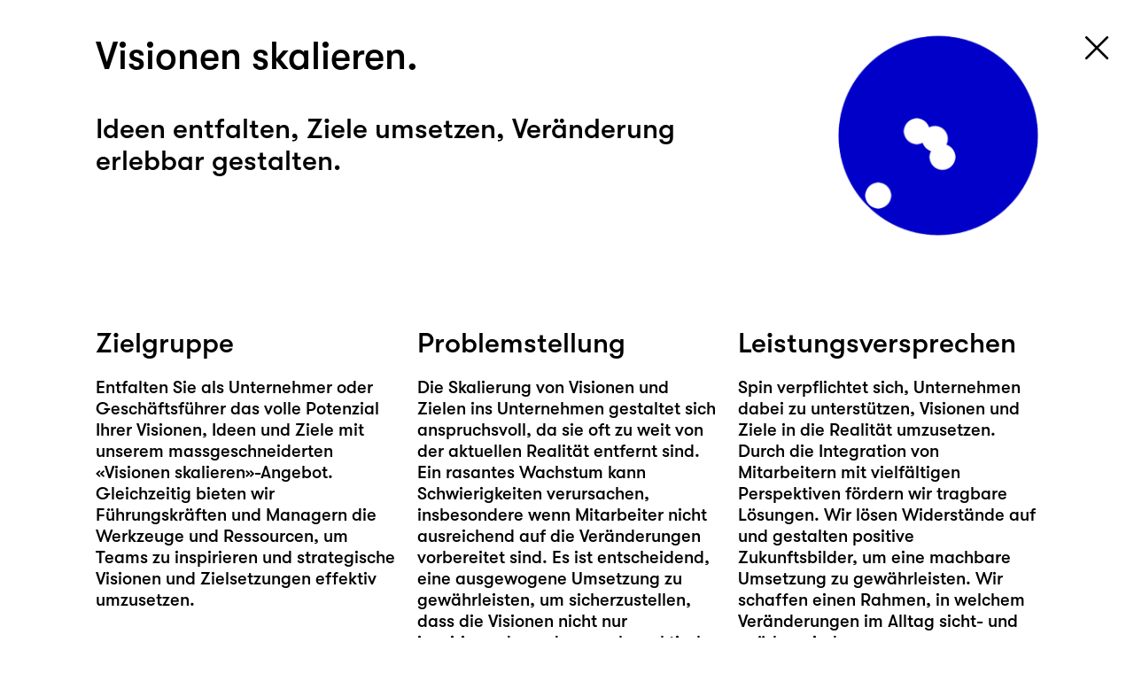

--- FILE ---
content_type: text/html; charset=utf-8
request_url: https://gospin.ch/leistungen/visionen-skalieren
body_size: 13615
content:
<!doctype html>
<html data-n-head-ssr lang="de" data-n-head="%7B%22lang%22:%7B%22ssr%22:%22de%22%7D%7D">
  <head >
    <title>Spin – from visions to change: Wie einfach kann Veränderung sein?</title><meta data-n-head="ssr" charset="utf-8"><meta data-n-head="ssr" name="robots" content="all"><meta data-n-head="ssr" name="viewport" content="width=device-width, initial-scale=1"><meta data-n-head="ssr" data-hid="description" name="description" content="Spin begleitet Unternehmen im Transformationsprozess und unterstützt sie mit professioneller Moderation, langjähriger Erfahrung sowie einer einmaligen Experience. Spin übernimmt dabei den Lead für das WIE (Prozess, Methoden) und setzt Impulse für das WAS (Inhalte, Entscheidungen). Spin GmbH | Christian Bless | +41795651375 | hallo@gospin.ch | Linkedin"><meta data-n-head="ssr" data-hid="og:title" property="og:title" content="Spin begleitet Unternehmen im Transformationsprozess und unterstützt sie mit professioneller Moderation, langjähriger Erfahrung sowie einer einmaligen Experience.  Spin übernimmt dabei den Lead für das WIE (Prozess, Methoden) und setzt Impulse für das WAS (Inhalte, Entscheidungen). Spin – from visions to change: Wie einfach kann Veränderung sein?"><meta data-n-head="ssr" data-hid="og:description" property="og:description" content="Spin GmbH | Christian Bless | +41795651375 | hallo@gospin.ch | Linkedin"><meta data-n-head="ssr" data-hid="og:url" property="og:url" content="https://gospin.ch"><meta data-n-head="ssr" data-hid="og:image" property="og:image" content="https://gospin.ch/spin_share.png"><meta data-n-head="ssr" data-hid="og:type" property="og:type" content="website"><meta data-n-head="ssr" name="msapplication-TileColor" content="#0000c8"><meta data-n-head="ssr" name="theme-color" content="#ffffff"><meta data-n-head="ssr" data-hid="lang" rel="lang" content="de"><meta data-n-head="ssr" data-hid="language" rel="language" content="Deutsch"><link data-n-head="ssr" rel="apple-touch-icon" sizes="180x180" href="/apple-touch-icon.png"><link data-n-head="ssr" rel="icon" type="image/png" sizes="32x32" href="/favicon-32x32.png"><link data-n-head="ssr" rel="icon" type="image/png" sizes="16x16" href="/favicon-16x16.png"><link data-n-head="ssr" rel="manifest" href="/site.webmanifest"><link data-n-head="ssr" rel="mask-icon" sizes="180x180" href="/safari-pinned-tab.svg" color="#0000c8"><link data-n-head="ssr" data-hid="canonical" rel="canonical" href="https://gospin.ch/leistungen/visionen-skalieren"><script data-n-head="ssr">(function(h,o,t,j,a,r){h.hj=h.hj||function(){(h.hj.q=h.hj.q||[]).push(arguments)};h._hjSettings={hjid:2182526,hjsv:6};a=o.getElementsByTagName(&#x27;head&#x27;)[0];r=o.createElement(&#x27;script&#x27;);r.async=1;r.src=t+h._hjSettings.hjid+j+h._hjSettings.hjsv;a.appendChild(r);})(window,document,&#x27;https://static.hotjar.com/c/hotjar-&#x27;,&#x27;.js?sv=&#x27;);</script><link rel="preload" href="/_nuxt/5e0f71e.js" as="script"><link rel="preload" href="/_nuxt/96c45ad.js" as="script"><link rel="preload" href="/_nuxt/5638f3d.js" as="script"><link rel="preload" href="/_nuxt/602abca.js" as="script"><link rel="preload" href="/_nuxt/c43deb3.js" as="script"><style data-vue-ssr-id="2c6794ac:0 5b86ea9e:0 fd5479ae:0 67965ade:0 c8a0c356:0 77f1d13b:0 093a5dad:0 35debd83:0 7eef3cd3:0 51b57bde:0">/*! tailwindcss v3.2.4 | MIT License | https://tailwindcss.com*//*
1. Prevent padding and border from affecting element width. (https://github.com/mozdevs/cssremedy/issues/4)
2. Allow adding a border to an element by just adding a border-width. (https://github.com/tailwindcss/tailwindcss/pull/116)
*/

*,
::before,
::after {
  box-sizing: border-box; /* 1 */
  border-width: 0; /* 2 */
  border-style: solid; /* 2 */
  border-color: #e5e7eb; /* 2 */
}

::before,
::after {
  --tw-content: '';
}

/*
1. Use a consistent sensible line-height in all browsers.
2. Prevent adjustments of font size after orientation changes in iOS.
3. Use a more readable tab size.
4. Use the user's configured `sans` font-family by default.
5. Use the user's configured `sans` font-feature-settings by default.
*/

html {
  line-height: 1.5; /* 1 */
  -webkit-text-size-adjust: 100%; /* 2 */
  -moz-tab-size: 4; /* 3 */
  -o-tab-size: 4;
     tab-size: 4; /* 3 */
  font-family: ui-sans-serif, system-ui, -apple-system, BlinkMacSystemFont, "Segoe UI", Roboto, "Helvetica Neue", Arial, "Noto Sans", sans-serif, "Apple Color Emoji", "Segoe UI Emoji", "Segoe UI Symbol", "Noto Color Emoji"; /* 4 */
  font-feature-settings: normal; /* 5 */
}

/*
1. Remove the margin in all browsers.
2. Inherit line-height from `html` so users can set them as a class directly on the `html` element.
*/

body {
  margin: 0; /* 1 */
  line-height: inherit; /* 2 */
}

/*
1. Add the correct height in Firefox.
2. Correct the inheritance of border color in Firefox. (https://bugzilla.mozilla.org/show_bug.cgi?id=190655)
3. Ensure horizontal rules are visible by default.
*/

hr {
  height: 0; /* 1 */
  color: inherit; /* 2 */
  border-top-width: 1px; /* 3 */
}

/*
Add the correct text decoration in Chrome, Edge, and Safari.
*/

abbr:where([title]) {
  -webkit-text-decoration: underline dotted;
          text-decoration: underline dotted;
}

/*
Remove the default font size and weight for headings.
*/

h1,
h2,
h3,
h4,
h5,
h6 {
  font-size: inherit;
  font-weight: inherit;
}

/*
Reset links to optimize for opt-in styling instead of opt-out.
*/

a {
  color: inherit;
  text-decoration: inherit;
}

/*
Add the correct font weight in Edge and Safari.
*/

b,
strong {
  font-weight: bolder;
}

/*
1. Use the user's configured `mono` font family by default.
2. Correct the odd `em` font sizing in all browsers.
*/

code,
kbd,
samp,
pre {
  font-family: ui-monospace, SFMono-Regular, Menlo, Monaco, Consolas, "Liberation Mono", "Courier New", monospace; /* 1 */
  font-size: 1em; /* 2 */
}

/*
Add the correct font size in all browsers.
*/

small {
  font-size: 80%;
}

/*
Prevent `sub` and `sup` elements from affecting the line height in all browsers.
*/

sub,
sup {
  font-size: 75%;
  line-height: 0;
  position: relative;
  vertical-align: baseline;
}

sub {
  bottom: -0.25em;
}

sup {
  top: -0.5em;
}

/*
1. Remove text indentation from table contents in Chrome and Safari. (https://bugs.chromium.org/p/chromium/issues/detail?id=999088, https://bugs.webkit.org/show_bug.cgi?id=201297)
2. Correct table border color inheritance in all Chrome and Safari. (https://bugs.chromium.org/p/chromium/issues/detail?id=935729, https://bugs.webkit.org/show_bug.cgi?id=195016)
3. Remove gaps between table borders by default.
*/

table {
  text-indent: 0; /* 1 */
  border-color: inherit; /* 2 */
  border-collapse: collapse; /* 3 */
}

/*
1. Change the font styles in all browsers.
2. Remove the margin in Firefox and Safari.
3. Remove default padding in all browsers.
*/

button,
input,
optgroup,
select,
textarea {
  font-family: inherit; /* 1 */
  font-size: 100%; /* 1 */
  font-weight: inherit; /* 1 */
  line-height: inherit; /* 1 */
  color: inherit; /* 1 */
  margin: 0; /* 2 */
  padding: 0; /* 3 */
}

/*
Remove the inheritance of text transform in Edge and Firefox.
*/

button,
select {
  text-transform: none;
}

/*
1. Correct the inability to style clickable types in iOS and Safari.
2. Remove default button styles.
*/

button,
[type='button'],
[type='reset'],
[type='submit'] {
  -webkit-appearance: button; /* 1 */
  background-color: transparent; /* 2 */
  background-image: none; /* 2 */
}

/*
Use the modern Firefox focus style for all focusable elements.
*/

:-moz-focusring {
  outline: auto;
}

/*
Remove the additional `:invalid` styles in Firefox. (https://github.com/mozilla/gecko-dev/blob/2f9eacd9d3d995c937b4251a5557d95d494c9be1/layout/style/res/forms.css#L728-L737)
*/

:-moz-ui-invalid {
  box-shadow: none;
}

/*
Add the correct vertical alignment in Chrome and Firefox.
*/

progress {
  vertical-align: baseline;
}

/*
Correct the cursor style of increment and decrement buttons in Safari.
*/

::-webkit-inner-spin-button,
::-webkit-outer-spin-button {
  height: auto;
}

/*
1. Correct the odd appearance in Chrome and Safari.
2. Correct the outline style in Safari.
*/

[type='search'] {
  -webkit-appearance: textfield; /* 1 */
  outline-offset: -2px; /* 2 */
}

/*
Remove the inner padding in Chrome and Safari on macOS.
*/

::-webkit-search-decoration {
  -webkit-appearance: none;
}

/*
1. Correct the inability to style clickable types in iOS and Safari.
2. Change font properties to `inherit` in Safari.
*/

::-webkit-file-upload-button {
  -webkit-appearance: button; /* 1 */
  font: inherit; /* 2 */
}

/*
Add the correct display in Chrome and Safari.
*/

summary {
  display: list-item;
}

/*
Removes the default spacing and border for appropriate elements.
*/

blockquote,
dl,
dd,
h1,
h2,
h3,
h4,
h5,
h6,
hr,
figure,
p,
pre {
  margin: 0;
}

fieldset {
  margin: 0;
  padding: 0;
}

legend {
  padding: 0;
}

ol,
ul,
menu {
  list-style: none;
  margin: 0;
  padding: 0;
}

/*
Prevent resizing textareas horizontally by default.
*/

textarea {
  resize: vertical;
}

/*
1. Reset the default placeholder opacity in Firefox. (https://github.com/tailwindlabs/tailwindcss/issues/3300)
2. Set the default placeholder color to the user's configured gray 400 color.
*/

input::-moz-placeholder, textarea::-moz-placeholder {
  opacity: 1; /* 1 */
  color: #9ca3af; /* 2 */
}

input::placeholder,
textarea::placeholder {
  opacity: 1; /* 1 */
  color: #9ca3af; /* 2 */
}

/*
Set the default cursor for buttons.
*/

button,
[role="button"] {
  cursor: pointer;
}

/*
Make sure disabled buttons don't get the pointer cursor.
*/
:disabled {
  cursor: default;
}

/*
1. Make replaced elements `display: block` by default. (https://github.com/mozdevs/cssremedy/issues/14)
2. Add `vertical-align: middle` to align replaced elements more sensibly by default. (https://github.com/jensimmons/cssremedy/issues/14#issuecomment-634934210)
   This can trigger a poorly considered lint error in some tools but is included by design.
*/

img,
svg,
video,
canvas,
audio,
iframe,
embed,
object {
  display: block; /* 1 */
  vertical-align: middle; /* 2 */
}

/*
Constrain images and videos to the parent width and preserve their intrinsic aspect ratio. (https://github.com/mozdevs/cssremedy/issues/14)
*/

img,
video {
  max-width: 100%;
  height: auto;
}

/* Make elements with the HTML hidden attribute stay hidden by default */
[hidden] {
  display: none;
}*, ::before, ::after{--tw-border-spacing-x:0;--tw-border-spacing-y:0;--tw-translate-x:0;--tw-translate-y:0;--tw-rotate:0;--tw-skew-x:0;--tw-skew-y:0;--tw-scale-x:1;--tw-scale-y:1;--tw-pan-x: ;--tw-pan-y: ;--tw-pinch-zoom: ;--tw-scroll-snap-strictness:proximity;--tw-ordinal: ;--tw-slashed-zero: ;--tw-numeric-figure: ;--tw-numeric-spacing: ;--tw-numeric-fraction: ;--tw-ring-inset: ;--tw-ring-offset-width:0px;--tw-ring-offset-color:#fff;--tw-ring-color:rgb(59 130 246 / 0.5);--tw-ring-offset-shadow:0 0 #0000;--tw-ring-shadow:0 0 #0000;--tw-shadow:0 0 #0000;--tw-shadow-colored:0 0 #0000;--tw-blur: ;--tw-brightness: ;--tw-contrast: ;--tw-grayscale: ;--tw-hue-rotate: ;--tw-invert: ;--tw-saturate: ;--tw-sepia: ;--tw-drop-shadow: ;--tw-backdrop-blur: ;--tw-backdrop-brightness: ;--tw-backdrop-contrast: ;--tw-backdrop-grayscale: ;--tw-backdrop-hue-rotate: ;--tw-backdrop-invert: ;--tw-backdrop-opacity: ;--tw-backdrop-saturate: ;--tw-backdrop-sepia: ;}::backdrop{--tw-border-spacing-x:0;--tw-border-spacing-y:0;--tw-translate-x:0;--tw-translate-y:0;--tw-rotate:0;--tw-skew-x:0;--tw-skew-y:0;--tw-scale-x:1;--tw-scale-y:1;--tw-pan-x: ;--tw-pan-y: ;--tw-pinch-zoom: ;--tw-scroll-snap-strictness:proximity;--tw-ordinal: ;--tw-slashed-zero: ;--tw-numeric-figure: ;--tw-numeric-spacing: ;--tw-numeric-fraction: ;--tw-ring-inset: ;--tw-ring-offset-width:0px;--tw-ring-offset-color:#fff;--tw-ring-color:rgb(59 130 246 / 0.5);--tw-ring-offset-shadow:0 0 #0000;--tw-ring-shadow:0 0 #0000;--tw-shadow:0 0 #0000;--tw-shadow-colored:0 0 #0000;--tw-blur: ;--tw-brightness: ;--tw-contrast: ;--tw-grayscale: ;--tw-hue-rotate: ;--tw-invert: ;--tw-saturate: ;--tw-sepia: ;--tw-drop-shadow: ;--tw-backdrop-blur: ;--tw-backdrop-brightness: ;--tw-backdrop-contrast: ;--tw-backdrop-grayscale: ;--tw-backdrop-hue-rotate: ;--tw-backdrop-invert: ;--tw-backdrop-opacity: ;--tw-backdrop-saturate: ;--tw-backdrop-sepia: ;}@font-face{font-family:"WalsheimMedium";src:url(/_nuxt/fonts/GT-Walsheim-Pro-Medium.8a124e7.woff2) format("woff2"),url(/_nuxt/fonts/GT-Walsheim-Pro-Medium.939f972.woff) format("woff")}@font-face{font-family:"WalsheimMediumOblique";src:url(/_nuxt/fonts/GT-Walsheim-Pro-Medium-Oblique.bad816f.woff2) format("woff2"),url(/_nuxt/fonts/GT-Walsheim-Pro-Medium-Oblique.a26634c.woff) format("woff")}.visible{visibility:visible;}.static{position:static;}.fixed{position:fixed;}.absolute{position:absolute;}.relative{position:relative;}.top-0{top:0px;}.left-1\/2{left:50%;}.top-1\/2{top:50%;}.col-span-1{grid-column:span 1 / span 1;}.m-0{margin:0px;}.mx-11{margin-left:2.75rem;margin-right:2.75rem;}.mr-10{margin-right:2.5rem;}.ml-2{margin-left:0.5rem;}.mt-6{margin-top:1.5rem;}.mt-5{margin-top:1.25rem;}.mb-10{margin-bottom:2.5rem;}.block{display:block;}.inline{display:inline;}.flex{display:flex;}.grid{display:grid;}.hidden{display:none;}.h-full{height:100%;}.w-6{width:1.5rem;}.w-full{width:100%;}.flex-1{flex:1 1 0%;}.flex-initial{flex:0 1 auto;}.translate-y-neg1\/2{--tw-translate-y:-50%;transform:translate(var(--tw-translate-x), var(--tw-translate-y)) rotate(var(--tw-rotate)) skewX(var(--tw-skew-x)) skewY(var(--tw-skew-y)) scaleX(var(--tw-scale-x)) scaleY(var(--tw-scale-y));}.translate-x-neg1\/2{--tw-translate-x:-50%;transform:translate(var(--tw-translate-x), var(--tw-translate-y)) rotate(var(--tw-rotate)) skewX(var(--tw-skew-x)) skewY(var(--tw-skew-y)) scaleX(var(--tw-scale-x)) scaleY(var(--tw-scale-y));}.transform{transform:translate(var(--tw-translate-x), var(--tw-translate-y)) rotate(var(--tw-rotate)) skewX(var(--tw-skew-x)) skewY(var(--tw-skew-y)) scaleX(var(--tw-scale-x)) scaleY(var(--tw-scale-y));}@keyframes spin{to{transform:rotate(360deg);}}.animate-spin{animation:spin 1s linear infinite;}.resize{resize:both;}.grid-cols-6{grid-template-columns:repeat(6, minmax(0, 1fr));}.grid-cols-5{grid-template-columns:repeat(5, minmax(0, 1fr));}.grid-cols-4{grid-template-columns:repeat(4, minmax(0, 1fr));}.grid-cols-3{grid-template-columns:repeat(3, minmax(0, 1fr));}.grid-cols-2{grid-template-columns:repeat(2, minmax(0, 1fr));}.content-center{align-content:center;}.items-center{align-items:center;}.border{border-width:1px;}.border-black{--tw-border-opacity:1;border-color:rgb(0 0 0 / var(--tw-border-opacity));}.bg-spin-blue-light{--tw-bg-opacity:1;background-color:rgb(48 48 241 / var(--tw-bg-opacity));}.bg-red-400{--tw-bg-opacity:1;background-color:rgb(248 113 113 / var(--tw-bg-opacity));}.object-cover{-o-object-fit:cover;object-fit:cover;}.p-10{padding:2.5rem;}.px-3{padding-left:0.75rem;padding-right:0.75rem;}.text-center{text-align:center;}.text-2xl{font-size:1.5rem;line-height:2rem;}.text-white{--tw-text-opacity:1;color:rgb(255 255 255 / var(--tw-text-opacity));}.text-spin-blue{--tw-text-opacity:1;color:rgb(0 0 200 / var(--tw-text-opacity));}.underline{text-decoration-line:underline;}.opacity-25{opacity:0.25;}.opacity-75{opacity:0.75;}.filter{filter:var(--tw-blur) var(--tw-brightness) var(--tw-contrast) var(--tw-grayscale) var(--tw-hue-rotate) var(--tw-invert) var(--tw-saturate) var(--tw-sepia) var(--tw-drop-shadow);}.transition{transition-property:color, background-color, border-color, text-decoration-color, fill, stroke, opacity, box-shadow, transform, filter, -webkit-backdrop-filter;transition-property:color, background-color, border-color, text-decoration-color, fill, stroke, opacity, box-shadow, transform, filter, backdrop-filter;transition-property:color, background-color, border-color, text-decoration-color, fill, stroke, opacity, box-shadow, transform, filter, backdrop-filter, -webkit-backdrop-filter;transition-timing-function:cubic-bezier(0.4, 0, 0.2, 1);transition-duration:150ms;}footer .spin-grid .spin-col-12,section .spin-grid .spin-col-12{width:100%;}footer .spin-grid .spin-col-8,section .spin-grid .spin-col-8{width:66.666667%;}footer .spin-grid .spin-col-6,section .spin-grid .spin-col-6{width:50%;}footer .spin-grid .spin-col-4,section .spin-grid .spin-col-4{width:33.333333%;}.spin-text-paragraph{font-size:1.25rem;line-height:1.5rem;font-weight:400;}.spin-text-subheader{font-size:2rem;line-height:2.25rem;font-weight:400;}.spin-text-header{font-size:2.75rem;line-height:3rem;font-weight:400;}body{overflow-x:hidden;line-height:1.25;-webkit-tap-highlight-color:rgba(255,255,255,0);}button,button:focus{outline:2px solid transparent;outline-offset:2px;}.spin-btn{display:inline-block;padding-left:2.5rem;padding-right:1rem;padding-top:0.75rem;padding-bottom:0.75rem;border-radius:9999px;--tw-text-opacity:1;color:rgb(0 0 200 / var(--tw-text-opacity));border-width:2px;--tw-border-opacity:1;border-color:rgb(0 0 200 / var(--tw-border-opacity));transition-property:all;transition-timing-function:cubic-bezier(0.4, 0, 0.2, 1);transition-duration:300ms;font-size:1.25rem;line-height:1.75rem;text-align:center;font-weight:400;background-image:url(/_nuxt/img/ButtonArrowBlue.d42e23c.svg);background-size:22px;background-position:13px 50%;background-repeat:no-repeat;}.spin-btn:hover{--tw-text-opacity:1;color:rgb(255 255 255 / var(--tw-text-opacity));--tw-bg-opacity:1;background-color:rgb(0 0 200 / var(--tw-bg-opacity));transition-duration:300ms;}.spin-btn.dark,.spin-btn:hover{background-image:url(/_nuxt/img/ButtonArrowWhite.0dd20e6.svg)}.spin-btn.dark{--tw-text-opacity:1;color:rgb(255 255 255 / var(--tw-text-opacity));--tw-border-opacity:1;border-color:rgb(255 255 255 / var(--tw-border-opacity));}.spin-btn.dark:hover{transition-duration:300ms;--tw-text-opacity:1;color:rgb(0 0 200 / var(--tw-text-opacity));--tw-bg-opacity:1;background-color:rgb(255 255 255 / var(--tw-bg-opacity));background-image:url(/_nuxt/img/ButtonArrowBlue.d42e23c.svg);}.spin-btn.spin-btn-blank{background-image:none;padding-left:1rem}.spin-btn.spin-btn-blank:hover{background-image:none}.spin-btn svg{margin-top:0.25rem;margin-right:0.75rem;--tw-text-opacity:1;color:rgb(255 255 255 / var(--tw-text-opacity));}@media (min-width: 768px) and (max-width: 1199px){body{overflow-wrap:break-word;}}@media (min-width: 0px) and (max-width: 767px){body{overflow-wrap:break-word;}.spin-btn{font-size:1rem;line-height:1.5rem;background-size:18px;background-position:15px 50%;}}footer,section{width:100%;min-height:100vh;padding-left:3.5rem;padding-right:3.5rem;padding-top:2.5rem;padding-bottom:2.5rem;overflow-x:hidden;}footer h1.spin-section-title,section h1.spin-section-title{padding-left:3.25rem;padding-right:3.25rem;margin-bottom:2.5rem;}footer .spin-grid,section .spin-grid{display:flex;flex-direction:row;padding-left:2.5rem;padding-right:2.5rem;}footer .spin-grid .spin-col-4,footer .spin-grid .spin-col-6,footer .spin-grid .spin-col-8,footer .spin-grid .spin-col-12,section .spin-grid .spin-col-4,section .spin-grid .spin-col-6,section .spin-grid .spin-col-8,section .spin-grid .spin-col-12{padding-left:0.75rem;padding-right:0.75rem;}footer .spin-grid img,section .spin-grid img{margin-bottom:1.5rem;}@media (min-width: 768px) and (max-width: 1199px){footer,section{padding-left:1.75rem;padding-right:1.75rem;padding-top:1.5rem;padding-bottom:1.5rem;}footer h1.spin-section-title,section h1.spin-section-title{padding-left:2.25rem;padding-right:2.25rem;margin-bottom:2rem;}footer .spin-grid,section .spin-grid{flex-direction:row;padding-left:1.5rem;padding-right:1.5rem;}footer .spin-grid .spin-col-4,footer .spin-grid .spin-col-6,footer .spin-grid .spin-col-8,footer .spin-grid .spin-col-12,section .spin-grid .spin-col-4,section .spin-grid .spin-col-6,section .spin-grid .spin-col-8,section .spin-grid .spin-col-12{padding-left:0.75rem;padding-right:0.75rem;}}@media (min-width: 0px) and (max-width: 767px){footer,section{padding-left:0.5rem;padding-right:1.75rem;padding-top:1rem;padding-bottom:1rem;}footer h1.spin-section-title,section h1.spin-section-title{padding-left:1rem;padding-right:1rem;margin-bottom:2rem;}footer .spin-grid,section .spin-grid{flex-direction:column;padding-left:0px;padding-right:0px;}footer .spin-grid .spin-col-4,footer .spin-grid .spin-col-6,footer .spin-grid .spin-col-8,footer .spin-grid .spin-col-12,section .spin-grid .spin-col-4,section .spin-grid .spin-col-6,section .spin-grid .spin-col-8,section .spin-grid .spin-col-12{padding-left:1rem;padding-right:1rem;}}@media (min-width: 768px) and (max-width: 1199px){.spin-text-paragraph{font-size:1.25rem;line-height:1.5rem;}.spin-text-subheader{font-size:2rem;line-height:2.25rem;}.spin-text-header{font-size:2.75rem;line-height:3rem;}}@media (min-width: 0px) and (max-width: 767px){.spin-text-paragraph{font-size:1rem;line-height:1.25rem;}.spin-text-subheader{font-size:1.5rem;line-height:1.75rem;}.spin-text-header{font-size:2rem;line-height:2.25rem;}}@media (min-width: 0px) and (max-width: 350px){.spin-text-paragraph{font-size:0.75rem;line-height:1rem;}.spin-text-subheader{font-size:1rem;line-height:1.25rem;}.spin-text-header{font-size:1.25rem;line-height:1.5rem;}}.spin-carousel{position:relative;width:100%;overflow:hidden;padding-left:2.5rem;padding-right:2.5rem;}.spin-carousel .slick-slider{padding-bottom:2.5rem;}.spin-carousel .slide{padding-left:0.75rem;padding-right:0.75rem;border-style:none;outline:2px solid transparent;outline-offset:2px;}.spin-carousel .slide .responsive-image{margin-bottom:3rem;}.spin-carousel .slide .responsive-image img{width:66.666667%;margin-left:auto;margin-right:auto;}.spin-carousel .slide h2{padding-bottom:1.25rem;}.spin-carousel .slide p,.spin-carousel .slide ul{padding-bottom:2rem;}.spin-carousel .slick-dots{bottom:0px;}.spin-carousel .slick-dots li.slick-active{--tw-text-opacity:1;color:rgb(0 0 0 / var(--tw-text-opacity));--tw-bg-opacity:1;background-color:rgb(0 0 0 / var(--tw-bg-opacity));border-radius:9999px;}.spin-carousel .slick-dots li,.spin-carousel .slick-dots li div.custom-dot{width:0.75rem;height:0.75rem;}.spin-carousel .slick-dots li div.custom-dot svg{width:0.75rem;height:0.75rem;--tw-text-opacity:1;color:rgb(0 0 0 / var(--tw-text-opacity));fill:currentColor;}.spin-carousel .slick-prev:before{content:""}.spin-carousel .prev-arrow.slick-prev{top:0px;left:0px;z-index:50;transform:none;margin-left:0.25rem;}.spin-carousel .prev-arrow.slick-prev svg{--tw-rotate:90deg;position:absolute;top:50%;--tw-translate-y:-50%;transform:translate(var(--tw-translate-x), var(--tw-translate-y)) rotate(var(--tw-rotate)) skewX(var(--tw-skew-x)) skewY(var(--tw-skew-y)) scaleX(var(--tw-scale-x)) scaleY(var(--tw-scale-y));width:3rem;height:3rem;}.spin-carousel .slick-next:before{content:""}.spin-carousel .next-arrow.slick-next{top:0px;right:0px;z-index:50;transform:none;margin-right:2rem;}.spin-carousel .next-arrow.slick-next svg{--tw-rotate:-90deg;position:absolute;top:50%;--tw-translate-y:-50%;transform:translate(var(--tw-translate-x), var(--tw-translate-y)) rotate(var(--tw-rotate)) skewX(var(--tw-skew-x)) skewY(var(--tw-skew-y)) scaleX(var(--tw-scale-x)) scaleY(var(--tw-scale-y));width:3rem;height:3rem;}@media (min-width: 768px) and (max-width: 1199px){.spin-carousel{padding-left:1.5rem;padding-right:1.5rem;}.spin-carousel .slick-slider{padding-bottom:1.5rem;}.spin-carousel .slide{padding-left:0.75rem;padding-right:0.75rem;}.spin-carousel .slide .responsive-image{margin-bottom:3rem;}.spin-carousel .slide .responsive-image img{width:66.666667%;}.spin-carousel .prev-arrow.slick-prev{margin-left:0.5rem;}.spin-carousel .prev-arrow.slick-prev svg{width:2rem;height:2rem;}.spin-carousel .next-arrow.slick-next{margin-right:1.25rem;}.spin-carousel .next-arrow.slick-next svg{width:2rem;height:2rem;}}@media (min-width: 0px) and (max-width: 767px){.spin-carousel{padding-left:1rem;padding-right:1rem;}.spin-carousel .slick-slider{padding-bottom:0px;}.spin-carousel .slide{padding-left:0px;padding-right:0px;}.spin-carousel .slide .responsive-image{margin-bottom:3rem;margin-left:1rem;}.spin-carousel .prev-arrow.slick-prev{margin-left:0.75rem;}.spin-carousel .prev-arrow.slick-prev svg{width:2rem;height:2rem;}.spin-carousel .next-arrow.slick-next{margin-right:0.5rem;}.spin-carousel .next-arrow.slick-next svg{width:2rem;height:2rem;}.mobile-square img{width:66.666666%!important}@media(orientation:landscape){.mobile-square img{width:50%!important}}}@media (min-width: 1921px){.hd\:grid-cols-3{grid-template-columns:repeat(3, minmax(0, 1fr));}}@media (min-width: 768px) and (max-width: 1199px){.tablet\:mx-7{margin-left:1.75rem;margin-right:1.75rem;}.tablet\:mt-3{margin-top:0.75rem;}.tablet\:mb-6{margin-bottom:1.5rem;}.tablet\:grid-cols-2{grid-template-columns:repeat(2, minmax(0, 1fr));}footer .spin-grid .tablet\:spin-col-6,section .spin-grid .tablet\:spin-col-6{width:50%;}footer .spin-grid .tablet\:spin-col-4,section .spin-grid .tablet\:spin-col-4{width:33.333333%;}}@media (min-width: 0px) and (max-width: 767px){.mobile\:mx-2{margin-left:0.5rem;margin-right:0.5rem;}.mobile\:mr-0{margin-right:0px;}.mobile\:mt-4{margin-top:1rem;}.mobile\:mt-2{margin-top:0.5rem;}.mobile\:mb-4{margin-bottom:1rem;}.mobile\:block{display:block;}.mobile\:grid-cols-1{grid-template-columns:repeat(1, minmax(0, 1fr));}.mobile\:text-center{text-align:center;}footer .spin-grid .mobile\:spin-col-12,section .spin-grid .mobile\:spin-col-12{width:100%;}}
.slick-track[data-v-e4caeaf8]{position:relative;top:0;left:0;display:block;transform:translateZ(0)}.slick-track.slick-center[data-v-e4caeaf8]{margin-left:auto;margin-right:auto}.slick-track[data-v-e4caeaf8]:after,.slick-track[data-v-e4caeaf8]:before{display:table;content:""}.slick-track[data-v-e4caeaf8]:after{clear:both}.slick-loading .slick-track[data-v-e4caeaf8]{visibility:hidden}.slick-slide[data-v-e4caeaf8]{display:none;float:left;height:100%;min-height:1px}[dir=rtl] .slick-slide[data-v-e4caeaf8]{float:right}.slick-slide img[data-v-e4caeaf8]{display:block}.slick-slide.slick-loading img[data-v-e4caeaf8]{display:none}.slick-slide.dragging img[data-v-e4caeaf8]{pointer-events:none}.slick-initialized .slick-slide[data-v-e4caeaf8]{display:block}.slick-loading .slick-slide[data-v-e4caeaf8]{visibility:hidden}.slick-vertical .slick-slide[data-v-e4caeaf8]{display:block;height:auto;border:1px solid transparent}.slick-arrow.slick-hidden[data-v-21137603]{display:none}.slick-slider[data-v-3d1a4f76]{position:relative;display:block;box-sizing:border-box;-webkit-user-select:none;-moz-user-select:none;user-select:none;-webkit-touch-callout:none;-khtml-user-select:none;touch-action:pan-y;-webkit-tap-highlight-color:transparent}.slick-list[data-v-3d1a4f76]{position:relative;display:block;overflow:hidden;margin:0;padding:0;transform:translateZ(0)}.slick-list[data-v-3d1a4f76]:focus{outline:none}.slick-list.dragging[data-v-3d1a4f76]{cursor:pointer;cursor:hand}
@charset "UTF-8";@font-face{font-family:"slick";src:url([data-uri]) format("woff")}.slick-next,.slick-prev{font-size:0;line-height:0;position:absolute;top:50%;display:block;width:20px;height:20px;padding:0;transform:translateY(-50%);cursor:pointer;border:none}.slick-next,.slick-next:focus,.slick-next:hover,.slick-prev,.slick-prev:focus,.slick-prev:hover{color:transparent;outline:none;background:transparent}.slick-next:focus:before,.slick-next:hover:before,.slick-prev:focus:before,.slick-prev:hover:before{opacity:1}.slick-next.slick-disabled:before,.slick-prev.slick-disabled:before{opacity:.25}.slick-next:before,.slick-prev:before{font-family:"slick";font-size:20px;line-height:1;opacity:.75;color:#fff;-webkit-font-smoothing:antialiased;-moz-osx-font-smoothing:grayscale}.slick-prev{left:-25px}[dir=rtl] .slick-prev{right:-25px;left:auto}.slick-prev:before{content:"←"}[dir=rtl] .slick-prev:before{content:"→"}.slick-next{right:-25px}[dir=rtl] .slick-next{right:auto;left:-25px}.slick-next:before{content:"→"}[dir=rtl] .slick-next:before{content:"←"}.slick-dotted.slick-slider{margin-bottom:30px}.slick-dots{position:absolute;bottom:-25px;display:block;width:100%;padding:0;margin:0;list-style:none;text-align:center}.slick-dots li{position:relative;display:inline-block;margin:0 5px;padding:0}.slick-dots li,.slick-dots li button{width:20px;height:20px;cursor:pointer}.slick-dots li button{font-size:0;line-height:0;display:block;padding:5px;color:transparent;border:0;outline:none;background:transparent}.slick-dots li button:focus,.slick-dots li button:hover{outline:none}.slick-dots li button:focus:before,.slick-dots li button:hover:before{opacity:1}.slick-dots li button:before{font-family:"slick";font-size:6px;line-height:20px;position:absolute;top:0;left:0;width:20px;height:20px;content:"•";text-align:center;opacity:.25;color:#000;-webkit-font-smoothing:antialiased;-moz-osx-font-smoothing:grayscale}.slick-dots li.slick-active button:before{opacity:.75;color:#000}
.nuxt-progress{position:fixed;top:0;left:0;right:0;height:2px;width:0;opacity:1;transition:width .1s,opacity .4s;background-color:#000;z-index:999999}.nuxt-progress.nuxt-progress-notransition{transition:none}.nuxt-progress-failed{background-color:red}
.spin-container{font-family:WalsheimMedium}.slide-overlay-enter-active,.slide-overlay-leave-active{transition-property:all;transition-duration:500ms;transition-timing-function:cubic-bezier(0.4, 0, 0.2, 1)}.slide-overlay-enter,.slide-overlay-leave-to{transition-property:all;transition-timing-function:cubic-bezier(0.4, 0, 0.2, 1);transition-duration:150ms;--tw-translate-y:100%;transform:translate(var(--tw-translate-x), var(--tw-translate-y)) rotate(var(--tw-rotate)) skewX(var(--tw-skew-x)) skewY(var(--tw-skew-y)) scaleX(var(--tw-scale-x)) scaleY(var(--tw-scale-y));opacity:0}.fade-overlay-enter-active,.fade-overlay-leave-active{transition:opacity .8s}.fade-overlay-enter,.fade-overlay-leave-to{opacity:0}
.service-detail{width:100%;position:relative}.service-detail button.services-close{position:fixed;width:2.25rem;height:2.25rem;margin-top:2.25rem;margin-right:1.5rem;right:0px;top:0px;z-index:60}.service-detail button.services-close svg{--tw-rotate:45deg;transform:translate(var(--tw-translate-x), var(--tw-translate-y)) rotate(var(--tw-rotate)) skewX(var(--tw-skew-x)) skewY(var(--tw-skew-y)) scaleX(var(--tw-scale-x)) scaleY(var(--tw-scale-y));width:2.25rem;height:2.25rem}.service-detail .services-image{float:right;width:66.666667%}.service-detail section.grid-section{height:auto;min-height:0px}.service-detail section#offers{display:flex;padding-left:3.5rem;padding-right:3.5rem;padding-top:2.5rem;padding-bottom:2.5rem;overflow-x:hidden}.service-detail section#offers .offer-card{border-width:2px;--tw-border-opacity:1;border-color:rgb(0 0 200 / var(--tw-border-opacity));--tw-text-opacity:1;color:rgb(0 0 0 / var(--tw-text-opacity));margin-left:0.75rem;margin-right:0.75rem;padding:1.5rem;position:relative;padding-bottom:5rem;border-radius:1.5rem;margin-bottom:1.75rem}.service-detail section#offers .offer-card h1{font-size:2.25rem;line-height:2.5rem;margin-bottom:2.5rem;--tw-text-opacity:1;color:rgb(0 0 200 / var(--tw-text-opacity))}.service-detail section#offers .offer-card h2{font-size:1.5rem;line-height:2rem}.service-detail section#offers .offer-card p{font-size:1.25rem;line-height:1.75rem}.service-detail section#offers .offer-card .spin-btn{position:absolute;bottom:0px;left:50%;--tw-translate-x:-50%;transform:translate(var(--tw-translate-x), var(--tw-translate-y)) rotate(var(--tw-rotate)) skewX(var(--tw-skew-x)) skewY(var(--tw-skew-y)) scaleX(var(--tw-scale-x)) scaleY(var(--tw-scale-y));margin-bottom:1.5rem}@media (min-width: 1921px){.service-detail .services-image{float:right;width:66.666667%}}@media (min-width: 768px) and (max-width: 1199px){.service-detail button.services-close{margin-top:1.5rem;margin-right:1rem}.service-detail .services-image{float:right}.service-detail section#offers{padding-left:1.75rem;padding-right:1.75rem;padding-top:1.5rem;padding-bottom:1.5rem}}@media (min-width: 0px) and (max-width: 767px){.service-detail button.services-close{width:2rem;height:2rem;margin-top:0.5rem;margin-right:0.5rem}.service-detail button.services-close svg{width:2rem;height:2rem}.service-detail .services-image{float:none;width:100%}.service-detail .services-image .responsive-image{text-align:center}.service-detail .services-image .responsive-image img{margin-left:auto;margin-right:auto;width:66.666667%}.service-detail section#offers{padding-left:0.5rem;padding-right:1.75rem;padding-top:1rem;padding-bottom:1rem}.service-detail section#offers .offer-card h1{font-size:1.875rem;line-height:2.25rem}.service-detail section#offers .offer-card h2{font-size:1.5rem;line-height:2rem}.service-detail section#offers .offer-card p{font-size:1rem;line-height:1.5rem}.service-detail section#offers .offer-card .spin-btn{width:83.333333%}}
img[data-v-b031b942]{-o-object-fit:cover;object-fit:cover}img.clickable[data-v-b031b942]{cursor:pointer}
section.grid-section{min-height:0px}
.richttext-content h2{padding-bottom:1.25rem}.richttext-content h6{padding-bottom:0.5rem}.richttext-content p,.richttext-content ul{padding-bottom:2rem}.richttext-content ul li{display:flex}.richttext-content ul li:before{content:"•";--tw-text-opacity:1;color:rgb(0 0 200 / var(--tw-text-opacity));font-weight:700;font-size:2.25rem;line-height:2.5rem;line-height:1;flex-shrink:1;margin-top:-6px;margin-bottom:-6px}.richttext-content ul li p{margin-left:1rem;display:inline;padding-bottom:0px}.richttext-content ol{padding-bottom:2rem;list-style-type:none;counter-reset:my-awesome-counter}.richttext-content ol li{counter-increment:my-awesome-counter;display:flex}.richttext-content ol li:before{content:counter(my-awesome-counter);--tw-bg-opacity:1;background-color:rgb(0 0 200 / var(--tw-bg-opacity));width:2.5rem;height:2.5rem;border-radius:9999px;--tw-text-opacity:1;color:rgb(255 255 255 / var(--tw-text-opacity));text-align:center;line-height:2.5rem;margin-right:1.5rem;flex:0 1 auto;margin-top:-7px}.richttext-content ol li p{flex:1 1 0%;padding-bottom:1rem}@media (min-width: 0px) and (max-width: 767px){.richttext-content ul li:before{margin-top:-8px;margin-bottom:-6px}}@media (min-width: 0px) and (max-width: 350px){.richttext-content ul li:before{font-size:1.5rem;line-height:2rem;line-height:1;margin-top:-3px}.richttext-content ul li p{margin-left:0.5rem;padding-bottom:0.25rem}}
.images-carousel,.images-carousel .slide{padding-left:0px;padding-right:0px}.images-carousel .slide .responsive-image{width:66.666667%;margin-left:auto;margin-right:auto;margin-bottom:0px}.images-carousel .slide .responsive-image img{cursor:pointer;width:100%;border-radius:9999px}.images-carousel .slick-dots li.slick-active{--tw-text-opacity:1;color:rgb(255 255 255 / var(--tw-text-opacity));--tw-bg-opacity:1;background-color:rgb(255 255 255 / var(--tw-bg-opacity))}.images-carousel .slick-dots li div.custom-dot svg{--tw-text-opacity:1;color:rgb(255 255 255 / var(--tw-text-opacity))}@media (min-width: 768px) and (max-width: 1199px){.images-carousel .slide .responsive-image{width:66.666667%}.images-carousel .slick-dots{padding-bottom:1.5rem}}@media (min-width: 0px) and (max-width: 767px){.images-carousel{margin-left:0.5rem;margin-bottom:1.5rem}.images-carousel .slide .responsive-image{width:100%}.images-carousel .slick-dots{padding-bottom:0px}}</style>
  </head>
  <body >
    <div data-server-rendered="true" id="__nuxt"><!----><div id="__layout"><div class="spin-container"><div data-fetch-key="0" class="service-detail"><button aria-label="Close navigation" class="services-close"><svg xmlns:dc="http://purl.org/dc/elements/1.1/" xmlns:cc="http://creativecommons.org/ns#" xmlns:rdf="http://www.w3.org/1999/02/22-rdf-syntax-ns#" xmlns:svg="http://www.w3.org/2000/svg" xmlns="http://www.w3.org/2000/svg" width="600" height="600" viewBox="0 0 600 600" version="1.1" id="svg8"><defs id="defs2"></defs><g id="layer1"><g id="g32" transform="matrix(15.388265,0,0,15.390954,-7.7653054,-7.6240635)" style="fill:none;"><path id="path18" stroke-linecap="round" stroke-width="3" stroke="#000000" d="M 20,38 V 20 H 2"></path><path id="path20" stroke-linecap="round" stroke-width="3" stroke="#000000" d="M 20,2 V 20 H 38"></path></g></g></svg></button> <section color="light" class="grid-section"><div class="block"><div class="spin-grid"><div class="spin-col-8 mobile:spin-col-12"><h1 class="spin-text-header mb-10">
            Visionen skalieren.
          </h1> <p class="spin-text-subheader mb-10">
            Ideen entfalten, Ziele umsetzen, Veränderung erlebbar gestalten.
          </p></div> <div class="spin-col-4 mobile:spin-col-12"><div class="services-image"><div class="responsive-image mobile-square" data-v-b031b942><img src="https://img2.storyblok.com/1920x0/filters:quality(10)/f/86877/602x602/78884843ed/unternehmen.gif" data-src="https://img2.storyblok.com/1920x0/filters:quality(10)/f/86877/602x602/78884843ed/unternehmen.gif" data-srcset="https://img2.storyblok.com/786x0/filters:quality(90)/f/86877/602x602/78884843ed/unternehmen.gif 768w, https://img2.storyblok.com/1200x0/filters:quality(90)/f/86877/602x602/78884843ed/unternehmen.gif 1200w, https://img2.storyblok.com/1920x0/filters:quality(90)/f/86877/602x602/78884843ed/unternehmen.gif 1920w, https://img2.storyblok.com/2560x0/filters:quality(90)/f/86877/602x602/78884843ed/unternehmen.gif 8000w" alt="Responsive image" data-v-b031b942></div></div></div></div></div></section> <!----> <section color="light" class="grid-section"><div class="block"><div class="spin-grid"><div class="spin-col-4 tablet:spin-col-4 mobile:spin-col-12 column-left"><div class="block-column"><div class="grid-content"><div class="richttext-content"><h2 class="spin-text-subheader">Zielgruppe</h2><p class="spin-text-paragraph">Entfalten Sie als Unternehmer oder Geschäftsführer das volle Potenzial Ihrer Visionen, Ideen und Ziele mit unserem massgeschneiderten «Visionen skalieren»-Angebot. Gleichzeitig bieten wir Führungskräften und Managern die Werkzeuge und Ressourcen, um Teams zu inspirieren und strategische Visionen und Zielsetzungen effektiv umzusetzen.</p></div> <!----> <!----> <!----> <!----> <!----> <!----></div></div></div> <div class="spin-col-4 tablet:spin-col-4 mobile:spin-col-12 column-middle"><div class="block-column"><div class="grid-content"><div class="richttext-content"><h2 class="spin-text-subheader">Problemstellung</h2><p class="spin-text-paragraph">Die Skalierung von Visionen und Zielen ins Unternehmen gestaltet sich anspruchsvoll, da sie oft zu weit von der aktuellen Realität entfernt sind. Ein rasantes Wachstum kann Schwierigkeiten verursachen, insbesondere wenn Mitarbeiter nicht ausreichend auf die Veränderungen vorbereitet sind. Es ist entscheidend, eine ausgewogene Umsetzung zu gewährleisten, um sicherzustellen, dass die Visionen nicht nur inspirierend, sondern auch praktisch umsetzbar sind.</p></div> <!----> <!----> <!----> <!----> <!----> <!----></div></div></div> <div class="spin-col-4 tablet:spin-col-4 mobile:spin-col-12 column-right"><div class="block-column"><div class="grid-content"><div class="richttext-content"><h2 class="spin-text-subheader">Leistungsversprechen</h2><p class="spin-text-paragraph">Spin verpflichtet sich, Unternehmen dabei zu unterstützen, Visionen und Ziele in die Realität umzusetzen. Durch die Integration von Mitarbeitern mit vielfältigen Perspektiven fördern wir tragbare Lösungen. Wir lösen Widerstände auf und gestalten positive Zukunftsbilder, um eine machbare Umsetzung zu gewährleisten. Wir schaffen einen Rahmen, in welchem Veränderungen im Alltag sicht- und spürbar sind. </p></div> <!----> <!----> <!----> <!----> <!----> <!----></div></div></div></div> <!----> <!----> <!----> <!----> <!----></div><div class="block"><!----> <!----> <!----> <!----> <!----> <h1 class="spin-text-header spin-section-title">
      Die Sherpany Success Story: Von der Vision zur gelebten Value Proposition
    </h1></div><div class="block"><!----> <!----> <!----> <div class="spin-grid"><div class="spin-col-8 tablet:spin-col-6 mobile:spin-col-12 column-left"><div class="block-column"><div class="grid-content"><!----> <!----> <!----> <div class="images-carousel spin-carousel"><div dir="ltr" class="slick-slider slick-initialized" data-v-3d1a4f76><div class="slick-list" data-v-3d1a4f76><div class="slick-track" style="width:2300%;left:-100%;" data-v-e4caeaf8 data-v-3d1a4f76><div tabIndex="-1" data-index="0" aria-hidden="false" class="slick-slide slick-active slick-current" style="outline:none;width:4.3478260869565215%;position:relative;left:0px;opacity:1;transition:opacity 700ms ease, visibility 700ms ease;" data-v-e4caeaf8><div data-v-e4caeaf8><div tabIndex="-1" class="slide" style="width:100%;display:inline-block;" data-v-e4caeaf8><div class="responsive-image mobile-square" data-v-b031b942><img src="https://img2.storyblok.com/1920x0/filters:quality(10)/f/86877/2560x2560/6487fc4185/spin_10.jpg" srcset="https://img2.storyblok.com/786x0/filters:quality(90)/f/86877/2560x2560/6487fc4185/spin_10.jpg 768w, https://img2.storyblok.com/1200x0/filters:quality(90)/f/86877/2560x2560/6487fc4185/spin_10.jpg 1200w, https://img2.storyblok.com/1920x0/filters:quality(90)/f/86877/2560x2560/6487fc4185/spin_10.jpg 1920w, https://img2.storyblok.com/2560x0/filters:quality(90)/f/86877/2560x2560/6487fc4185/spin_10.jpg 8000w" alt="Responsive image" title="" data-v-b031b942></div></div></div></div><div tabIndex="-1" data-index="1" aria-hidden="true" class="slick-slide" style="outline:none;width:4.3478260869565215%;position:relative;left:-4px;opacity:0;transition:opacity 700ms ease, visibility 700ms ease;" data-v-e4caeaf8><div data-v-e4caeaf8><div tabIndex="-1" class="slide" style="width:100%;display:inline-block;" data-v-e4caeaf8><div class="responsive-image mobile-square" data-v-b031b942><img src="https://img2.storyblok.com/1920x0/filters:quality(10)/f/86877/2560x2560/9e460aed66/spin_11.jpg" srcset="https://img2.storyblok.com/786x0/filters:quality(90)/f/86877/2560x2560/9e460aed66/spin_11.jpg 768w, https://img2.storyblok.com/1200x0/filters:quality(90)/f/86877/2560x2560/9e460aed66/spin_11.jpg 1200w, https://img2.storyblok.com/1920x0/filters:quality(90)/f/86877/2560x2560/9e460aed66/spin_11.jpg 1920w, https://img2.storyblok.com/2560x0/filters:quality(90)/f/86877/2560x2560/9e460aed66/spin_11.jpg 8000w" alt="Responsive image" title="" data-v-b031b942></div></div></div></div><div tabIndex="-1" data-index="2" aria-hidden="true" class="slick-slide" style="outline:none;width:4.3478260869565215%;position:relative;left:-8px;opacity:0;transition:opacity 700ms ease, visibility 700ms ease;" data-v-e4caeaf8><div data-v-e4caeaf8><div tabIndex="-1" class="slide" style="width:100%;display:inline-block;" data-v-e4caeaf8><div class="responsive-image mobile-square" data-v-b031b942><img src="https://img2.storyblok.com/1920x0/filters:quality(10)/f/86877/2560x2560/4d84154102/spin_06.jpg" srcset="https://img2.storyblok.com/786x0/filters:quality(90)/f/86877/2560x2560/4d84154102/spin_06.jpg 768w, https://img2.storyblok.com/1200x0/filters:quality(90)/f/86877/2560x2560/4d84154102/spin_06.jpg 1200w, https://img2.storyblok.com/1920x0/filters:quality(90)/f/86877/2560x2560/4d84154102/spin_06.jpg 1920w, https://img2.storyblok.com/2560x0/filters:quality(90)/f/86877/2560x2560/4d84154102/spin_06.jpg 8000w" alt="Responsive image" title="" data-v-b031b942></div></div></div></div><div tabIndex="-1" data-index="3" aria-hidden="true" class="slick-slide" style="outline:none;width:4.3478260869565215%;position:relative;left:-12px;opacity:0;transition:opacity 700ms ease, visibility 700ms ease;" data-v-e4caeaf8><div data-v-e4caeaf8><div tabIndex="-1" class="slide" style="width:100%;display:inline-block;" data-v-e4caeaf8><div class="responsive-image mobile-square" data-v-b031b942><img src="https://img2.storyblok.com/1920x0/filters:quality(10)/f/86877/2560x2560/9a78cdb46e/spin_07.jpg" srcset="https://img2.storyblok.com/786x0/filters:quality(90)/f/86877/2560x2560/9a78cdb46e/spin_07.jpg 768w, https://img2.storyblok.com/1200x0/filters:quality(90)/f/86877/2560x2560/9a78cdb46e/spin_07.jpg 1200w, https://img2.storyblok.com/1920x0/filters:quality(90)/f/86877/2560x2560/9a78cdb46e/spin_07.jpg 1920w, https://img2.storyblok.com/2560x0/filters:quality(90)/f/86877/2560x2560/9a78cdb46e/spin_07.jpg 8000w" alt="Responsive image" title="" data-v-b031b942></div></div></div></div><div tabIndex="-1" data-index="4" aria-hidden="true" class="slick-slide" style="outline:none;width:4.3478260869565215%;position:relative;left:-16px;opacity:0;transition:opacity 700ms ease, visibility 700ms ease;" data-v-e4caeaf8><div data-v-e4caeaf8><div tabIndex="-1" class="slide" style="width:100%;display:inline-block;" data-v-e4caeaf8><div class="responsive-image mobile-square" data-v-b031b942><img src="https://img2.storyblok.com/1920x0/filters:quality(10)/f/86877/2835x2835/92d51f249f/spin_08.jpg" srcset="https://img2.storyblok.com/786x0/filters:quality(90)/f/86877/2835x2835/92d51f249f/spin_08.jpg 768w, https://img2.storyblok.com/1200x0/filters:quality(90)/f/86877/2835x2835/92d51f249f/spin_08.jpg 1200w, https://img2.storyblok.com/1920x0/filters:quality(90)/f/86877/2835x2835/92d51f249f/spin_08.jpg 1920w, https://img2.storyblok.com/2560x0/filters:quality(90)/f/86877/2835x2835/92d51f249f/spin_08.jpg 8000w" alt="Responsive image" title="" data-v-b031b942></div></div></div></div><div tabIndex="-1" data-index="5" aria-hidden="true" class="slick-slide" style="outline:none;width:4.3478260869565215%;position:relative;left:-20px;opacity:0;transition:opacity 700ms ease, visibility 700ms ease;" data-v-e4caeaf8><div data-v-e4caeaf8><div tabIndex="-1" class="slide" style="width:100%;display:inline-block;" data-v-e4caeaf8><div class="responsive-image mobile-square" data-v-b031b942><img src="https://img2.storyblok.com/1920x0/filters:quality(10)/f/86877/2560x2560/2435f21a48/spin_09.jpg" srcset="https://img2.storyblok.com/786x0/filters:quality(90)/f/86877/2560x2560/2435f21a48/spin_09.jpg 768w, https://img2.storyblok.com/1200x0/filters:quality(90)/f/86877/2560x2560/2435f21a48/spin_09.jpg 1200w, https://img2.storyblok.com/1920x0/filters:quality(90)/f/86877/2560x2560/2435f21a48/spin_09.jpg 1920w, https://img2.storyblok.com/2560x0/filters:quality(90)/f/86877/2560x2560/2435f21a48/spin_09.jpg 8000w" alt="Responsive image" title="" data-v-b031b942></div></div></div></div><div tabIndex="-1" data-index="6" aria-hidden="true" class="slick-slide" style="outline:none;width:4.3478260869565215%;position:relative;left:-24px;opacity:0;transition:opacity 700ms ease, visibility 700ms ease;" data-v-e4caeaf8><div data-v-e4caeaf8><div tabIndex="-1" class="slide" style="width:100%;display:inline-block;" data-v-e4caeaf8><div class="responsive-image mobile-square" data-v-b031b942><img src="https://img2.storyblok.com/1920x0/filters:quality(10)/f/86877/2560x2560/4852329bd0/spin_05.jpg" srcset="https://img2.storyblok.com/786x0/filters:quality(90)/f/86877/2560x2560/4852329bd0/spin_05.jpg 768w, https://img2.storyblok.com/1200x0/filters:quality(90)/f/86877/2560x2560/4852329bd0/spin_05.jpg 1200w, https://img2.storyblok.com/1920x0/filters:quality(90)/f/86877/2560x2560/4852329bd0/spin_05.jpg 1920w, https://img2.storyblok.com/2560x0/filters:quality(90)/f/86877/2560x2560/4852329bd0/spin_05.jpg 8000w" alt="Responsive image" title="" data-v-b031b942></div></div></div></div><div tabIndex="-1" data-index="7" aria-hidden="true" class="slick-slide" style="outline:none;width:4.3478260869565215%;position:relative;left:-28px;opacity:0;transition:opacity 700ms ease, visibility 700ms ease;" data-v-e4caeaf8><div data-v-e4caeaf8><div tabIndex="-1" class="slide" style="width:100%;display:inline-block;" data-v-e4caeaf8><div class="responsive-image mobile-square" data-v-b031b942><img src="https://img2.storyblok.com/1920x0/filters:quality(10)/f/86877/2560x2560/a97ccc0878/spin_04.jpg" srcset="https://img2.storyblok.com/786x0/filters:quality(90)/f/86877/2560x2560/a97ccc0878/spin_04.jpg 768w, https://img2.storyblok.com/1200x0/filters:quality(90)/f/86877/2560x2560/a97ccc0878/spin_04.jpg 1200w, https://img2.storyblok.com/1920x0/filters:quality(90)/f/86877/2560x2560/a97ccc0878/spin_04.jpg 1920w, https://img2.storyblok.com/2560x0/filters:quality(90)/f/86877/2560x2560/a97ccc0878/spin_04.jpg 8000w" alt="Responsive image" title="" data-v-b031b942></div></div></div></div><div tabIndex="-1" data-index="8" aria-hidden="true" class="slick-slide" style="outline:none;width:4.3478260869565215%;position:relative;left:-32px;opacity:0;transition:opacity 700ms ease, visibility 700ms ease;" data-v-e4caeaf8><div data-v-e4caeaf8><div tabIndex="-1" class="slide" style="width:100%;display:inline-block;" data-v-e4caeaf8><div class="responsive-image mobile-square" data-v-b031b942><img src="https://img2.storyblok.com/1920x0/filters:quality(10)/f/86877/2835x2835/46cdc14e7f/spin_03.jpg" srcset="https://img2.storyblok.com/786x0/filters:quality(90)/f/86877/2835x2835/46cdc14e7f/spin_03.jpg 768w, https://img2.storyblok.com/1200x0/filters:quality(90)/f/86877/2835x2835/46cdc14e7f/spin_03.jpg 1200w, https://img2.storyblok.com/1920x0/filters:quality(90)/f/86877/2835x2835/46cdc14e7f/spin_03.jpg 1920w, https://img2.storyblok.com/2560x0/filters:quality(90)/f/86877/2835x2835/46cdc14e7f/spin_03.jpg 8000w" alt="Responsive image" title="" data-v-b031b942></div></div></div></div><div tabIndex="-1" data-index="9" aria-hidden="true" class="slick-slide" style="outline:none;width:4.3478260869565215%;position:relative;left:-36px;opacity:0;transition:opacity 700ms ease, visibility 700ms ease;" data-v-e4caeaf8><div data-v-e4caeaf8><div tabIndex="-1" class="slide" style="width:100%;display:inline-block;" data-v-e4caeaf8><div class="responsive-image mobile-square" data-v-b031b942><img src="https://img2.storyblok.com/1920x0/filters:quality(10)/f/86877/2560x2560/1abd8060ee/spin_02.jpg" srcset="https://img2.storyblok.com/786x0/filters:quality(90)/f/86877/2560x2560/1abd8060ee/spin_02.jpg 768w, https://img2.storyblok.com/1200x0/filters:quality(90)/f/86877/2560x2560/1abd8060ee/spin_02.jpg 1200w, https://img2.storyblok.com/1920x0/filters:quality(90)/f/86877/2560x2560/1abd8060ee/spin_02.jpg 1920w, https://img2.storyblok.com/2560x0/filters:quality(90)/f/86877/2560x2560/1abd8060ee/spin_02.jpg 8000w" alt="Responsive image" title="" data-v-b031b942></div></div></div></div><div tabIndex="-1" data-index="10" aria-hidden="true" class="slick-slide" style="outline:none;width:4.3478260869565215%;position:relative;left:-40px;opacity:0;transition:opacity 700ms ease, visibility 700ms ease;" data-v-e4caeaf8><div data-v-e4caeaf8><div tabIndex="-1" class="slide" style="width:100%;display:inline-block;" data-v-e4caeaf8><div class="responsive-image mobile-square" data-v-b031b942><img src="https://img2.storyblok.com/1920x0/filters:quality(10)/f/86877/2560x2560/443abed617/spin_01.jpg" srcset="https://img2.storyblok.com/786x0/filters:quality(90)/f/86877/2560x2560/443abed617/spin_01.jpg 768w, https://img2.storyblok.com/1200x0/filters:quality(90)/f/86877/2560x2560/443abed617/spin_01.jpg 1200w, https://img2.storyblok.com/1920x0/filters:quality(90)/f/86877/2560x2560/443abed617/spin_01.jpg 1920w, https://img2.storyblok.com/2560x0/filters:quality(90)/f/86877/2560x2560/443abed617/spin_01.jpg 8000w" alt="Responsive image" title="" data-v-b031b942></div></div></div></div></div></div><ul class="slick-dots" style="display:block;" data-v-3d1a4f76><li class="slick-active"><div class="custom-dot"><svg version="1.1" id="Layer_1" xmlns="http://www.w3.org/2000/svg" xmlns:xlink="http://www.w3.org/1999/xlink" x="0px" y="0px" viewBox="0 0 512 512" xml:space="preserve" style="enable-background:new 0 0 512 512;"><g><g><path d="M256,0C114.509,0,0,114.497,0,256c0,141.491,114.497,256,256,256c141.491,0,256-114.497,256-256
			C512,114.509,397.503,0,256,0z M256,477.867c-122.337,0-221.867-99.529-221.867-221.867S133.663,34.133,256,34.133
			S477.867,133.663,477.867,256S378.337,477.867,256,477.867z"></path></g></g><g></g><g></g><g></g><g></g><g></g><g></g><g></g><g></g><g></g><g></g><g></g><g></g><g></g><g></g><g></g></svg></div></li><li><div class="custom-dot"><svg version="1.1" id="Layer_1" xmlns="http://www.w3.org/2000/svg" xmlns:xlink="http://www.w3.org/1999/xlink" x="0px" y="0px" viewBox="0 0 512 512" xml:space="preserve" style="enable-background:new 0 0 512 512;"><g><g><path d="M256,0C114.509,0,0,114.497,0,256c0,141.491,114.497,256,256,256c141.491,0,256-114.497,256-256
			C512,114.509,397.503,0,256,0z M256,477.867c-122.337,0-221.867-99.529-221.867-221.867S133.663,34.133,256,34.133
			S477.867,133.663,477.867,256S378.337,477.867,256,477.867z"></path></g></g><g></g><g></g><g></g><g></g><g></g><g></g><g></g><g></g><g></g><g></g><g></g><g></g><g></g><g></g><g></g></svg></div></li><li><div class="custom-dot"><svg version="1.1" id="Layer_1" xmlns="http://www.w3.org/2000/svg" xmlns:xlink="http://www.w3.org/1999/xlink" x="0px" y="0px" viewBox="0 0 512 512" xml:space="preserve" style="enable-background:new 0 0 512 512;"><g><g><path d="M256,0C114.509,0,0,114.497,0,256c0,141.491,114.497,256,256,256c141.491,0,256-114.497,256-256
			C512,114.509,397.503,0,256,0z M256,477.867c-122.337,0-221.867-99.529-221.867-221.867S133.663,34.133,256,34.133
			S477.867,133.663,477.867,256S378.337,477.867,256,477.867z"></path></g></g><g></g><g></g><g></g><g></g><g></g><g></g><g></g><g></g><g></g><g></g><g></g><g></g><g></g><g></g><g></g></svg></div></li><li><div class="custom-dot"><svg version="1.1" id="Layer_1" xmlns="http://www.w3.org/2000/svg" xmlns:xlink="http://www.w3.org/1999/xlink" x="0px" y="0px" viewBox="0 0 512 512" xml:space="preserve" style="enable-background:new 0 0 512 512;"><g><g><path d="M256,0C114.509,0,0,114.497,0,256c0,141.491,114.497,256,256,256c141.491,0,256-114.497,256-256
			C512,114.509,397.503,0,256,0z M256,477.867c-122.337,0-221.867-99.529-221.867-221.867S133.663,34.133,256,34.133
			S477.867,133.663,477.867,256S378.337,477.867,256,477.867z"></path></g></g><g></g><g></g><g></g><g></g><g></g><g></g><g></g><g></g><g></g><g></g><g></g><g></g><g></g><g></g><g></g></svg></div></li><li><div class="custom-dot"><svg version="1.1" id="Layer_1" xmlns="http://www.w3.org/2000/svg" xmlns:xlink="http://www.w3.org/1999/xlink" x="0px" y="0px" viewBox="0 0 512 512" xml:space="preserve" style="enable-background:new 0 0 512 512;"><g><g><path d="M256,0C114.509,0,0,114.497,0,256c0,141.491,114.497,256,256,256c141.491,0,256-114.497,256-256
			C512,114.509,397.503,0,256,0z M256,477.867c-122.337,0-221.867-99.529-221.867-221.867S133.663,34.133,256,34.133
			S477.867,133.663,477.867,256S378.337,477.867,256,477.867z"></path></g></g><g></g><g></g><g></g><g></g><g></g><g></g><g></g><g></g><g></g><g></g><g></g><g></g><g></g><g></g><g></g></svg></div></li><li><div class="custom-dot"><svg version="1.1" id="Layer_1" xmlns="http://www.w3.org/2000/svg" xmlns:xlink="http://www.w3.org/1999/xlink" x="0px" y="0px" viewBox="0 0 512 512" xml:space="preserve" style="enable-background:new 0 0 512 512;"><g><g><path d="M256,0C114.509,0,0,114.497,0,256c0,141.491,114.497,256,256,256c141.491,0,256-114.497,256-256
			C512,114.509,397.503,0,256,0z M256,477.867c-122.337,0-221.867-99.529-221.867-221.867S133.663,34.133,256,34.133
			S477.867,133.663,477.867,256S378.337,477.867,256,477.867z"></path></g></g><g></g><g></g><g></g><g></g><g></g><g></g><g></g><g></g><g></g><g></g><g></g><g></g><g></g><g></g><g></g></svg></div></li><li><div class="custom-dot"><svg version="1.1" id="Layer_1" xmlns="http://www.w3.org/2000/svg" xmlns:xlink="http://www.w3.org/1999/xlink" x="0px" y="0px" viewBox="0 0 512 512" xml:space="preserve" style="enable-background:new 0 0 512 512;"><g><g><path d="M256,0C114.509,0,0,114.497,0,256c0,141.491,114.497,256,256,256c141.491,0,256-114.497,256-256
			C512,114.509,397.503,0,256,0z M256,477.867c-122.337,0-221.867-99.529-221.867-221.867S133.663,34.133,256,34.133
			S477.867,133.663,477.867,256S378.337,477.867,256,477.867z"></path></g></g><g></g><g></g><g></g><g></g><g></g><g></g><g></g><g></g><g></g><g></g><g></g><g></g><g></g><g></g><g></g></svg></div></li><li><div class="custom-dot"><svg version="1.1" id="Layer_1" xmlns="http://www.w3.org/2000/svg" xmlns:xlink="http://www.w3.org/1999/xlink" x="0px" y="0px" viewBox="0 0 512 512" xml:space="preserve" style="enable-background:new 0 0 512 512;"><g><g><path d="M256,0C114.509,0,0,114.497,0,256c0,141.491,114.497,256,256,256c141.491,0,256-114.497,256-256
			C512,114.509,397.503,0,256,0z M256,477.867c-122.337,0-221.867-99.529-221.867-221.867S133.663,34.133,256,34.133
			S477.867,133.663,477.867,256S378.337,477.867,256,477.867z"></path></g></g><g></g><g></g><g></g><g></g><g></g><g></g><g></g><g></g><g></g><g></g><g></g><g></g><g></g><g></g><g></g></svg></div></li><li><div class="custom-dot"><svg version="1.1" id="Layer_1" xmlns="http://www.w3.org/2000/svg" xmlns:xlink="http://www.w3.org/1999/xlink" x="0px" y="0px" viewBox="0 0 512 512" xml:space="preserve" style="enable-background:new 0 0 512 512;"><g><g><path d="M256,0C114.509,0,0,114.497,0,256c0,141.491,114.497,256,256,256c141.491,0,256-114.497,256-256
			C512,114.509,397.503,0,256,0z M256,477.867c-122.337,0-221.867-99.529-221.867-221.867S133.663,34.133,256,34.133
			S477.867,133.663,477.867,256S378.337,477.867,256,477.867z"></path></g></g><g></g><g></g><g></g><g></g><g></g><g></g><g></g><g></g><g></g><g></g><g></g><g></g><g></g><g></g><g></g></svg></div></li><li><div class="custom-dot"><svg version="1.1" id="Layer_1" xmlns="http://www.w3.org/2000/svg" xmlns:xlink="http://www.w3.org/1999/xlink" x="0px" y="0px" viewBox="0 0 512 512" xml:space="preserve" style="enable-background:new 0 0 512 512;"><g><g><path d="M256,0C114.509,0,0,114.497,0,256c0,141.491,114.497,256,256,256c141.491,0,256-114.497,256-256
			C512,114.509,397.503,0,256,0z M256,477.867c-122.337,0-221.867-99.529-221.867-221.867S133.663,34.133,256,34.133
			S477.867,133.663,477.867,256S378.337,477.867,256,477.867z"></path></g></g><g></g><g></g><g></g><g></g><g></g><g></g><g></g><g></g><g></g><g></g><g></g><g></g><g></g><g></g><g></g></svg></div></li><li><div class="custom-dot"><svg version="1.1" id="Layer_1" xmlns="http://www.w3.org/2000/svg" xmlns:xlink="http://www.w3.org/1999/xlink" x="0px" y="0px" viewBox="0 0 512 512" xml:space="preserve" style="enable-background:new 0 0 512 512;"><g><g><path d="M256,0C114.509,0,0,114.497,0,256c0,141.491,114.497,256,256,256c141.491,0,256-114.497,256-256
			C512,114.509,397.503,0,256,0z M256,477.867c-122.337,0-221.867-99.529-221.867-221.867S133.663,34.133,256,34.133
			S477.867,133.663,477.867,256S378.337,477.867,256,477.867z"></path></g></g><g></g><g></g><g></g><g></g><g></g><g></g><g></g><g></g><g></g><g></g><g></g><g></g><g></g><g></g><g></g></svg></div></li></ul></div></div> <!----> <!----> <!----></div></div></div> <div class="spin-col-4 tablet:spin-col-6 mobile:spin-col-12 column-right"><div class="block-column"><div class="grid-content"><div class="richttext-content"><p class="spin-text-paragraph">From visions to change: So erweckt Sherpany mit Hilfe von Spin seine Value Proposition zum Leben. Echten Mehrwert für die Kunden zu liefern – das ist der Schlüssel zum Erfolg. Für eine Welt, in der jedes Meeting zählt.</p><p class="spin-text-paragraph"><a href="/stories/die-sherpany-story" uuid="6875e16c-4e47-4038-976e-02223f3aaacf" target="_self" linktype="story">&gt; Hier gehts zur Sherpany Story</a></p></div> <!----> <!----> <!----> <!----> <!----> <!----></div></div><div class="block-column"><div class="grid-content"><!----> <!----> <!----> <!----> <div class="c2a-subpage mobile:text-center"><a href="" class="spin-btn dark">
    Hier geht's zur Sherpany Story
  </a></div> <!----> <!----></div></div></div></div> <!----> <!----></div></section></div> <!----> <!----> <!----></div></div></div><script>window.__NUXT__=(function(a,b,c,d,e,f,g,h,i,j,k,l,m,n){return {layout:"default",data:[{}],fetch:{"0":{image:{id:1285661,alt:c,name:a,focus:c,title:c,filename:"https:\u002F\u002Fa.storyblok.com\u002Ff\u002F86877\u002F602x602\u002F78884843ed\u002Funternehmen.gif",copyright:c,fieldtype:b},title:"Visionen skalieren.",lead:"Ideen entfalten, Ziele umsetzen, Veränderung erlebbar gestalten.",offers:[],content:[{_uid:"0956c37a-627f-4d69-b8ea-52c32e7c30bb",component:"GridElement1_1_1",column_left:[{_uid:"e298a0e6-df4f-4419-b327-cd7d82ae42ff",content:{type:g,content:[{type:i,attrs:{level:j},content:[{text:"Zielgruppe",type:d}]},{type:e,content:[{text:"Entfalten Sie als Unternehmer oder Geschäftsführer das volle Potenzial Ihrer Visionen, Ideen und Ziele mit unserem massgeschneiderten «Visionen skalieren»-Angebot. Gleichzeitig bieten wir Führungskräften und Managern die Werkzeuge und Ressourcen, um Teams zu inspirieren und strategische Visionen und Zielsetzungen effektiv umzusetzen.",type:d}]}]},component:h}],column_right:[{_uid:"923b3745-d900-4ef6-802b-990925388653",content:{type:g,content:[{type:i,attrs:{level:j},content:[{text:"Leistungsversprechen",type:d}]},{type:e,content:[{text:"Spin verpflichtet sich, Unternehmen dabei zu unterstützen, Visionen und Ziele in die Realität umzusetzen. Durch die Integration von Mitarbeitern mit vielfältigen Perspektiven fördern wir tragbare Lösungen. Wir lösen Widerstände auf und gestalten positive Zukunftsbilder, um eine machbare Umsetzung zu gewährleisten. Wir schaffen einen Rahmen, in welchem Veränderungen im Alltag sicht- und spürbar sind. ",type:d,marks:[{type:k,attrs:{color:l}}]}]}]},component:h}],column_middle:[{_uid:"872f5b8e-fbf3-48c7-8881-977227eeb66f",content:{type:g,content:[{type:i,attrs:{level:j},content:[{text:"Problemstellung",type:d}]},{type:e,content:[{text:"Die Skalierung von Visionen und Zielen ins Unternehmen gestaltet sich anspruchsvoll, da sie oft zu weit von der aktuellen Realität entfernt sind. Ein rasantes Wachstum kann Schwierigkeiten verursachen, insbesondere wenn Mitarbeiter nicht ausreichend auf die Veränderungen vorbereitet sind. Es ist entscheidend, eine ausgewogene Umsetzung zu gewährleisten, um sicherzustellen, dass die Visionen nicht nur inspirierend, sondern auch praktisch umsetzbar sind.",type:d,marks:[{type:k,attrs:{color:l}}]}]}]},component:h}]},{_uid:"7dc510a1-ff02-45ee-b47f-0614968f5870",title:"Die Sherpany Success Story: Von der Vision zur gelebten Value Proposition",component:"GridTitle"},{_uid:"aeec1f4e-83de-4d4d-a703-a24e8647ecd0",component:"GridElement2_1",column_left:[{_uid:"46c65125-000a-46ef-80d4-1679b9b56d95",content:[{id:5195723,alt:a,name:a,focus:a,title:a,source:a,filename:"https:\u002F\u002Fa.storyblok.com\u002Ff\u002F86877\u002F2560x2560\u002F6487fc4185\u002Fspin_10.jpg",copyright:a,fieldtype:b,meta_data:{},is_private:a},{id:5195722,alt:a,name:a,focus:a,title:a,source:a,filename:"https:\u002F\u002Fa.storyblok.com\u002Ff\u002F86877\u002F2560x2560\u002F9e460aed66\u002Fspin_11.jpg",copyright:a,fieldtype:b,meta_data:{},is_private:a},{id:5195718,alt:a,name:a,focus:a,title:a,source:a,filename:"https:\u002F\u002Fa.storyblok.com\u002Ff\u002F86877\u002F2560x2560\u002F4d84154102\u002Fspin_06.jpg",copyright:a,fieldtype:b,meta_data:{},is_private:a},{id:5195719,alt:a,name:a,focus:a,title:a,source:a,filename:"https:\u002F\u002Fa.storyblok.com\u002Ff\u002F86877\u002F2560x2560\u002F9a78cdb46e\u002Fspin_07.jpg",copyright:a,fieldtype:b,meta_data:{},is_private:a},{id:5195720,alt:a,name:a,focus:a,title:a,source:a,filename:"https:\u002F\u002Fa.storyblok.com\u002Ff\u002F86877\u002F2835x2835\u002F92d51f249f\u002Fspin_08.jpg",copyright:a,fieldtype:b,meta_data:{},is_private:a},{id:5195721,alt:a,name:a,focus:a,title:a,source:a,filename:"https:\u002F\u002Fa.storyblok.com\u002Ff\u002F86877\u002F2560x2560\u002F2435f21a48\u002Fspin_09.jpg",copyright:a,fieldtype:b,meta_data:{},is_private:a},{id:5195717,alt:a,name:a,focus:a,title:a,source:a,filename:"https:\u002F\u002Fa.storyblok.com\u002Ff\u002F86877\u002F2560x2560\u002F4852329bd0\u002Fspin_05.jpg",copyright:a,fieldtype:b,meta_data:{},is_private:a},{id:5195716,alt:a,name:a,focus:a,title:a,source:a,filename:"https:\u002F\u002Fa.storyblok.com\u002Ff\u002F86877\u002F2560x2560\u002Fa97ccc0878\u002Fspin_04.jpg",copyright:a,fieldtype:b,meta_data:{},is_private:a},{id:5195715,alt:a,name:a,focus:a,title:a,source:a,filename:"https:\u002F\u002Fa.storyblok.com\u002Ff\u002F86877\u002F2835x2835\u002F46cdc14e7f\u002Fspin_03.jpg",copyright:a,fieldtype:b,meta_data:{},is_private:a},{id:5195714,alt:a,name:a,focus:a,title:a,source:a,filename:"https:\u002F\u002Fa.storyblok.com\u002Ff\u002F86877\u002F2560x2560\u002F1abd8060ee\u002Fspin_02.jpg",copyright:a,fieldtype:b,meta_data:{},is_private:a},{id:5195713,alt:a,name:a,focus:a,title:a,source:a,filename:"https:\u002F\u002Fa.storyblok.com\u002Ff\u002F86877\u002F2560x2560\u002F443abed617\u002Fspin_01.jpg",copyright:a,fieldtype:b,meta_data:{},is_private:a}],component:"ImagesCarousel",movieOverlay:[]}],column_right:[{_uid:"450edb2b-1930-407d-abac-2426b1a5b062",content:{type:g,content:[{type:e,content:[{text:"From visions to change: So erweckt Sherpany mit Hilfe von Spin seine Value Proposition zum Leben. Echten Mehrwert für die Kunden zu liefern – das ist der Schlüssel zum Erfolg. Für eine Welt, in der jedes Meeting zählt.",type:d,marks:[{type:k,attrs:{color:"rgb(0, 0, 0)"}}]}]},{type:e,content:[{text:"\u003E Hier gehts zur Sherpany Story",type:d,marks:[{type:"link",attrs:{href:"\u002Fstories\u002Fdie-sherpany-story",uuid:m,anchor:c,target:"_self",linktype:n}}]}]}]},component:h},{url:{id:m,url:a,linktype:n,fieldtype:"multilink",cached_url:"stories\u002Fdie-sherpany-story"},_uid:"cbda9860-e976-4b07-bd7f-92f311406aa8",text:"Hier geht's zur Sherpany Story",component:"C2ASubpage",movieOverlay:[]}]}],loading:f}},error:c,state:{navigation:[],navigationOpen:f,activeAnchor:c,sections:[],stories:[],services:[],settings:[],version:"P1737469292",previousAnchor:c,environment:"production",overlayImage:c,overlayImageActive:f,overlayMovies:[],overlayMoviesActive:f,overlayNewsletterActive:f},serverRendered:true,routePath:"\u002Fleistungen\u002Fvisionen-skalieren",config:{_app:{basePath:"\u002F",assetsPath:"\u002F_nuxt\u002F",cdnURL:c}}}}("","asset",null,"text","paragraph",false,"doc","RichtextEditor","heading",1,"textStyle","rgb(55, 65, 81)","6875e16c-4e47-4038-976e-02223f3aaacf","story"));</script><script src="/_nuxt/5e0f71e.js" defer></script><script src="/_nuxt/c43deb3.js" defer></script><script src="/_nuxt/96c45ad.js" defer></script><script src="/_nuxt/5638f3d.js" defer></script><script src="/_nuxt/602abca.js" defer></script>
  </body>
</html>


--- FILE ---
content_type: image/svg+xml
request_url: https://gospin.ch/_nuxt/img/ButtonArrowWhite.0dd20e6.svg
body_size: 98
content:
<svg width="800" height="800" xmlns="http://www.w3.org/2000/svg">

 <g>
  <title>Layer 1</title>
  <g transform="rotate(-90 400 400)">

   <g id="svg_2">
    <g fill="none" id="svg_3" transform="matrix(16.1164 0 0 16.6165 -20.8798 -171.26)">
     <path id="svg_4" stroke-linecap="round" stroke-width="5" stroke="#FFFFFF" d="m9.14448,25.89375l16.9706,16.9706l16.9705,-16.9706"/>
    </g>
   </g>
  </g>
 </g>
</svg>


--- FILE ---
content_type: application/javascript; charset=utf-8
request_url: https://gospin.ch/_nuxt/c43deb3.js
body_size: 2675
content:
(window.webpackJsonp=window.webpackJsonp||[]).push([[5],{442:function(e,t,r){"use strict";var n={components:{GridContent:r(71).a},props:{block:{required:!0}}},o=r(1),component=Object(o.a)(n,(function(){var e=this,t=e._self._c;return t("div",{staticClass:"spin-grid"},[t("div",{staticClass:"spin-col-4 tablet:spin-col-6 mobile:spin-col-12 column-left"},e._l(e.block.column_left,(function(e){return t("div",{key:e._uid,staticClass:"block-column"},[t("grid-content",{attrs:{item:e}})],1)})),0),e._v(" "),t("div",{staticClass:"spin-col-8 tablet:spin-col-6 mobile:spin-col-12 column-right"},e._l(e.block.column_right,(function(e){return t("div",{key:e._uid,staticClass:"block-column"},[t("grid-content",{attrs:{item:e}})],1)})),0)])}),[],!1,null,null,null);t.a=component.exports},444:function(e,t,r){"use strict";var n={components:{GridContent:r(71).a},props:{block:{required:!0}}},o=r(1),component=Object(o.a)(n,(function(){var e=this,t=e._self._c;return t("div",{staticClass:"spin-grid"},[t("div",{staticClass:"spin-col-6 tablet:spin-col-6 mobile:spin-col-12 column-left"},e._l(e.block.column_left,(function(e){return t("div",{key:e._uid,staticClass:"block-column"},[t("grid-content",{attrs:{item:e}})],1)})),0),e._v(" "),t("div",{staticClass:"spin-col-6 tablet:spin-col-6 mobile:spin-col-12 column-right"},e._l(e.block.column_right,(function(e){return t("div",{key:e._uid,staticClass:"block-column"},[t("grid-content",{attrs:{item:e}})],1)})),0)])}),[],!1,null,null,null);t.a=component.exports},452:function(e,t,r){var content=r(469);content.__esModule&&(content=content.default),"string"==typeof content&&(content=[[e.i,content,""]]),content.locals&&(e.exports=content.locals);(0,r(11).default)("35debd83",content,!0,{sourceMap:!1})},453:function(e,t,r){var content=r(471);content.__esModule&&(content=content.default),"string"==typeof content&&(content=[[e.i,content,""]]),content.locals&&(e.exports=content.locals);(0,r(11).default)("77f1d13b",content,!0,{sourceMap:!1})},468:function(e,t,r){"use strict";r(452)},469:function(e,t,r){var n=r(10)((function(i){return i[1]}));n.push([e.i,"section.grid-section{min-height:0px}",""]),n.locals={},e.exports=n},470:function(e,t,r){"use strict";r(453)},471:function(e,t,r){var n=r(10)((function(i){return i[1]}));n.push([e.i,".service-detail{width:100%;position:relative}.service-detail button.services-close{position:fixed;width:2.25rem;height:2.25rem;margin-top:2.25rem;margin-right:1.5rem;right:0px;top:0px;z-index:60}.service-detail button.services-close svg{--tw-rotate:45deg;transform:translate(var(--tw-translate-x), var(--tw-translate-y)) rotate(var(--tw-rotate)) skewX(var(--tw-skew-x)) skewY(var(--tw-skew-y)) scaleX(var(--tw-scale-x)) scaleY(var(--tw-scale-y));width:2.25rem;height:2.25rem}.service-detail .services-image{float:right;width:66.666667%}.service-detail section.grid-section{height:auto;min-height:0px}.service-detail section#offers{display:flex;padding-left:3.5rem;padding-right:3.5rem;padding-top:2.5rem;padding-bottom:2.5rem;overflow-x:hidden}.service-detail section#offers .offer-card{border-width:2px;--tw-border-opacity:1;border-color:rgb(0 0 200 / var(--tw-border-opacity));--tw-text-opacity:1;color:rgb(0 0 0 / var(--tw-text-opacity));margin-left:0.75rem;margin-right:0.75rem;padding:1.5rem;position:relative;padding-bottom:5rem;border-radius:1.5rem;margin-bottom:1.75rem}.service-detail section#offers .offer-card h1{font-size:2.25rem;line-height:2.5rem;margin-bottom:2.5rem;--tw-text-opacity:1;color:rgb(0 0 200 / var(--tw-text-opacity))}.service-detail section#offers .offer-card h2{font-size:1.5rem;line-height:2rem}.service-detail section#offers .offer-card p{font-size:1.25rem;line-height:1.75rem}.service-detail section#offers .offer-card .spin-btn{position:absolute;bottom:0px;left:50%;--tw-translate-x:-50%;transform:translate(var(--tw-translate-x), var(--tw-translate-y)) rotate(var(--tw-rotate)) skewX(var(--tw-skew-x)) skewY(var(--tw-skew-y)) scaleX(var(--tw-scale-x)) scaleY(var(--tw-scale-y));margin-bottom:1.5rem}@media (min-width: 1921px){.service-detail .services-image{float:right;width:66.666667%}}@media (min-width: 768px) and (max-width: 1199px){.service-detail button.services-close{margin-top:1.5rem;margin-right:1rem}.service-detail .services-image{float:right}.service-detail section#offers{padding-left:1.75rem;padding-right:1.75rem;padding-top:1.5rem;padding-bottom:1.5rem}}@media (min-width: 0px) and (max-width: 767px){.service-detail button.services-close{width:2rem;height:2rem;margin-top:0.5rem;margin-right:0.5rem}.service-detail button.services-close svg{width:2rem;height:2rem}.service-detail .services-image{float:none;width:100%}.service-detail .services-image .responsive-image{text-align:center}.service-detail .services-image .responsive-image img{margin-left:auto;margin-right:auto;width:66.666667%}.service-detail section#offers{padding-left:0.5rem;padding-right:1.75rem;padding-top:1rem;padding-bottom:1rem}.service-detail section#offers .offer-card h1{font-size:1.875rem;line-height:2.25rem}.service-detail section#offers .offer-card h2{font-size:1.5rem;line-height:2rem}.service-detail section#offers .offer-card p{font-size:1rem;line-height:1.5rem}.service-detail section#offers .offer-card .spin-btn{width:83.333333%}}",""]),n.locals={},e.exports=n},484:function(e,t,r){"use strict";r.r(t);r(48),r(12),r(6),r(9),r(5),r(14),r(8),r(15);var n=r(22),o=r(2),c=(r(70),r(84)),l=r(31),d=r(62),m=r.n(d),f=r(442),v=r(83),h=r(103),_=r(444),w=r(165),x={components:{GridElement12:f.a,GridElement21:v.a,GridElement111:h.a,GridElement11:_.a,GridElement1:w.a},props:{content:{required:!0}}},y=(r(468),r(1)),k=Object(y.a)(x,(function(){var e=this,t=e._self._c;return t("section",{staticClass:"grid-section",attrs:{color:"light"}},e._l(e.content,(function(r){return t("div",{key:r._uid,staticClass:"block"},["GridElement1_1_1"===r.component?t("grid-element-111",{attrs:{block:r}}):e._e(),e._v(" "),"GridElement1_1"===r.component?t("grid-element-11",{attrs:{block:r}}):e._e(),e._v(" "),"GridElement1"===r.component?t("grid-element-1",{attrs:{block:r}}):e._e(),e._v(" "),"GridElement2_1"===r.component?t("grid-element-21",{attrs:{block:r}}):e._e(),e._v(" "),"GridElement1_2"===r.component?t("grid-element-12",{attrs:{block:r}}):e._e(),e._v(" "),"GridTitle"===r.component?t("h1",{staticClass:"spin-text-header spin-section-title"},[e._v("\n      "+e._s(r.title)+"\n    ")]):e._e()],1)})),0)}),[],!1,null,null,null).exports,C=r(71),O=r(3);function j(object,e){var t=Object.keys(object);if(Object.getOwnPropertySymbols){var r=Object.getOwnPropertySymbols(object);e&&(r=r.filter((function(e){return Object.getOwnPropertyDescriptor(object,e).enumerable}))),t.push.apply(t,r)}return t}function E(e){for(var i=1;i<arguments.length;i++){var source=null!=arguments[i]?arguments[i]:{};i%2?j(Object(source),!0).forEach((function(t){Object(o.a)(e,t,source[t])})):Object.getOwnPropertyDescriptors?Object.defineProperties(e,Object.getOwnPropertyDescriptors(source)):j(Object(source)).forEach((function(t){Object.defineProperty(e,t,Object.getOwnPropertyDescriptor(source,t))}))}return e}var G={components:{RichtextContent:c.a,GridSection:k,NavigationPlus:m.a,ResponsiveImage:l.a,GridContent:C.a},data:function(){return{image:null,title:null,lead:null,offers:[],content:null,loading:!1}},computed:E({},Object(O.d)(["version","environment"])),mounted:function(){this.$storybridge.on(["input","published","change"],(function(e){window.location.reload()})),document.addEventListener("keyup",this.closeByESC)},destroyed:function(){document.removeEventListener("keyup",this.closeByESC)},fetch:function(){var e=this;return Object(n.a)(regeneratorRuntime.mark((function t(){var r,data;return regeneratorRuntime.wrap((function(t){for(;;)switch(t.prev=t.next){case 0:return e.loading=!0,t.next=3,e.$nuxt.context.app.$storyapi.get("cdn/spaces/me").then((function(e){return e.data.space})).catch((function(e){}));case 3:return r=t.sent,e.setVersion(e.environment.slice(0,1).toUpperCase()+r.version),t.next=7,e.$nuxt.context.app.$storyapi.get("cdn/stories/services/".concat(e.$nuxt.context.params.service),{version:"production"===e.environment?"published":"draft",cv:e.version}).then((function(e){return e.data})).catch((function(e){e.response?(console.error(e.response.data),context.error({statusCode:e.response.status,message:e.response.data})):(console.error(e),context.error({statusCode:404,message:"Failed to receive content form api"}))}));case 7:data=t.sent,e.image=data.story.content.image,e.title=e.$nl2br(data.story.content.title),e.lead=data.story.content.lead,e.offers=data.story.content.offers,e.content=data.story.content.content,e.loading=!1;case 14:case"end":return t.stop()}}),t)})))()},methods:E(E({},Object(O.c)(["setVersion"])),{},{closeByESC:function(e){27===e.keyCode&&this.close()},close:function(){window.location.href="/#services"}})},P=(r(470),Object(y.a)(G,(function(){var e=this,t=e._self._c;return t("div",{staticClass:"service-detail"},[t("button",{staticClass:"services-close",attrs:{"aria-label":"Close navigation"},on:{click:function(t){return e.close()}}},[t("NavigationPlus")],1),e._v(" "),t("section",{staticClass:"grid-section",attrs:{color:"light"}},[e.loading?e._e():t("div",{staticClass:"block"},[t("div",{staticClass:"spin-grid"},[t("div",{staticClass:"spin-col-8 mobile:spin-col-12"},[e.title?t("h1",{staticClass:"spin-text-header mb-10"},[e._v("\n            "+e._s(e.title)+"\n          ")]):e._e(),e._v(" "),e.lead?t("p",{staticClass:"spin-text-subheader mb-10"},[e._v("\n            "+e._s(e.lead)+"\n          ")]):e._e()]),e._v(" "),t("div",{staticClass:"spin-col-4 mobile:spin-col-12"},[t("div",{staticClass:"services-image"},[e.image?t("responsive-image",{attrs:{image:e.image}}):e._e()],1)])])])]),e._v(" "),e.offers.length>0?t("section",{staticClass:"grid-section",attrs:{id:"offers",color:"light"}},[t("div",{staticClass:"hd:grid-cols-3 offer-card-grid mx-11 grid grid-cols-2 tablet:mx-7 mobile:grid-cols-1 mobile:mx-2"},e._l(e.offers.slice(0,3),(function(r){return t("div",{key:r._uid,class:"offer-card col-span-1"},[t("h1",[e._v(e._s(r.title))]),e._v(" "),t("richtext-content",{attrs:{content:r.content.content}}),e._v(" "),t("a",{staticClass:"spin-btn",attrs:{href:"mailto:hallo@gospin.ch"}},[e._v("\n          Jetzt informieren\n        ")])],1)})),0)]):e._e(),e._v(" "),t("grid-section",{attrs:{content:e.content}})],1)}),[],!1,null,null,null));t.default=P.exports}}]);

--- FILE ---
content_type: application/javascript; charset=utf-8
request_url: https://gospin.ch/_nuxt/602abca.js
body_size: 41140
content:
(window.webpackJsonp=window.webpackJsonp||[]).push([[0],[,,,,function(t,e,n){"use strict";n.d(e,"k",(function(){return y})),n.d(e,"m",(function(){return x})),n.d(e,"l",(function(){return O})),n.d(e,"e",(function(){return k})),n.d(e,"b",(function(){return j})),n.d(e,"s",(function(){return _})),n.d(e,"g",(function(){return C})),n.d(e,"h",(function(){return S})),n.d(e,"d",(function(){return P})),n.d(e,"r",(function(){return $})),n.d(e,"j",(function(){return E})),n.d(e,"t",(function(){return z})),n.d(e,"o",(function(){return M})),n.d(e,"q",(function(){return D})),n.d(e,"f",(function(){return T})),n.d(e,"c",(function(){return I})),n.d(e,"i",(function(){return N})),n.d(e,"p",(function(){return L})),n.d(e,"a",(function(){return W})),n.d(e,"v",(function(){return G})),n.d(e,"n",(function(){return V})),n.d(e,"u",(function(){return Q}));n(68),n(6),n(49),n(61),n(14),n(8),n(15);var r=n(29),o=n(22),c=n(2),l=n(41),d=(n(70),n(5),n(9),n(309),n(43),n(37),n(50),n(12),n(51),n(52),n(48),n(26),n(44),n(209),n(210),n(313),n(124),n(212),n(316),n(105),n(132),n(0)),f=n(53);function h(object,t){var e=Object.keys(object);if(Object.getOwnPropertySymbols){var n=Object.getOwnPropertySymbols(object);t&&(n=n.filter((function(t){return Object.getOwnPropertyDescriptor(object,t).enumerable}))),e.push.apply(e,n)}return e}function m(t){for(var i=1;i<arguments.length;i++){var source=null!=arguments[i]?arguments[i]:{};i%2?h(Object(source),!0).forEach((function(e){Object(c.a)(t,e,source[e])})):Object.getOwnPropertyDescriptors?Object.defineProperties(t,Object.getOwnPropertyDescriptors(source)):h(Object(source)).forEach((function(e){Object.defineProperty(t,e,Object.getOwnPropertyDescriptor(source,e))}))}return t}function v(t,e){var n="undefined"!=typeof Symbol&&t[Symbol.iterator]||t["@@iterator"];if(!n){if(Array.isArray(t)||(n=function(t,e){if(!t)return;if("string"==typeof t)return w(t,e);var n=Object.prototype.toString.call(t).slice(8,-1);"Object"===n&&t.constructor&&(n=t.constructor.name);if("Map"===n||"Set"===n)return Array.from(t);if("Arguments"===n||/^(?:Ui|I)nt(?:8|16|32)(?:Clamped)?Array$/.test(n))return w(t,e)}(t))||e&&t&&"number"==typeof t.length){n&&(t=n);var i=0,r=function(){};return{s:r,n:function(){return i>=t.length?{done:!0}:{done:!1,value:t[i++]}},e:function(t){throw t},f:r}}throw new TypeError("Invalid attempt to iterate non-iterable instance.\nIn order to be iterable, non-array objects must have a [Symbol.iterator]() method.")}var o,c=!0,l=!1;return{s:function(){n=n.call(t)},n:function(){var t=n.next();return c=t.done,t},e:function(t){l=!0,o=t},f:function(){try{c||null==n.return||n.return()}finally{if(l)throw o}}}}function w(t,e){(null==e||e>t.length)&&(e=t.length);for(var i=0,n=new Array(e);i<e;i++)n[i]=t[i];return n}function y(t){d.default.config.errorHandler&&d.default.config.errorHandler(t)}function x(t){return t.then((function(t){return t.default||t}))}function O(t){return t.$options&&"function"==typeof t.$options.fetch&&!t.$options.fetch.length}function k(t){var e,n=arguments.length>1&&void 0!==arguments[1]?arguments[1]:[],r=t.$children||[],o=v(r);try{for(o.s();!(e=o.n()).done;){var c=e.value;c.$fetch?n.push(c):c.$children&&k(c,n)}}catch(t){o.e(t)}finally{o.f()}return n}function j(t,e){if(e||!t.options.__hasNuxtData){var n=t.options._originDataFn||t.options.data||function(){return{}};t.options._originDataFn=n,t.options.data=function(){var data=n.call(this,this);return this.$ssrContext&&(e=this.$ssrContext.asyncData[t.cid]),m(m({},data),e)},t.options.__hasNuxtData=!0,t._Ctor&&t._Ctor.options&&(t._Ctor.options.data=t.options.data)}}function _(t){return t.options&&t._Ctor===t||(t.options?(t._Ctor=t,t.extendOptions=t.options):(t=d.default.extend(t))._Ctor=t,!t.options.name&&t.options.__file&&(t.options.name=t.options.__file)),t}function C(t){var e=arguments.length>1&&void 0!==arguments[1]&&arguments[1],n=arguments.length>2&&void 0!==arguments[2]?arguments[2]:"components";return Array.prototype.concat.apply([],t.matched.map((function(t,r){return Object.keys(t[n]).map((function(o){return e&&e.push(r),t[n][o]}))})))}function S(t){var e=arguments.length>1&&void 0!==arguments[1]&&arguments[1];return C(t,e,"instances")}function P(t,e){return Array.prototype.concat.apply([],t.matched.map((function(t,n){return Object.keys(t.components).reduce((function(r,o){return t.components[o]?r.push(e(t.components[o],t.instances[o],t,o,n)):delete t.components[o],r}),[])})))}function $(t,e){return Promise.all(P(t,function(){var t=Object(o.a)(regeneratorRuntime.mark((function t(n,r,o,c){var l,d;return regeneratorRuntime.wrap((function(t){for(;;)switch(t.prev=t.next){case 0:if("function"!=typeof n||n.options){t.next=11;break}return t.prev=1,t.next=4,n();case 4:n=t.sent,t.next=11;break;case 7:throw t.prev=7,t.t0=t.catch(1),t.t0&&"ChunkLoadError"===t.t0.name&&"undefined"!=typeof window&&window.sessionStorage&&(l=Date.now(),(!(d=parseInt(window.sessionStorage.getItem("nuxt-reload")))||d+6e4<l)&&(window.sessionStorage.setItem("nuxt-reload",l),window.location.reload(!0))),t.t0;case 11:return o.components[c]=n=_(n),t.abrupt("return","function"==typeof e?e(n,r,o,c):n);case 13:case"end":return t.stop()}}),t,null,[[1,7]])})));return function(e,n,r,o){return t.apply(this,arguments)}}()))}function E(t){return A.apply(this,arguments)}function A(){return(A=Object(o.a)(regeneratorRuntime.mark((function t(e){return regeneratorRuntime.wrap((function(t){for(;;)switch(t.prev=t.next){case 0:if(e){t.next=2;break}return t.abrupt("return");case 2:return t.next=4,$(e);case 4:return t.abrupt("return",m(m({},e),{},{meta:C(e).map((function(t,n){return m(m({},t.options.meta),(e.matched[n]||{}).meta)}))}));case 5:case"end":return t.stop()}}),t)})))).apply(this,arguments)}function z(t,e){return R.apply(this,arguments)}function R(){return(R=Object(o.a)(regeneratorRuntime.mark((function t(e,n){var o,c,d,h;return regeneratorRuntime.wrap((function(t){for(;;)switch(t.prev=t.next){case 0:return e.context||(e.context={isStatic:!1,isDev:!1,isHMR:!1,app:e,store:e.store,payload:n.payload,error:n.error,base:e.router.options.base,env:{apiUrl:"https://be.gospin.ch"}},n.req&&(e.context.req=n.req),n.res&&(e.context.res=n.res),n.ssrContext&&(e.context.ssrContext=n.ssrContext),e.context.redirect=function(t,path,n){if(t){e.context._redirected=!0;var o=Object(r.a)(path);if("number"==typeof t||"undefined"!==o&&"object"!==o||(n=path||{},path=t,o=Object(r.a)(path),t=302),"object"===o&&(path=e.router.resolve(path).route.fullPath),!/(^[.]{1,2}\/)|(^\/(?!\/))/.test(path))throw path=Object(f.d)(path,n),window.location.replace(path),new Error("ERR_REDIRECT");e.context.next({path:path,query:n,status:t})}},e.context.nuxtState=window.__NUXT__),t.next=3,Promise.all([E(n.route),E(n.from)]);case 3:o=t.sent,c=Object(l.a)(o,2),d=c[0],h=c[1],n.route&&(e.context.route=d),n.from&&(e.context.from=h),e.context.next=n.next,e.context._redirected=!1,e.context._errored=!1,e.context.isHMR=!1,e.context.params=e.context.route.params||{},e.context.query=e.context.route.query||{};case 15:case"end":return t.stop()}}),t)})))).apply(this,arguments)}function M(t,e){return!t.length||e._redirected||e._errored?Promise.resolve():D(t[0],e).then((function(){return M(t.slice(1),e)}))}function D(t,e){var n;return(n=2===t.length?new Promise((function(n){t(e,(function(t,data){t&&e.error(t),n(data=data||{})}))})):t(e))&&n instanceof Promise&&"function"==typeof n.then?n:Promise.resolve(n)}function T(base,t){if("hash"===t)return window.location.hash.replace(/^#\//,"");base=decodeURI(base).slice(0,-1);var path=decodeURI(window.location.pathname);base&&path.startsWith(base)&&(path=path.slice(base.length));var e=(path||"/")+window.location.search+window.location.hash;return Object(f.c)(e)}function I(t,e){return function(t,e){for(var n=new Array(t.length),i=0;i<t.length;i++)"object"===Object(r.a)(t[i])&&(n[i]=new RegExp("^(?:"+t[i].pattern+")$",Y(e)));return function(e,r){for(var path="",data=e||{},o=(r||{}).pretty?H:encodeURIComponent,c=0;c<t.length;c++){var l=t[c];if("string"!=typeof l){var d=data[l.name||"pathMatch"],f=void 0;if(null==d){if(l.optional){l.partial&&(path+=l.prefix);continue}throw new TypeError('Expected "'+l.name+'" to be defined')}if(Array.isArray(d)){if(!l.repeat)throw new TypeError('Expected "'+l.name+'" to not repeat, but received `'+JSON.stringify(d)+"`");if(0===d.length){if(l.optional)continue;throw new TypeError('Expected "'+l.name+'" to not be empty')}for(var h=0;h<d.length;h++){if(f=o(d[h]),!n[c].test(f))throw new TypeError('Expected all "'+l.name+'" to match "'+l.pattern+'", but received `'+JSON.stringify(f)+"`");path+=(0===h?l.prefix:l.delimiter)+f}}else{if(f=l.asterisk?F(d):o(d),!n[c].test(f))throw new TypeError('Expected "'+l.name+'" to match "'+l.pattern+'", but received "'+f+'"');path+=l.prefix+f}}else path+=l}return path}}(function(t,e){var n,r=[],o=0,c=0,path="",l=e&&e.delimiter||"/";for(;null!=(n=B.exec(t));){var d=n[0],f=n[1],h=n.index;if(path+=t.slice(c,h),c=h+d.length,f)path+=f[1];else{var m=t[c],v=n[2],w=n[3],y=n[4],x=n[5],O=n[6],k=n[7];path&&(r.push(path),path="");var j=null!=v&&null!=m&&m!==v,_="+"===O||"*"===O,C="?"===O||"*"===O,S=n[2]||l,pattern=y||x;r.push({name:w||o++,prefix:v||"",delimiter:S,optional:C,repeat:_,partial:j,asterisk:Boolean(k),pattern:pattern?X(pattern):k?".*":"[^"+U(S)+"]+?"})}}c<t.length&&(path+=t.substr(c));path&&r.push(path);return r}(t,e),e)}function N(t,e){var n={},r=m(m({},t),e);for(var o in r)String(t[o])!==String(e[o])&&(n[o]=!0);return n}function L(t){var e;if(t.message||"string"==typeof t)e=t.message||t;else try{e=JSON.stringify(t,null,2)}catch(n){e="[".concat(t.constructor.name,"]")}return m(m({},t),{},{message:e,statusCode:t.statusCode||t.status||t.response&&t.response.status||500})}window.onNuxtReadyCbs=[],window.onNuxtReady=function(t){window.onNuxtReadyCbs.push(t)};var B=new RegExp(["(\\\\.)","([\\/.])?(?:(?:\\:(\\w+)(?:\\(((?:\\\\.|[^\\\\()])+)\\))?|\\(((?:\\\\.|[^\\\\()])+)\\))([+*?])?|(\\*))"].join("|"),"g");function H(t,e){var n=e?/[?#]/g:/[/?#]/g;return encodeURI(t).replace(n,(function(t){return"%"+t.charCodeAt(0).toString(16).toUpperCase()}))}function F(t){return H(t,!0)}function U(t){return t.replace(/([.+*?=^!:${}()[\]|/\\])/g,"\\$1")}function X(t){return t.replace(/([=!:$/()])/g,"\\$1")}function Y(t){return t&&t.sensitive?"":"i"}function W(t,e,n){t.$options[e]||(t.$options[e]=[]),t.$options[e].includes(n)||t.$options[e].push(n)}var G=f.b,V=(f.e,f.a);function Q(t){try{window.history.scrollRestoration=t}catch(t){}}},,,,,,,,,,,,,,,,,,,,,,,,,,,function(t,e,n){"use strict";n(214),n(12),n(6),n(9),n(5),n(14),n(8),n(15);var r=n(2),o=(n(37),n(26),n(44),n(3));function c(object,t){var e=Object.keys(object);if(Object.getOwnPropertySymbols){var n=Object.getOwnPropertySymbols(object);t&&(n=n.filter((function(t){return Object.getOwnPropertyDescriptor(object,t).enumerable}))),e.push.apply(e,n)}return e}function l(t){for(var i=1;i<arguments.length;i++){var source=null!=arguments[i]?arguments[i]:{};i%2?c(Object(source),!0).forEach((function(e){Object(r.a)(t,e,source[e])})):Object.getOwnPropertyDescriptors?Object.defineProperties(t,Object.getOwnPropertyDescriptors(source)):c(Object(source)).forEach((function(e){Object.defineProperty(t,e,Object.getOwnPropertyDescriptor(source,e))}))}return t}var d={props:{image:{type:Object,required:!0},lazy:{type:Boolean,default:!0},additionalClasses:{type:String,default:""},isScaled:{type:Boolean,default:!1},mobileSquare:{type:Boolean,default:!0},clickable:{type:Boolean,default:!1}},computed:{placeholder:function(){return this.transformImage("1920x0/filters:quality(10)")},lowRes:function(){return this.transformImage("786x0/filters:quality(90)")},normalRes:function(){return this.transformImage("1200x0/filters:quality(90)")},highRes:function(){return this.transformImage("1920x0/filters:quality(90)")},original:function(){return this.transformImage("2560x0/filters:quality(90)")},srcSet:function(){var t="".concat(this.lowRes," 768w, ").concat(this.normalRes," 1200w, ").concat(this.highRes," 1920w, ").concat(this.original," 8000w"),e="".concat(this.lowRes," 512w, ").concat(this.normalRes," 1024w, ").concat(this.highRes," 1600w, ").concat(this.original," 6000w");return this.isScaled?e:t}},methods:l(l({},Object(o.c)(["showImageOverlay"])),{},{transformImage:function(option){return"https://img2.storyblok.com/"+option+this.image.filename.replace("https://a.storyblok.com","")},clickImage:function(){this.clickable&&this.showImageOverlay(this.highRes)}})},f=(n(395),n(1)),component=Object(f.a)(d,(function(){var t=this,e=t._self._c;return e("div",{class:["responsive-image",t.mobileSquare?"mobile-square":""],on:{click:function(e){return t.$emit("click")}}},[t.image.filename.endsWith(".svg")?e("img",{directives:[{name:"lazy-load",rawName:"v-lazy-load"}],class:t.additionalClasses,attrs:{src:this.image.filename,alt:t.image.alt?t.image.alt:"SVG",title:t.image.title}}):t.lazy?e("img",{directives:[{name:"lazy-load",rawName:"v-lazy-load"}],class:t.additionalClasses+(t.clickable?"clickable":""),attrs:{src:t.placeholder,"data-src":t.placeholder,"data-srcset":t.srcSet,alt:t.image.alt?t.image.alt:"Responsive image",title:t.image.title},on:{click:function(e){return t.clickImage()}}}):e("img",{class:t.additionalClasses+(t.clickable?" clickable":""),attrs:{src:t.placeholder,srcset:t.srcSet,alt:t.image.alt?t.image.alt:"Responsive image",title:t.image.title},on:{click:function(e){return t.clickImage()}}})])}),[],!1,null,"b031b942",null);e.a=component.exports},,,,,,,function(t,e,n){n(12),n(6),n(9),n(5),n(14),n(8),n(15);var r=n(98),o=n(99),c=["class","staticClass","style","staticStyle","attrs"];function l(object,t){var e=Object.keys(object);if(Object.getOwnPropertySymbols){var n=Object.getOwnPropertySymbols(object);t&&(n=n.filter((function(t){return Object.getOwnPropertyDescriptor(object,t).enumerable}))),e.push.apply(e,n)}return e}n(37),t.exports={functional:!0,render:function(t,e){var n=e._c,data=(e._v,e.data),d=e.children,f=void 0===d?[]:d,h=data.class,m=data.staticClass,style=data.style,v=data.staticStyle,w=data.attrs,y=void 0===w?{}:w,x=o(data,c);return n("svg",function(t){for(var i=1;i<arguments.length;i++){var source=null!=arguments[i]?arguments[i]:{};i%2?l(Object(source),!0).forEach((function(e){r(t,e,source[e])})):Object.getOwnPropertyDescriptors?Object.defineProperties(t,Object.getOwnPropertyDescriptors(source)):l(Object(source)).forEach((function(e){Object.defineProperty(t,e,Object.getOwnPropertyDescriptor(source,e))}))}return t}({class:[h,m],style:[{"enable-background":"new 0 0 512 512"},style,v],attrs:Object.assign({version:"1.1",id:"Layer_1",xmlns:"http://www.w3.org/2000/svg","xmlns:xlink":"http://www.w3.org/1999/xlink",x:"0px",y:"0px",viewBox:"0 0 512 512",style:"enable-background:new 0 0 512 512;","xml:space":"preserve"},y)},x),f.concat([n("g",[n("g",[n("path",{attrs:{d:"M256,0C114.509,0,0,114.497,0,256c0,141.491,114.497,256,256,256c141.491,0,256-114.497,256-256\r\n\t\t\tC512,114.509,397.503,0,256,0z M256,477.867c-122.337,0-221.867-99.529-221.867-221.867S133.663,34.133,256,34.133\r\n\t\t\tS477.867,133.663,477.867,256S378.337,477.867,256,477.867z"}})])]),n("g"),n("g"),n("g"),n("g"),n("g"),n("g"),n("g"),n("g"),n("g"),n("g"),n("g"),n("g"),n("g"),n("g"),n("g")]))}}},,,,,,,,function(t,e,n){n(12),n(6),n(9),n(5),n(14),n(8),n(15);var r=n(98),o=n(99),c=["class","staticClass","style","staticStyle","attrs"];function l(object,t){var e=Object.keys(object);if(Object.getOwnPropertySymbols){var n=Object.getOwnPropertySymbols(object);t&&(n=n.filter((function(t){return Object.getOwnPropertyDescriptor(object,t).enumerable}))),e.push.apply(e,n)}return e}n(37),t.exports={functional:!0,render:function(t,e){var n=e._c,data=(e._v,e.data),d=e.children,f=void 0===d?[]:d,h=data.class,m=data.staticClass,style=data.style,v=data.staticStyle,w=data.attrs,y=void 0===w?{}:w,x=o(data,c);return n("svg",function(t){for(var i=1;i<arguments.length;i++){var source=null!=arguments[i]?arguments[i]:{};i%2?l(Object(source),!0).forEach((function(e){r(t,e,source[e])})):Object.getOwnPropertyDescriptors?Object.defineProperties(t,Object.getOwnPropertyDescriptors(source)):l(Object(source)).forEach((function(e){Object.defineProperty(t,e,Object.getOwnPropertyDescriptor(source,e))}))}return t}({class:[h,m],style:[style,v],attrs:Object.assign({"xmlns:dc":"http://purl.org/dc/elements/1.1/","xmlns:cc":"http://creativecommons.org/ns#","xmlns:rdf":"http://www.w3.org/1999/02/22-rdf-syntax-ns#","xmlns:svg":"http://www.w3.org/2000/svg",xmlns:"http://www.w3.org/2000/svg",id:"svg8",version:"1.1",viewBox:"0 0 600 600",height:"600",width:"600"},y)},x),f.concat([n("defs",{attrs:{id:"defs2"}}),n("g",{attrs:{id:"layer1"}},[n("g",{staticStyle:{fill:"none"},attrs:{transform:"matrix(16.116381,0,0,16.616524,-20.879762,-171.26028)",id:"g290"}},[n("path",{attrs:{d:"M 3,20 19.9706,36.9706 36.9411,20",stroke:"#000000","stroke-width":"3","stroke-linecap":"round",id:"path279"}})])])]))}}},,,,,,,,function(t,e,n){"use strict";n.d(e,"b",(function(){return mn})),n.d(e,"a",(function(){return z}));n(12),n(6),n(9),n(14),n(8),n(15);var r=n(22),o=n(2),c=(n(70),n(43),n(5),n(50),n(26),n(44),n(0)),l=n(3),d=n(258),f=n(160),h=n.n(f),m=n(86),v=n.n(m),w=(n(51),n(52),n(161)),y=n(53),x=n(4);"scrollRestoration"in window.history&&(Object(x.u)("manual"),window.addEventListener("beforeunload",(function(){Object(x.u)("auto")})),window.addEventListener("load",(function(){Object(x.u)("manual")})));function O(object,t){var e=Object.keys(object);if(Object.getOwnPropertySymbols){var n=Object.getOwnPropertySymbols(object);t&&(n=n.filter((function(t){return Object.getOwnPropertyDescriptor(object,t).enumerable}))),e.push.apply(e,n)}return e}function k(t){for(var i=1;i<arguments.length;i++){var source=null!=arguments[i]?arguments[i]:{};i%2?O(Object(source),!0).forEach((function(e){Object(o.a)(t,e,source[e])})):Object.getOwnPropertyDescriptors?Object.defineProperties(t,Object.getOwnPropertyDescriptors(source)):O(Object(source)).forEach((function(e){Object.defineProperty(t,e,Object.getOwnPropertyDescriptor(source,e))}))}return t}var j=function(){};c.default.use(w.a);var _={mode:"history",base:"/",linkActiveClass:"nuxt-link-active",linkExactActiveClass:"nuxt-link-exact-active",scrollBehavior:function(t,e,n){var r=!1,o=t!==e;n?r=n:o&&function(t){var e=Object(x.g)(t);if(1===e.length){var n=e[0].options;return!1!==(void 0===n?{}:n).scrollToTop}return e.some((function(t){var e=t.options;return e&&e.scrollToTop}))}(t)&&(r={x:0,y:0});var c=window.$nuxt;return(!o||t.path===e.path&&t.hash!==e.hash)&&c.$nextTick((function(){return c.$emit("triggerScroll")})),new Promise((function(e){c.$once("triggerScroll",(function(){if(t.hash){var n=t.hash;void 0!==window.CSS&&void 0!==window.CSS.escape&&(n="#"+window.CSS.escape(n.substr(1)));try{document.querySelector(n)&&(r={selector:n})}catch(t){console.warn("Failed to save scroll position. Please add CSS.escape() polyfill (https://github.com/mathiasbynens/CSS.escape).")}}e(r)}))}))},routes:[{path:"/datenschutz",component:function(){return Object(x.m)(n.e(2).then(n.bind(null,485)))},name:"datenschutz"},{path:"/impressum",component:function(){return Object(x.m)(n.e(3).then(n.bind(null,486)))},name:"impressum"},{path:"/spin-experience",component:function(){return Object(x.m)(n.e(6).then(n.bind(null,483)))},name:"spin-experience"},{path:"/leistungen/:service?",component:function(){return Object(x.m)(n.e(5).then(n.bind(null,484)))},name:"leistungen-service"},{path:"/stories/:story?",component:function(){return Object(x.m)(n.e(7).then(n.bind(null,482)))},name:"stories-story"},{path:"/",component:function(){return Object(x.m)(n.e(4).then(n.bind(null,487)))},name:"index"}],fallback:!1};function C(t,e){var base=e._app&&e._app.basePath||_.base,n=new w.a(k(k({},_),{},{base:base})),r=n.push;n.push=function(t){var e=arguments.length>1&&void 0!==arguments[1]?arguments[1]:j,n=arguments.length>2?arguments[2]:void 0;return r.call(this,t,e,n)};var o=n.resolve.bind(n);return n.resolve=function(t,e,n){return"string"==typeof t&&(t=Object(y.c)(t)),o(t,e,n)},n}var S={name:"NuxtChild",functional:!0,props:{nuxtChildKey:{type:String,default:""},keepAlive:Boolean,keepAliveProps:{type:Object,default:void 0}},render:function(t,e){var n=e.parent,data=e.data,r=e.props,o=n.$createElement;data.nuxtChild=!0;for(var c=n,l=n.$nuxt.nuxt.transitions,d=n.$nuxt.nuxt.defaultTransition,f=0;n;)n.$vnode&&n.$vnode.data.nuxtChild&&f++,n=n.$parent;data.nuxtChildDepth=f;var h=l[f]||d,m={};P.forEach((function(t){void 0!==h[t]&&(m[t]=h[t])}));var v={};$.forEach((function(t){"function"==typeof h[t]&&(v[t]=h[t].bind(c))}));var w=v.beforeEnter;if(v.beforeEnter=function(t){if(window.$nuxt.$nextTick((function(){window.$nuxt.$emit("triggerScroll")})),w)return w.call(c,t)},!1===h.css){var y=v.leave;(!y||y.length<2)&&(v.leave=function(t,e){y&&y.call(c,t),c.$nextTick(e)})}var x=o("routerView",data);return r.keepAlive&&(x=o("keep-alive",{props:r.keepAliveProps},[x])),o("transition",{props:m,on:v},[x])}},P=["name","mode","appear","css","type","duration","enterClass","leaveClass","appearClass","enterActiveClass","enterActiveClass","leaveActiveClass","appearActiveClass","enterToClass","leaveToClass","appearToClass"],$=["beforeEnter","enter","afterEnter","enterCancelled","beforeLeave","leave","afterLeave","leaveCancelled","beforeAppear","appear","afterAppear","appearCancelled"],E={name:"NuxtError",props:{error:{type:Object,default:null}},computed:{statusCode:function(){return this.error&&this.error.statusCode||500},message:function(){return this.error.message||"Error"}},head:function(){return{title:this.message,meta:[{name:"viewport",content:"width=device-width,initial-scale=1.0,minimum-scale=1.0"}]}}},A=(n(326),n(1)),z=Object(A.a)(E,(function(){var t=this,e=t._self._c;return e("div",{staticClass:"__nuxt-error-page"},[e("div",{staticClass:"error"},[e("svg",{attrs:{xmlns:"http://www.w3.org/2000/svg",width:"90",height:"90",fill:"#DBE1EC",viewBox:"0 0 48 48"}},[e("path",{attrs:{d:"M22 30h4v4h-4zm0-16h4v12h-4zm1.99-10C12.94 4 4 12.95 4 24s8.94 20 19.99 20S44 35.05 44 24 35.04 4 23.99 4zM24 40c-8.84 0-16-7.16-16-16S15.16 8 24 8s16 7.16 16 16-7.16 16-16 16z"}})]),t._v(" "),e("div",{staticClass:"title"},[t._v(t._s(t.message))]),t._v(" "),404===t.statusCode?e("p",{staticClass:"description"},[void 0===t.$route?e("a",{staticClass:"error-link",attrs:{href:"/"}}):e("NuxtLink",{staticClass:"error-link",attrs:{to:"/"}},[t._v("Back to the home page")])],1):t._e(),t._v(" "),t._m(0)])])}),[function(){var t=this._self._c;return t("div",{staticClass:"logo"},[t("a",{attrs:{href:"https://nuxtjs.org",target:"_blank",rel:"noopener"}},[this._v("Nuxt")])])}],!1,null,null,null).exports,R=n(41),M=(n(124),{name:"Nuxt",components:{NuxtChild:S,NuxtError:z},props:{nuxtChildKey:{type:String,default:void 0},keepAlive:Boolean,keepAliveProps:{type:Object,default:void 0},name:{type:String,default:"default"}},errorCaptured:function(t){this.displayingNuxtError&&(this.errorFromNuxtError=t,this.$forceUpdate())},computed:{routerViewKey:function(){if(void 0!==this.nuxtChildKey||this.$route.matched.length>1)return this.nuxtChildKey||Object(x.c)(this.$route.matched[0].path)(this.$route.params);var t=Object(R.a)(this.$route.matched,1)[0];if(!t)return this.$route.path;var e=t.components.default;if(e&&e.options){var n=e.options;if(n.key)return"function"==typeof n.key?n.key(this.$route):n.key}return/\/$/.test(t.path)?this.$route.path:this.$route.path.replace(/\/$/,"")}},beforeCreate:function(){c.default.util.defineReactive(this,"nuxt",this.$root.$options.nuxt)},render:function(t){var e=this;return this.nuxt.err?this.errorFromNuxtError?(this.$nextTick((function(){return e.errorFromNuxtError=!1})),t("div",{},[t("h2","An error occurred while showing the error page"),t("p","Unfortunately an error occurred and while showing the error page another error occurred"),t("p","Error details: ".concat(this.errorFromNuxtError.toString())),t("nuxt-link",{props:{to:"/"}},"Go back to home")])):(this.displayingNuxtError=!0,this.$nextTick((function(){return e.displayingNuxtError=!1})),t(z,{props:{error:this.nuxt.err}})):t("NuxtChild",{key:this.routerViewKey,props:this.$props})}}),D=(n(48),n(68),n(49),n(61),n(82),{name:"NuxtLoading",data:function(){return{percent:0,show:!1,canSucceed:!0,reversed:!1,skipTimerCount:0,rtl:!1,throttle:200,duration:5e3,continuous:!1}},computed:{left:function(){return!(!this.continuous&&!this.rtl)&&(this.rtl?this.reversed?"0px":"auto":this.reversed?"auto":"0px")}},beforeDestroy:function(){this.clear()},methods:{clear:function(){clearInterval(this._timer),clearTimeout(this._throttle),this._timer=null},start:function(){var t=this;return this.clear(),this.percent=0,this.reversed=!1,this.skipTimerCount=0,this.canSucceed=!0,this.throttle?this._throttle=setTimeout((function(){return t.startTimer()}),this.throttle):this.startTimer(),this},set:function(t){return this.show=!0,this.canSucceed=!0,this.percent=Math.min(100,Math.max(0,Math.floor(t))),this},get:function(){return this.percent},increase:function(t){return this.percent=Math.min(100,Math.floor(this.percent+t)),this},decrease:function(t){return this.percent=Math.max(0,Math.floor(this.percent-t)),this},pause:function(){return clearInterval(this._timer),this},resume:function(){return this.startTimer(),this},finish:function(){return this.percent=this.reversed?0:100,this.hide(),this},hide:function(){var t=this;return this.clear(),setTimeout((function(){t.show=!1,t.$nextTick((function(){t.percent=0,t.reversed=!1}))}),500),this},fail:function(t){return this.canSucceed=!1,this},startTimer:function(){var t=this;this.show||(this.show=!0),void 0===this._cut&&(this._cut=1e4/Math.floor(this.duration)),this._timer=setInterval((function(){t.skipTimerCount>0?t.skipTimerCount--:(t.reversed?t.decrease(t._cut):t.increase(t._cut),t.continuous&&(t.percent>=100||t.percent<=0)&&(t.skipTimerCount=1,t.reversed=!t.reversed))}),100)}},render:function(t){var e=t(!1);return this.show&&(e=t("div",{staticClass:"nuxt-progress",class:{"nuxt-progress-notransition":this.skipTimerCount>0,"nuxt-progress-failed":!this.canSucceed},style:{width:this.percent+"%",left:this.left}})),e}}),T=(n(328),Object(A.a)(D,undefined,undefined,!1,null,null,null).exports),I=(n(330),n(62)),N=n.n(I);function L(object,t){var e=Object.keys(object);if(Object.getOwnPropertySymbols){var n=Object.getOwnPropertySymbols(object);t&&(n=n.filter((function(t){return Object.getOwnPropertyDescriptor(object,t).enumerable}))),e.push.apply(e,n)}return e}function B(t){for(var i=1;i<arguments.length;i++){var source=null!=arguments[i]?arguments[i]:{};i%2?L(Object(source),!0).forEach((function(e){Object(o.a)(t,e,source[e])})):Object.getOwnPropertyDescriptors?Object.defineProperties(t,Object.getOwnPropertyDescriptors(source)):L(Object(source)).forEach((function(e){Object.defineProperty(t,e,Object.getOwnPropertyDescriptor(source,e))}))}return t}var H={components:{NavigationPlus:N.a},data:function(){return{format:null}},computed:B({},Object(l.d)(["overlayImage"])),mounted:function(){var t=this;this.onResize(),this.$nextTick((function(){window.addEventListener("resize",t.onResize)}))},beforeDestroy:function(){window.removeEventListener("resize",this.onResize)},methods:B(B({},Object(l.c)(["hideImageOverlay"])),{},{onResize:function(){var t=window.innerWidth/window.innerHeight;this.format=t>1?"landscape":"portrait"}})},F=(n(342),Object(A.a)(H,(function(){var t=this,e=t._self._c;return e("div",{staticClass:"image-overlay"},[e("div",{staticClass:"overlay-container"},[e("button",{staticClass:"overlay-close",attrs:{"aria-label":"Close navigation"},on:{click:function(e){return t.hideImageOverlay()}}},[e("NavigationPlus")],1),t._v(" "),e("img",{ref:"image",class:t.format,attrs:{src:t.overlayImage}})])])}),[],!1,null,null,null).exports);function U(object,t){var e=Object.keys(object);if(Object.getOwnPropertySymbols){var n=Object.getOwnPropertySymbols(object);t&&(n=n.filter((function(t){return Object.getOwnPropertyDescriptor(object,t).enumerable}))),e.push.apply(e,n)}return e}function X(t){for(var i=1;i<arguments.length;i++){var source=null!=arguments[i]?arguments[i]:{};i%2?U(Object(source),!0).forEach((function(e){Object(o.a)(t,e,source[e])})):Object.getOwnPropertyDescriptors?Object.defineProperties(t,Object.getOwnPropertyDescriptors(source)):U(Object(source)).forEach((function(e){Object.defineProperty(t,e,Object.getOwnPropertyDescriptor(source,e))}))}return t}var Y={components:{NavigationPlus:N.a},data:function(){return{email:null,loading:!1,successForm:!0,showForm:!0,apiErrorMessage:null}},computed:{valid:function(){return/^[^\s@]+@[^\s@]+\.[^\s@]+$/.test(this.email)}},methods:X(X({},Object(l.c)(["hideNewsletterOverlay"])),{},{register:function(){var t=this;return Object(r.a)(regeneratorRuntime.mark((function e(){return regeneratorRuntime.wrap((function(e){for(;;)switch(e.prev=e.next){case 0:if(!t.valid){e.next=16;break}return t.loading=!0,e.prev=2,e.next=5,t.$axios.post("".concat("https://be.gospin.ch","/api/newsletter"),{email:t.email});case 5:t.loading=!1,t.successForm=!0,t.showForm=!1,e.next=16;break;case 10:e.prev=10,e.t0=e.catch(2),e.t0.response?400===e.t0.response.status?t.apiErrorMessage="Es wurden nicht alle Felder übermittelt.":405===e.t0.response.status?t.apiErrorMessage="HTTP Methode nicht erlaubt.":409===e.t0.response.status?t.apiErrorMessage="Es gibt bereits eine Anmeldung mit dieser E-Mail.":t.apiErrorMessage="Der Server konnte die Anfrage nicht verarbeiten.":t.apiErrorMessage="Der Server konnte die Anfrage nicht verarbeiten.",t.loading=!1,t.successForm=!1,t.showForm=!1;case 16:case"end":return e.stop()}}),e,null,[[2,10]])})))()}})},W=(n(344),Object(A.a)(Y,(function(){var t=this,e=t._self._c;return e("div",{staticClass:"newsletter-overlay"},[e("div",{staticClass:"overlay-container"},[e("button",{staticClass:"overlay-close",attrs:{"aria-label":"Close navigation"},on:{click:function(e){return t.hideNewsletterOverlay()}}},[e("NavigationPlus")],1),t._v(" "),e("div",{staticClass:"newsletter-form"},[t.showForm?[e("h3",[t._v("Für Newsletter anmelden:")]),t._v(" "),e("input",{directives:[{name:"model",rawName:"v-model",value:t.email,expression:"email"}],staticClass:"form-field",attrs:{type:"email",placeholder:"E-Mail"},domProps:{value:t.email},on:{keyup:function(e){return!e.type.indexOf("key")&&t._k(e.keyCode,"enter",13,e.key,"Enter")?null:t.register()},input:function(e){e.target.composing||(t.email=e.target.value)}}}),t._v(" "),e("button",{staticClass:"spin-btn dark",attrs:{type:"button",disabled:!t.valid},on:{click:function(e){return t.register()}}},[t.loading?e("svg",{staticClass:"animate-spin w-6 m-0 ml-2 text-white",attrs:{xmlns:"http://www.w3.org/2000/svg",fill:"none",viewBox:"0 0 24 24"}},[e("circle",{staticClass:"opacity-25",attrs:{cx:"12",cy:"12",r:"10",stroke:"currentColor","stroke-width":"4"}}),t._v(" "),e("path",{staticClass:"opacity-75",attrs:{fill:"currentColor",d:"M4 12a8 8 0 018-8V0C5.373 0 0 5.373 0 12h4zm2 5.291A7.962 7.962 0 014 12H0c0 3.042 1.135 5.824 3 7.938l3-2.647z"}})]):e("div",[t._v("Anmelden")])])]:t.successForm?e("div",{staticClass:"bg-spin-blue-light text-white p-10 text-2xl w-max-120"},[e("p",[t._v("Besten Dank für die Anmeldung!")]),t._v(" "),e("button",{staticClass:"spin-btn dark mt-6",on:{click:function(e){return t.hideNewsletterOverlay()}}},[t._v("\n          Zurück zur Webseite\n        ")])]):e("div",{staticClass:"bg-red-400 text-white p-10text-2xl w-max-120"},[t._v("\n        "+t._s(t.apiErrorMessage)),e("br"),t._v("\n        Bei Fragen und Problemen melde dich unter\n        "),e("a",{staticClass:"underline",attrs:{href:"mailto:hallo@gospin.ch"}},[t._v("\n          hallo@gospin.ch ")]),t._v(".\n      ")])],2)])])}),[],!1,null,null,null).exports),G=(n(87),{name:"LoadingIcon"});function V(object,t){var e=Object.keys(object);if(Object.getOwnPropertySymbols){var n=Object.getOwnPropertySymbols(object);t&&(n=n.filter((function(t){return Object.getOwnPropertyDescriptor(object,t).enumerable}))),e.push.apply(e,n)}return e}function Q(t){for(var i=1;i<arguments.length;i++){var source=null!=arguments[i]?arguments[i]:{};i%2?V(Object(source),!0).forEach((function(e){Object(o.a)(t,e,source[e])})):Object.getOwnPropertyDescriptors?Object.defineProperties(t,Object.getOwnPropertyDescriptors(source)):V(Object(source)).forEach((function(e){Object.defineProperty(t,e,Object.getOwnPropertyDescriptor(source,e))}))}return t}var K={components:{LoadingIcon:Object(A.a)(G,(function(){var t=this._self._c;return t("svg",{staticClass:"animate-spin w-6 m-0 ml-2 text-white",attrs:{xmlns:"http://www.w3.org/2000/svg",fill:"none",viewBox:"0 0 24 24"}},[t("circle",{staticClass:"opacity-25",attrs:{cx:"12",cy:"12",r:"10",stroke:"currentColor","stroke-width":"4"}}),this._v(" "),t("path",{staticClass:"opacity-75",attrs:{fill:"currentColor",d:"M4 12a8 8 0 018-8V0C5.373 0 0 5.373 0 12h4zm2 5.291A7.962 7.962 0 014 12H0c0 3.042 1.135 5.824 3 7.938l3-2.647z"}})])}),[],!1,null,"3c22cf1c",null).exports,NavigationPlus:N.a},data:function(){return{loading:!0,format:null,filename:null,idle:!1}},computed:Q(Q({},Object(l.d)(["overlayMovies"])),{},{desktop:function(){var t;return null!==(t=this.overlayMovies.find((function(t){return"Desktop"===t.source})))&&void 0!==t?t:this.overlayMovie[0]},tablet:function(){var t;return null!==(t=this.overlayMovies.find((function(t){return"Tablet"===t.source})))&&void 0!==t?t:this.desktop},mobile:function(){var t;return null!==(t=this.overlayMovies.find((function(t){return"Mobile"===t.source})))&&void 0!==t?t:this.tablet}}),mounted:function(){var t=this;this.onResize(),this.$nextTick((function(){t.$refs.movie.addEventListener("loadeddata",t.loadedData),t.$refs.movie.addEventListener("click",t.play),t.$refs.movie.addEventListener("timeupdate",t.timeUpdate),t.$refs.controls.addEventListener("click",t.jumpTo),window.addEventListener("resize",t.onResize)}))},beforeDestroy:function(){this.$refs.movie.removeEventListener("loadeddata",this.loadedData),this.$refs.movie.removeEventListener("click",this.play),this.$refs.movie.removeEventListener("timeupdate",this.timeUpdate),this.$refs.controls.removeEventListener("click",this.jumpTo),window.removeEventListener("resize",this.onResize)},methods:Q(Q({},Object(l.c)(["hideMovieOverlay"])),{},{getFileType:function(t){var e=t.split(".").pop();return"mp4"===e?"video/mp4":"webm"===e?"video/webm":"ogg"===e?"video/ogg":null},loadedData:function(){this.loading=!1,this.$refs.movie.play()},timeUpdate:function(){var t=this.$refs.movie.currentTime/this.$refs.movie.duration*100;this.$refs.bar.style.width=t+"%"},play:function(){this.$refs.movie.paused?this.$refs.movie.play():this.$refs.movie.pause(),this.idle=!1},jumpTo:function(t){var e=t.offsetX/this.$refs.progress.offsetWidth,n=this.$refs.movie.duration*e;this.$refs.movie.currentTime=n,this.idle=!1,this.$refs.movie.paused&&this.$refs.movie.play()},onResize:function(){var t=window.innerWidth/window.innerHeight;this.format=t>1.77777777778?"landscape":"portrait",this.loading=!0,window.innerWidth<768?this.filename=this.mobile.filename:window.innerWidth<1280?this.filename=this.tablet.filename:this.filename=this.desktop.filename,this.$refs.movie.load(),this.idle=!1},hideControls:function(){this.idle=!0},showControls:function(){this.idle=!1}})};n(346);function J(object,t){var e=Object.keys(object);if(Object.getOwnPropertySymbols){var n=Object.getOwnPropertySymbols(object);t&&(n=n.filter((function(t){return Object.getOwnPropertyDescriptor(object,t).enumerable}))),e.push.apply(e,n)}return e}var Z={components:{MovieOverlay:Object(A.a)(K,(function(){var t=this,e=t._self._c;return t.overlayMovies?e("div",{staticClass:"movie-overlay"},[e("v-idle",{staticClass:"absolute top-0 top-left",attrs:{duration:4,reminders:[4]},on:{idle:t.hideControls,remind:t.showControls}}),t._v(" "),e("div",{class:["aspect-ratio",t.format]},[t.loading?e("div",{staticClass:"absolute left-1/2 top-1/2 translate-y-neg1/2 translate-x-neg1/2"},[e("LoadingIcon")],1):t._e(),t._v(" "),e("video",{ref:"movie",class:[t.loading?"hidden":null],attrs:{loop:"",playsinline:"","webkit-playsinline":""}},[t.filename?e("source",{attrs:{src:t.filename,type:t.getFileType(t.filename),preload:"auto"}}):t._e(),t._v("\n      Your browser does not support the video tag.\n    ")]),t._v(" "),e("button",{class:["btn-close",t.idle?"idle":null],attrs:{"aria-label":"Close navigation"},on:{click:function(e){return t.hideMovieOverlay()}}},[e("NavigationPlus")],1),t._v(" "),e("div",{class:["video-controls-container",t.idle?"idle":null]},[e("div",{ref:"controls",staticClass:"video-controls"},[e("div",{ref:"progress",staticClass:"progress-bar-container"},[e("div",{ref:"bar",staticClass:"progress-bar"})])])])])],1):t._e()}),[],!1,null,null,null).exports,ImageOverlay:F,NewsletterOverlay:W},head:function(){return{link:[{hid:"canonical",rel:"canonical",href:"https://gospin.ch"+this.$route.path}]}},computed:function(t){for(var i=1;i<arguments.length;i++){var source=null!=arguments[i]?arguments[i]:{};i%2?J(Object(source),!0).forEach((function(e){Object(o.a)(t,e,source[e])})):Object.getOwnPropertyDescriptors?Object.defineProperties(t,Object.getOwnPropertyDescriptors(source)):J(Object(source)).forEach((function(e){Object.defineProperty(t,e,Object.getOwnPropertyDescriptor(source,e))}))}return t}({},Object(l.d)(["overlayImageActive","overlayNewsletterActive","overlayMoviesActive"]))},tt=Z,et=(n(348),Object(A.a)(tt,(function(){var t=this,e=t._self._c;return e("div",{staticClass:"spin-container"},[e("Nuxt"),t._v(" "),e("transition",{attrs:{name:"slide-overlay"}},[t.overlayImageActive?e("ImageOverlay"):t._e()],1),t._v(" "),e("transition",{attrs:{name:"slide-overlay"}},[t.overlayNewsletterActive?e("NewsletterOverlay"):t._e()],1),t._v(" "),e("transition",{attrs:{name:"fade-overlay"}},[t.overlayMoviesActive?e("MovieOverlay"):t._e()],1)],1)}),[],!1,null,null,null).exports);function nt(t,e){var n="undefined"!=typeof Symbol&&t[Symbol.iterator]||t["@@iterator"];if(!n){if(Array.isArray(t)||(n=function(t,e){if(!t)return;if("string"==typeof t)return it(t,e);var n=Object.prototype.toString.call(t).slice(8,-1);"Object"===n&&t.constructor&&(n=t.constructor.name);if("Map"===n||"Set"===n)return Array.from(t);if("Arguments"===n||/^(?:Ui|I)nt(?:8|16|32)(?:Clamped)?Array$/.test(n))return it(t,e)}(t))||e&&t&&"number"==typeof t.length){n&&(t=n);var i=0,r=function(){};return{s:r,n:function(){return i>=t.length?{done:!0}:{done:!1,value:t[i++]}},e:function(t){throw t},f:r}}throw new TypeError("Invalid attempt to iterate non-iterable instance.\nIn order to be iterable, non-array objects must have a [Symbol.iterator]() method.")}var o,c=!0,l=!1;return{s:function(){n=n.call(t)},n:function(){var t=n.next();return c=t.done,t},e:function(t){l=!0,o=t},f:function(){try{c||null==n.return||n.return()}finally{if(l)throw o}}}}function it(t,e){(null==e||e>t.length)&&(e=t.length);for(var i=0,n=new Array(e);i<e;i++)n[i]=t[i];return n}var ot={_default:Object(x.s)(et)},at={render:function(t,e){var n=t("NuxtLoading",{ref:"loading"}),r=t(this.layout||"nuxt"),o=t("div",{domProps:{id:"__layout"},key:this.layoutName},[r]),c=t("transition",{props:{name:"layout",mode:"out-in"},on:{beforeEnter:function(t){window.$nuxt.$nextTick((function(){window.$nuxt.$emit("triggerScroll")}))}}},[o]);return t("div",{domProps:{id:"__nuxt"}},[n,c])},data:function(){return{isOnline:!0,layout:null,layoutName:"",nbFetching:0}},beforeCreate:function(){c.default.util.defineReactive(this,"nuxt",this.$options.nuxt)},created:function(){this.$root.$options.$nuxt=this,window.$nuxt=this,this.refreshOnlineStatus(),window.addEventListener("online",this.refreshOnlineStatus),window.addEventListener("offline",this.refreshOnlineStatus),this.error=this.nuxt.error,this.context=this.$options.context},mounted:function(){var t=this;return Object(r.a)(regeneratorRuntime.mark((function e(){return regeneratorRuntime.wrap((function(e){for(;;)switch(e.prev=e.next){case 0:t.$loading=t.$refs.loading;case 1:case"end":return e.stop()}}),e)})))()},watch:{"nuxt.err":"errorChanged"},computed:{isOffline:function(){return!this.isOnline},isFetching:function(){return this.nbFetching>0}},methods:{refreshOnlineStatus:function(){void 0===window.navigator.onLine?this.isOnline=!0:this.isOnline=window.navigator.onLine},refresh:function(){var t=this;return Object(r.a)(regeneratorRuntime.mark((function e(){var n,r;return regeneratorRuntime.wrap((function(e){for(;;)switch(e.prev=e.next){case 0:if((n=Object(x.h)(t.$route)).length){e.next=3;break}return e.abrupt("return");case 3:return t.$loading.start(),r=n.map((function(e){var p=[];if(e.$options.fetch&&e.$options.fetch.length&&p.push(Object(x.q)(e.$options.fetch,t.context)),e.$fetch)p.push(e.$fetch());else{var n,r=nt(Object(x.e)(e.$vnode.componentInstance));try{for(r.s();!(n=r.n()).done;){var component=n.value;p.push(component.$fetch())}}catch(t){r.e(t)}finally{r.f()}}return e.$options.asyncData&&p.push(Object(x.q)(e.$options.asyncData,t.context).then((function(t){for(var n in t)c.default.set(e.$data,n,t[n])}))),Promise.all(p)})),e.prev=5,e.next=8,Promise.all(r);case 8:e.next=15;break;case 10:e.prev=10,e.t0=e.catch(5),t.$loading.fail(e.t0),Object(x.k)(e.t0),t.error(e.t0);case 15:t.$loading.finish();case 16:case"end":return e.stop()}}),e,null,[[5,10]])})))()},errorChanged:function(){if(this.nuxt.err){this.$loading&&(this.$loading.fail&&this.$loading.fail(this.nuxt.err),this.$loading.finish&&this.$loading.finish());var t=(z.options||z).layout;"function"==typeof t&&(t=t(this.context)),this.setLayout(t)}},setLayout:function(t){return t&&ot["_"+t]||(t="default"),this.layoutName=t,this.layout=ot["_"+t],this.layout},loadLayout:function(t){return t&&ot["_"+t]||(t="default"),Promise.resolve(ot["_"+t])}},components:{NuxtLoading:T}};c.default.use(l.a);var st={};(st=function(t,e){if((t=t.default||t).commit)throw new Error("[nuxt] ".concat(e," should export a method that returns a Vuex instance."));return"function"!=typeof t&&(t=Object.assign({},t)),function(t,e){if(t.state&&"function"!=typeof t.state){console.warn("'state' should be a method that returns an object in ".concat(e));var n=Object.assign({},t.state);t=Object.assign({},t,{state:function(){return n}})}return t}(t,e)}(n(350),"store/index.js")).modules=st.modules||{};var ct=st instanceof Function?st:function(){return new l.a.Store(Object.assign({strict:!1},st))};var lt=n(260),ut=n.n(lt),pt=function(t,e){var n=t.req,r=t.res,o=!0;e("cookies",ut()(n,r,o))},ft=n(39);n(37),n(105);function ht(t,e){var n="undefined"!=typeof Symbol&&t[Symbol.iterator]||t["@@iterator"];if(!n){if(Array.isArray(t)||(n=function(t,e){if(!t)return;if("string"==typeof t)return gt(t,e);var n=Object.prototype.toString.call(t).slice(8,-1);"Object"===n&&t.constructor&&(n=t.constructor.name);if("Map"===n||"Set"===n)return Array.from(t);if("Arguments"===n||/^(?:Ui|I)nt(?:8|16|32)(?:Clamped)?Array$/.test(n))return gt(t,e)}(t))||e&&t&&"number"==typeof t.length){n&&(t=n);var i=0,r=function(){};return{s:r,n:function(){return i>=t.length?{done:!0}:{done:!1,value:t[i++]}},e:function(t){throw t},f:r}}throw new TypeError("Invalid attempt to iterate non-iterable instance.\nIn order to be iterable, non-array objects must have a [Symbol.iterator]() method.")}var o,c=!0,l=!1;return{s:function(){n=n.call(t)},n:function(){var t=n.next();return c=t.done,t},e:function(t){l=!0,o=t},f:function(){try{c||null==n.return||n.return()}finally{if(l)throw o}}}}function gt(t,e){(null==e||e>t.length)&&(e=t.length);for(var i=0,n=new Array(e);i<e;i++)n[i]=t[i];return n}n(353);var s,mt={images:!0,videos:!0,audios:!0,iframes:!0,native:!1,directiveOnly:!0,loadingClass:"isLoading",loadedClass:"isLoaded",appendClass:"lazyLoad",observerConfig:{},globalName:"nuxt"},vt=null,bt=["src","poster","srcset"],wt={img:"images",video:"videos",audio:"audios",iframe:"iframes",picture:"images"},yt=function(t){var e=arguments.length>1&&void 0!==arguments[1]&&arguments[1],n=t.tagName.toLowerCase();if("svg"!==n){var r=t.children&&t.children.length>0?[].concat(Object(ft.a)(t.children),[t]):[t];r.forEach((function(t){var r,o=ht(bt);try{for(o.s();!(r=o.n()).done;){var c=r.value;t.dataset[c]&&(t[c]=e?mt.defaultImage:t.dataset[c],e||t.removeAttribute("data-".concat(c))),t.load&&t.load(),"audio"===n&&"true"===t.getAttribute("data-lazy-controls")&&(t.removeAttribute("controls"),t.removeAttribute("data-lazy-controls"))}}catch(t){o.e(t)}finally{o.f()}}))}},xt=function(t){t.style.backgroundImage="url(".concat(t.getAttribute("lazy-background"),")"),t.removeAttribute("lazy-background"),!1!==mt.loadedClass&&t.classList.add(mt.loadedClass)},Ot=function(t,e){var n=t.tagName.toLowerCase();if(["img","picture","video"].includes(n)){t="picture"===n?t.querySelector("img"):t;var r="video"===n?"loadeddata":"load",o="picture"===n?t.parentNode:t;!1!==mt.loadingClass&&"loading"===e?(o.classList.add(mt.loadingClass),t.addEventListener(r,(function(){o.classList.remove(mt.loadingClass)}))):!1!==mt.loadedClass&&"loaded"===e&&t.addEventListener(r,(function(){o.classList.add(mt.loadedClass)}))}else"loaded"===e&&!1!==mt.loadedClass&&t.classList.add(mt.loadedClass)},kt=function(t){t.removeAttribute("data-no-lazy"),t.removeAttribute("data-not-lazy")},jt=!1,_t=("string"!=typeof(s=mt.globalName)?"":s.charAt(0).toUpperCase()+s.slice(1))||"Nuxt";window["on".concat(_t,"Ready")]((function(){jt=!0})),vt=new IntersectionObserver((function(t,e){jt&&t.forEach((function(t){if(t.isIntersecting){var n=t.target;n.getAttribute("lazy-background")?xt(n):(yt(n),Ot(n,"loaded"),Ot(n,"loading"),e.unobserve(n))}}))}),mt.observerConfig);var Ct=c.default.directive("lazy-load",{inserted:function(t,e){var n=e.value;e.def.set(t,n)},update:function(t,e,n,r){var o,c=e.value,l=e.def,d=ht(bt);try{for(d.s();!(o=d.n()).done;){var f=o.value;if(r.data.attrs&&n.data.attrs&&r.data.attrs["data-".concat(f)]!==n.data.attrs["data-".concat(f)]){l.set(t,c);break}}}catch(t){d.e(t)}finally{d.f()}},set:function(t,e){if(!0===mt.native)mt.appendClass&&t.classList.add(mt.appendClass),["notLazy","noLazy"].every((function(e){return void 0===t.dataset[e]}))&&(t.setAttribute("loading","lazy"),kt(t),mt.loadedClass&&t.addEventListener("load",(function(){t.classList.add(mt.loadedClass)})));else if(mt.defaultImage&&yt(t,!0),e){var n=[];for(var r in e.replace(/( )src=/g," data-src="),e.replace(/( )srcset=/g," data-srcset="),e.replace(/( )poster=/g," data-poster="),t.innerHTML=e,wt)mt[wt[r]]&&n.push.apply(n,Object(ft.a)(t.querySelectorAll(r)));for(var o=0,c=n;o<c.length;o++){var element=c[o];!1!==mt.appendClass&&element.classList.add(mt.appendClass),vt.observe(element)}}else{var l="source"===t.tagName.toLowerCase()?t.parentNode:t;!0!==mt[wt[l.tagName.toLowerCase()]]||["notLazy","noLazy"].some((function(t){return void 0!==l.dataset[t]}))?(yt(l),kt(l)):void 0===l.dataset.manualLazy&&(!1!==mt.appendClass&&l.classList.add(mt.appendClass),"audio"!==l.tagName.toLowerCase()||l.getAttribute("controls")||(l.setAttribute("controls",""),l.setAttribute("data-lazy-controls","true")),vt.observe(l))}}}),St=c.default.directive("lazy-background",{inserted:function(t,e){e.def.set(t)},update:function(t,e,n,r){e.def.set(t,n.data.attrs["lazy-background"]!==r.data.attrs["lazy-background"])},set:function(t){var e=arguments.length>1&&void 0!==arguments[1]&&arguments[1];mt.defaultImage&&(t.style.backgroundImage="url(".concat(mt.defaultImage,")")),["notLazy","noLazy"].some((function(e){return void 0!==t.dataset[e]}))?xt(t):(void 0===t.dataset.manualLazy&&(!1!==mt.appendClass&&t.classList.add(mt.appendClass),vt.observe(t)),e&&(vt.unobserve(t),vt.observe(t)))}});c.default.use(Ct),c.default.use(St);var Pt=function(t){t.removeAttribute("data-manual-lazy"),!1!==mt.appendClass&&t.classList.add(mt.appendClass),t.getAttribute("lazy-background")?xt(t):(yt(t),Ot(t,"loading"),Ot(t,"loaded"))},$t=function(t){if(t.target){var e=t.target.querySelectorAll("[data-manual-lazy]");Object(ft.a)(e).forEach((function(t){return Pt(t)}))}else Pt(t)},Et=function(t,e){e("lazyLoad",$t)},At=n(261),zt=n(262),Rt=n.n(zt),Mt={install:function(){c.default.prototype.$storyapi||(c.default.prototype.$storyapi=new At.a({accessToken:"ulBkMisWnahmQZgzEkQNGgtt",cache:{clear:"auto",type:"memory"},timeout:0}),c.default.prototype.$storybridge={doLoadScript:!0,proxy:null,on:function(t,e,n){var r=this;(n=n||{}).accessToken="ulBkMisWnahmQZgzEkQNGgtt",this.load((function(){window.storyblok.init(n),window.storyblok.on(t,(function(t){"input"==t.action&&(t.story.content=r.proxy.addComments(t.story.content,t.story.id)),e(t)}))}))},load:function(t,e){if("function"!=typeof e&&(e=function(){}),window.location!=window.parent.location){if(!this.doLoadScript)return window.storyblok?void t():void e("The Storyblok bridge script is already loading.");this.doLoadScript=!1,function(t,e){if(document.getElementById("storyblok-javascript-bridge"))return e();var script=document.createElement("script");script.async=!0,script.src=t,script.id="storyblok-javascript-bridge",script.onerror=function(){e(new Error("Failed to load"+t))},script.onload=function(){e()},document.getElementsByTagName("head")[0].appendChild(script)}("https://app.storyblok.com/f/storyblok-latest.js",(function(){c.default.prototype.$storybridge.proxy=window.storyblok,t()}))}else e("You are not in the edit mode.")},resolveRelations:function(t,e){var n=n||{};n.accessToken="ulBkMisWnahmQZgzEkQNGgtt",this.load((function(){var r=window.storyblok;r.init(n),r.on("input",(function(data){r.addComments(data.story.content,data.story.id),r.resolveRelations(data.story,t,(function(t){e(data)}))}))}))}})}};c.default.use(Mt),c.default.use(Rt.a);var Dt=function(t){var e=t.app,n=t.store;e.$storyapi=c.default.prototype.$storyapi,t.$storyapi=c.default.prototype.$storyapi,e.$storybridge=c.default.prototype.$storybridge,t.$storybridge=c.default.prototype.$storybridge,n&&(n.$storyapi=c.default.prototype.$storyapi)},Tt=n(69),It=n.n(Tt),Nt=n(263);function Lt(object,t){var e=Object.keys(object);if(Object.getOwnPropertySymbols){var n=Object.getOwnPropertySymbols(object);t&&(n=n.filter((function(t){return Object.getOwnPropertyDescriptor(object,t).enumerable}))),e.push.apply(e,n)}return e}function Bt(t){for(var i=1;i<arguments.length;i++){var source=null!=arguments[i]?arguments[i]:{};i%2?Lt(Object(source),!0).forEach((function(e){Object(o.a)(t,e,source[e])})):Object.getOwnPropertyDescriptors?Object.defineProperties(t,Object.getOwnPropertyDescriptors(source)):Lt(Object(source)).forEach((function(e){Object.defineProperty(t,e,Object.getOwnPropertyDescriptor(source,e))}))}return t}function qt(t,e){var n="undefined"!=typeof Symbol&&t[Symbol.iterator]||t["@@iterator"];if(!n){if(Array.isArray(t)||(n=function(t,e){if(!t)return;if("string"==typeof t)return Ht(t,e);var n=Object.prototype.toString.call(t).slice(8,-1);"Object"===n&&t.constructor&&(n=t.constructor.name);if("Map"===n||"Set"===n)return Array.from(t);if("Arguments"===n||/^(?:Ui|I)nt(?:8|16|32)(?:Clamped)?Array$/.test(n))return Ht(t,e)}(t))||e&&t&&"number"==typeof t.length){n&&(t=n);var i=0,r=function(){};return{s:r,n:function(){return i>=t.length?{done:!0}:{done:!1,value:t[i++]}},e:function(t){throw t},f:r}}throw new TypeError("Invalid attempt to iterate non-iterable instance.\nIn order to be iterable, non-array objects must have a [Symbol.iterator]() method.")}var o,c=!0,l=!1;return{s:function(){n=n.call(t)},n:function(){var t=n.next();return c=t.done,t},e:function(t){l=!0,o=t},f:function(){try{c||null==n.return||n.return()}finally{if(l)throw o}}}}function Ht(t,e){(null==e||e>t.length)&&(e=t.length);for(var i=0,n=new Array(e);i<e;i++)n[i]=t[i];return n}for(var Ft={setBaseURL:function(t){this.defaults.baseURL=t},setHeader:function(t,e){var n,r=arguments.length>2&&void 0!==arguments[2]?arguments[2]:"common",o=qt(Array.isArray(r)?r:[r]);try{for(o.s();!(n=o.n()).done;){var c=n.value;e?this.defaults.headers[c][t]=e:delete this.defaults.headers[c][t]}}catch(t){o.e(t)}finally{o.f()}},setToken:function(t,e){var n=arguments.length>2&&void 0!==arguments[2]?arguments[2]:"common",r=t?(e?e+" ":"")+t:null;this.setHeader("Authorization",r,n)},onRequest:function(t){this.interceptors.request.use((function(e){return t(e)||e}))},onResponse:function(t){this.interceptors.response.use((function(e){return t(e)||e}))},onRequestError:function(t){this.interceptors.request.use(void 0,(function(e){return t(e)||Promise.reject(e)}))},onResponseError:function(t){this.interceptors.response.use(void 0,(function(e){return t(e)||Promise.reject(e)}))},onError:function(t){this.onRequestError(t),this.onResponseError(t)},create:function(t){return Wt(Object(Nt.a)(t,this.defaults))}},Ut=function(){var t=Yt[Xt];Ft["$"+t]=function(){return this[t].apply(this,arguments).then((function(t){return t&&t.data}))}},Xt=0,Yt=["request","delete","get","head","options","post","put","patch"];Xt<Yt.length;Xt++)Ut();var Wt=function(t){var e=It.a.create(t);return e.CancelToken=It.a.CancelToken,e.isCancel=It.a.isCancel,function(t){for(var e in Ft)t[e]=Ft[e].bind(t)}(e),e.onRequest((function(t){t.headers=Bt(Bt({},e.defaults.headers.common),t.headers)})),Gt(e),e},Gt=function(t){var e={finish:function(){},start:function(){},fail:function(){},set:function(){}},n=function(){var t="undefined"!=typeof window&&window.$nuxt;return t&&t.$loading&&t.$loading.set?t.$loading:e},r=0;t.onRequest((function(t){t&&!1===t.progress||r++})),t.onResponse((function(t){t&&t.config&&!1===t.config.progress||--r<=0&&(r=0,n().finish())})),t.onError((function(t){t&&t.config&&!1===t.config.progress||(r--,It.a.isCancel(t)?r<=0&&(r=0,n().finish()):(n().fail(),n().finish()))}));var o=function(t){if(r&&t.total){var progress=100*t.loaded/(t.total*r);n().set(Math.min(100,progress))}};t.defaults.onUploadProgress=o,t.defaults.onDownloadProgress=o},Vt=function(t,e){var n=t.$config&&t.$config.axios||{},r=n.browserBaseURL||n.browserBaseUrl||n.baseURL||n.baseUrl||"/";var o=Wt({baseURL:r,headers:{common:{Accept:"application/json, text/plain, */*"},delete:{},get:{},head:{},post:{},put:{},patch:{}}});t.$axios=o,e("axios",o)},Qt=n(264),Kt=n.n(Qt);c.default.use(Kt.a);var Jt=n(265);function Zt(object,t){var e=Object.keys(object);if(Object.getOwnPropertySymbols){var n=Object.getOwnPropertySymbols(object);t&&(n=n.filter((function(t){return Object.getOwnPropertyDescriptor(object,t).enumerable}))),e.push.apply(e,n)}return e}function te(t){for(var i=1;i<arguments.length;i++){var source=null!=arguments[i]?arguments[i]:{};i%2?Zt(Object(source),!0).forEach((function(e){Object(o.a)(t,e,source[e])})):Object.getOwnPropertyDescriptors?Object.defineProperties(t,Object.getOwnPropertyDescriptors(source)):Zt(Object(source)).forEach((function(e){Object.defineProperty(t,e,Object.getOwnPropertyDescriptor(source,e))}))}return t}var ee={components:{LogoWhite:n.n(Jt).a},data:function(){return{activeSlide:0,activeSlideUid:null,slides:[],c2a:{active:!1},interval:null,intervalDuration:5e3,animationDuration:300}},computed:te({},Object(l.b)(["getSectionByAnchor","getSettingByName"])),mounted:function(){this.slides=this.getSectionByAnchor("home").content.filter((function(content){return"SlideHome"===content.component})),this.c2a=this.getSectionByAnchor("home").content.find((function(content){return"C2AHome"===content.component}));var t=this.getSettingByName("homeSliderDuration");t&&(this.intervalDuration=1e3*parseInt(t.content.value)),this.activeSlide=Math.floor(Math.random()*Math.floor(this.slides.length)),this.activeSlideUid=this.slides[this.activeSlide]._uid,this.interval=setInterval(this.changeSlide,this.intervalDuration)},beforeDestroy:function(){clearInterval(this.interval)},methods:te(te({},Object(l.c)(["showNewsletterOverlay"])),{},{changeSlide:function(){this.activeSlide<this.slides.length-1?this.activeSlide++:this.activeSlide=0,this.activeSlideUid=this.slides[this.activeSlide]._uid}})},ne=(n(387),Object(A.a)(ee,(function(){var t=this,e=t._self._c;return e("header",{attrs:{id:"home",color:"dark"}},[e("div",{staticClass:"logo"},[e("LogoWhite")],1),t._v(" "),t.c2a.active?e("div",{staticClass:"c2a"},[t.c2a.newsletter?e("button",{staticClass:"spin-btn dark",on:{click:t.showNewsletterOverlay}},[t._v("\n      Newsletter anmelden\n    ")]):e("a",{staticClass:"spin-btn dark",attrs:{href:t.c2a.url.url}},[t._v(t._s(t.c2a.text))])]):t._e(),t._v(" "),e("div",{staticClass:"slide-container"},t._l(t.slides,(function(n){return e("div",{key:n._uid},[e("transition",{attrs:{name:"fade-home"}},[n._uid===t.activeSlideUid?e("div",{staticClass:"slide",style:{backgroundColor:n.backgroundColor.color}},[e("div",{staticClass:"responsive-image"},[e("img",{staticClass:"h-full absolute left-1/2 top-1/2 transform translate-x-neg1/2 translate-y-neg1/2 object-cover",attrs:{src:n.image.filename,alt:n.image.alt}})]),t._v(" "),e("div",{staticClass:"slide-title"},[e("h2",{style:{color:"".concat(n.leadColor.color),"text-shadow":"4px 4px 20px ".concat(n.backgroundColor.color),"-moz-text-shadow":"4px 4px 20px ".concat(n.backgroundColor.color),"-webkit-text-shadow":"4px 4px 20px ".concat(n.backgroundColor.color),"-o-text-shadow":"4px 4px 20px ".concat(n.backgroundColor.color)}},[t._v("\n              "+t._s(n.lead)+"\n            ")]),t._v(" "),e("h1",{style:{"text-shadow":"4px 4px 20px ".concat(n.backgroundColor.color),"-moz-text-shadow":"4px 4px 20px ".concat(n.backgroundColor.color),"-webkit-text-shadow":"4px 4px 20px ".concat(n.backgroundColor.color),"-o-text-shadow":"4px 4px 20px ".concat(n.backgroundColor.color)}},[t._v("\n              "+t._s(n.title)+"\n            ")])])]):t._e()])],1)})),0)])}),[],!1,null,null,null).exports),re=n(83);function ie(object,t){var e=Object.keys(object);if(Object.getOwnPropertySymbols){var n=Object.getOwnPropertySymbols(object);t&&(n=n.filter((function(t){return Object.getOwnPropertyDescriptor(object,t).enumerable}))),e.push.apply(e,n)}return e}function oe(t){for(var i=1;i<arguments.length;i++){var source=null!=arguments[i]?arguments[i]:{};i%2?ie(Object(source),!0).forEach((function(e){Object(o.a)(t,e,source[e])})):Object.getOwnPropertyDescriptors?Object.defineProperties(t,Object.getOwnPropertyDescriptors(source)):ie(Object(source)).forEach((function(e){Object.defineProperty(t,e,Object.getOwnPropertyDescriptor(source,e))}))}return t}var ae={components:{GridElement21:re.a},computed:oe(oe({},Object(l.b)(["getSectionByAnchor"])),{},{title:function(){return this.$nl2br(this.getSectionByAnchor("about").title)},blocks:function(){return this.getSectionByAnchor("about").content}})},se=(n(401),Object(A.a)(ae,(function(){var t=this,e=t._self._c;return e("section",{attrs:{id:"about",color:"dark"}},[e("h1",{staticClass:"spin-text-header spin-section-title"},[t._v(t._s(t.title))]),t._v(" "),t._l(t.blocks,(function(t){return e("div",{key:t._uid,staticClass:"block"},[e("grid-element-21",{attrs:{block:t}})],1)}))],2)}),[],!1,null,"6486530f",null).exports);function ce(object,t){var e=Object.keys(object);if(Object.getOwnPropertySymbols){var n=Object.getOwnPropertySymbols(object);t&&(n=n.filter((function(t){return Object.getOwnPropertyDescriptor(object,t).enumerable}))),e.push.apply(e,n)}return e}function le(t){for(var i=1;i<arguments.length;i++){var source=null!=arguments[i]?arguments[i]:{};i%2?ce(Object(source),!0).forEach((function(e){Object(o.a)(t,e,source[e])})):Object.getOwnPropertyDescriptors?Object.defineProperties(t,Object.getOwnPropertyDescriptors(source)):ce(Object(source)).forEach((function(e){Object.defineProperty(t,e,Object.getOwnPropertyDescriptor(source,e))}))}return t}var ue={components:{GridElement21:re.a},computed:le(le({},Object(l.b)(["getSectionByAnchor"])),{},{title:function(){return this.$nl2br(this.getSectionByAnchor("visions").title)},blocks:function(){return this.getSectionByAnchor("visions").content}})},pe=(n(403),Object(A.a)(ue,(function(){var t=this,e=t._self._c;return e("section",{attrs:{id:"visions",color:"dark"}},[e("h1",{staticClass:"spin-text-header spin-section-title"},[t._v(t._s(t.title))]),t._v(" "),t._l(t.blocks,(function(t){return e("div",{key:t._uid,staticClass:"block"},[e("grid-element-21",{attrs:{block:t}})],1)}))],2)}),[],!1,null,"4414748d",null).exports),de=n(165),fe=n(103);function he(object,t){var e=Object.keys(object);if(Object.getOwnPropertySymbols){var n=Object.getOwnPropertySymbols(object);t&&(n=n.filter((function(t){return Object.getOwnPropertyDescriptor(object,t).enumerable}))),e.push.apply(e,n)}return e}function ge(t){for(var i=1;i<arguments.length;i++){var source=null!=arguments[i]?arguments[i]:{};i%2?he(Object(source),!0).forEach((function(e){Object(o.a)(t,e,source[e])})):Object.getOwnPropertyDescriptors?Object.defineProperties(t,Object.getOwnPropertyDescriptors(source)):he(Object(source)).forEach((function(e){Object.defineProperty(t,e,Object.getOwnPropertyDescriptor(source,e))}))}return t}var me={components:{GridElement1:de.a,GridElement111:fe.a},computed:ge(ge({},Object(l.b)(["getSectionByAnchor"])),{},{title:function(){return this.$nl2br(this.getSectionByAnchor("spin").title)},blocks:function(){return this.getSectionByAnchor("spin").content}})},ve=(n(405),Object(A.a)(me,(function(){var t=this,e=t._self._c;return e("section",{attrs:{id:"spin",color:"light"}},[e("h1",{staticClass:"spin-text-header spin-section-title"},[t._v(t._s(t.title))]),t._v(" "),t._l(t.blocks,(function(n){return e("div",{key:n._uid,staticClass:"block"},["GridElement_1"===n.component?e("grid-element-1",{attrs:{block:n}}):"GridElement1_1_1"===n.component?e("grid-element-111",{attrs:{block:n}}):t._e()],1)}))],2)}),[],!1,null,null,null).exports);function be(object,t){var e=Object.keys(object);if(Object.getOwnPropertySymbols){var n=Object.getOwnPropertySymbols(object);t&&(n=n.filter((function(t){return Object.getOwnPropertyDescriptor(object,t).enumerable}))),e.push.apply(e,n)}return e}function we(t){for(var i=1;i<arguments.length;i++){var source=null!=arguments[i]?arguments[i]:{};i%2?be(Object(source),!0).forEach((function(e){Object(o.a)(t,e,source[e])})):Object.getOwnPropertyDescriptors?Object.defineProperties(t,Object.getOwnPropertyDescriptors(source)):be(Object(source)).forEach((function(e){Object.defineProperty(t,e,Object.getOwnPropertyDescriptor(source,e))}))}return t}var ye={components:{GridElement21:re.a},computed:we(we({},Object(l.b)(["getSectionByAnchor"])),{},{title:function(){return this.$nl2br(this.getSectionByAnchor("methods").title)},blocks:function(){return this.getSectionByAnchor("methods").content}})},xe=(n(407),Object(A.a)(ye,(function(){var t=this,e=t._self._c;return e("section",{attrs:{id:"methods",color:"dark"}},[e("h1",{staticClass:"spin-text-header spin-section-title"},[t._v(t._s(t.title))]),t._v(" "),t._l(t.blocks,(function(t){return e("div",{key:t._uid,staticClass:"block"},[e("grid-element-21",{attrs:{block:t}})],1)}))],2)}),[],!1,null,null,null).exports),Oe=n(40),ke=n(31),je=n(84),_e=n(46),Ce=n.n(_e),Se=n(38),Pe=n.n(Se),$e=n(47),Ee=n.n($e),Ae=(n(100),n(101),{components:{ResponsiveImage:ke.a,RichtextContent:je.a,NavigationArrow:Ce.a,NavigationInactive:Pe.a,VueSlickCarousel:Ee.a},props:{references:{required:!0}},data:function(){return{height:0,settings:{dots:!1,edgeFriction:0,infinite:!0,speed:700,swipe:!1,swipeToSlide:!1,verticalSwiping:!1,vertical:!1,slidesToScroll:1,slidesToShow:1,responsive:[],autoplay:!1,initialSlide:0,adaptiveHeight:!1,touchMove:!1},responsiveSettings:[{breakpoint:768,settings:{slidesToShow:1,slidesToScroll:1,swipe:!0,swipeToSlide:!0,touchMove:!0}}],areResonsiveSettingsApplied:!1}},mounted:function(){window.addEventListener("resize",this.handleResize)},destroyed:function(){window.removeEventListener("resize",this.handleResize)},methods:{handleResize:function(){this.$refs.image&&(this.height=this.$refs.image.$el.clientHeight)},initHandler:function(){this.settings.initialSlide=Math.floor(Math.random()*Math.floor(this.references.length)),!1===this.areResonsiveSettingsApplied&&this.applyResponsiveSettings()},reinitHandler:function(){this.handleResize()},applyResponsiveSettings:function(){this.settings.responsive=this.responsiveSettings,this.areResonsiveSettingsApplied=!0}}});n(410);function ze(object,t){var e=Object.keys(object);if(Object.getOwnPropertySymbols){var n=Object.getOwnPropertySymbols(object);t&&(n=n.filter((function(t){return Object.getOwnPropertyDescriptor(object,t).enumerable}))),e.push.apply(e,n)}return e}function Re(t){for(var i=1;i<arguments.length;i++){var source=null!=arguments[i]?arguments[i]:{};i%2?ze(Object(source),!0).forEach((function(e){Object(o.a)(t,e,source[e])})):Object.getOwnPropertyDescriptors?Object.defineProperties(t,Object.getOwnPropertyDescriptors(source)):ze(Object(source)).forEach((function(e){Object.defineProperty(t,e,Object.getOwnPropertyDescriptor(source,e))}))}return t}var Me={components:{ReferencesCarousel:Object(A.a)(Ae,(function(){var t=this,e=t._self._c;return e("div",{staticClass:"references-carousel spin-carousel"},[e("vue-slick-carousel",t._b({on:{init:t.initHandler,reInit:t.reinitHandler},scopedSlots:t._u([{key:"prevArrow",fn:function(n){return Object(Oe.a)(n),[e("div",{staticClass:"prev-arrow",style:{height:t.height+"px"}},[e("NavigationArrow")],1)]}},{key:"nextArrow",fn:function(n){return Object(Oe.a)(n),[e("div",{staticClass:"next-arrow",style:{height:t.height+"px"}},[e("NavigationArrow")],1)]}},{key:"customPaging",fn:function(){return[e("div",{staticClass:"custom-dot"},[e("NavigationInactive")],1)]},proxy:!0}])},"vue-slick-carousel",t.settings,!1),t._l(t.references,(function(r){return e("div",{key:r._uid,staticClass:"slide"},[r.image.filename?[e("responsive-image",{ref:"image",refInFor:!0,attrs:{image:r.image}})]:[e("div",{staticClass:"responsive-image mobile-square image-placeholder"},[e("img",{attrs:{src:n(409),alt:"Default Image"}})])],t._v(" "),e("h2",{staticClass:"spin-text-paragraph"},[e("div",[t._v(t._s(r.name))]),t._v(" "),e("richtext-content",{attrs:{content:r.company.content}})],1),t._v(" "),e("p",{staticClass:"quote spin-text-subheader"},[t._v("\n        «"+t._s(r.quote)+"»\n      ")])],2)})),0)],1)}),[],!1,null,null,null).exports},computed:Re(Re({},Object(l.b)(["getSectionByAnchor"])),{},{title:function(){return this.$nl2br(this.getSectionByAnchor("references").title)},references:function(){return this.getSectionByAnchor("references").content}})},De=(n(412),Object(A.a)(Me,(function(){var t=this,e=t._self._c;return e("section",{attrs:{id:"references",color:"light"}},[e("h1",{staticClass:"spin-text-header spin-section-title"},[t._v(t._s(t.title))]),t._v(" "),e("references-carousel",{attrs:{references:t.references}})],1)}),[],!1,null,null,null).exports),Te=(n(158),{components:{ResponsiveImage:ke.a,NavigationArrow:Ce.a,VueSlickCarousel:Ee.a,NavigationInactive:Pe.a},props:{services:{required:!0}},data:function(){var t;return{height:0,settings:{dots:!1,edgeFriction:0,infinite:!0,speed:700,swipe:!1,swipeToSlide:!1,verticalSwiping:!1,vertical:!1,slidesToScroll:1,slidesToShow:3,adaptiveHeight:!1,responsive:[],touchMove:!1},responsiveSettings:[{breakpoint:1200,settings:{slidesToShow:2,slidesToScroll:2,initialSlide:2}},{breakpoint:768,settings:(t={slidesToShow:1,slidesToScroll:1,swipe:!0,swipeToSlide:!0,draggable:!0},Object(o.a)(t,"swipeToSlide",!0),Object(o.a)(t,"touchMove",!0),t)}],areResonsiveSettingsApplied:!1}},computed:{sortedServices:function(){var t=Object(ft.a)(this.services);return t.sort((function(a,b){return parseInt(a.content.sort)-parseInt(b.content.sort)})),t}},mounted:function(){window.addEventListener("resize",this.handleResize)},destroyed:function(){window.removeEventListener("resize",this.handleResize)},methods:{handleResize:function(){this.$refs.image&&(this.height=this.$refs.image.$el.clientHeight)},initHandler:function(){!1===this.areResonsiveSettingsApplied&&this.applyResponsiveSettings()},reinitHandler:function(){this.handleResize()},applyResponsiveSettings:function(){this.settings.responsive=this.responsiveSettings,this.areResonsiveSettingsApplied=!0}}});n(417);function Ie(object,t){var e=Object.keys(object);if(Object.getOwnPropertySymbols){var n=Object.getOwnPropertySymbols(object);t&&(n=n.filter((function(t){return Object.getOwnPropertyDescriptor(object,t).enumerable}))),e.push.apply(e,n)}return e}function Ne(t){for(var i=1;i<arguments.length;i++){var source=null!=arguments[i]?arguments[i]:{};i%2?Ie(Object(source),!0).forEach((function(e){Object(o.a)(t,e,source[e])})):Object.getOwnPropertyDescriptors?Object.defineProperties(t,Object.getOwnPropertyDescriptors(source)):Ie(Object(source)).forEach((function(e){Object.defineProperty(t,e,Object.getOwnPropertyDescriptor(source,e))}))}return t}var Le={components:{ServicesCarousel:Object(A.a)(Te,(function(){var t=this,e=t._self._c;return e("div",{staticClass:"services-carousel spin-carousel"},[e("vue-slick-carousel",t._b({on:{init:t.initHandler,reInit:t.reinitHandler},scopedSlots:t._u([{key:"prevArrow",fn:function(n){return Object(Oe.a)(n),[e("div",{staticClass:"prev-arrow",style:{height:t.height+"px"}},[e("NavigationArrow")],1)]}},{key:"nextArrow",fn:function(n){return Object(Oe.a)(n),[e("div",{staticClass:"next-arrow",style:{height:t.height+"px"}},[e("NavigationArrow")],1)]}},{key:"customPaging",fn:function(){return[e("div",{staticClass:"custom-dot"},[e("NavigationInactive")],1)]},proxy:!0}])},"vue-slick-carousel",t.settings,!1),t._l(t.sortedServices,(function(n){return e("div",{key:n.uuid,staticClass:"slide"},[e("nuxt-link",{attrs:{to:"/leistungen/".concat(n.slug)}},[e("responsive-image",{ref:"image",refInFor:!0,attrs:{image:n.content.image}}),t._v(" "),e("h2",{staticClass:"spin-text-subheader text-center"},[n.content.specialoffer?e("span",{staticClass:"text-spin-blue block"},[t._v("Spezialangebot:")]):t._e(),t._v("\n          "+t._s(n.content.title)+"\n        ")]),t._v(" "),e("p",{staticClass:"spin-text-paragraph text-center"},[t._v("\n          "+t._s(n.content.lead)+"\n        ")]),t._v(" "),e("div",{staticClass:"text-center"},[e("div",{staticClass:"spin-btn"},[t._v("\n            "+t._s(n.content.button)+"\n          ")])])],1)],1)})),0)],1)}),[],!1,null,null,null).exports},computed:Ne(Ne(Ne({},Object(l.d)(["services"])),Object(l.b)(["getSectionByAnchor"])),{},{title:function(){return this.$nl2br(this.getSectionByAnchor("services").title)}})},Be=(n(419),Object(A.a)(Le,(function(){var t=this,e=t._self._c;return e("section",{attrs:{id:"services",color:"light"}},[e("h1",{staticClass:"spin-text-header spin-section-title"},[t._v(t._s(t.title))]),t._v(" "),e("services-carousel",{attrs:{services:t.services}})],1)}),[],!1,null,null,null).exports),qe={name:"StoriesCarousel",components:{ResponsiveImage:ke.a,NavigationArrow:Ce.a,VueSlickCarousel:Ee.a,NavigationInactive:Pe.a},props:{stories:{required:!0}},data:function(){var t;return{height:0,settings:{dots:!1,edgeFriction:0,infinite:!0,speed:700,swipe:!1,swipeToSlide:!1,verticalSwiping:!1,vertical:!1,slidesToScroll:1,slidesToShow:3,adaptiveHeight:!1,responsive:[],touchMove:!1},responsiveSettings:[{breakpoint:1200,settings:{slidesToShow:2,slidesToScroll:2,initialSlide:2}},{breakpoint:768,settings:(t={slidesToShow:1,slidesToScroll:1,swipe:!0,swipeToSlide:!0,draggable:!0},Object(o.a)(t,"swipeToSlide",!0),Object(o.a)(t,"touchMove",!0),t)}],areResonsiveSettingsApplied:!1}},computed:{sortedStories:function(){var t=Object(ft.a)(this.stories);return t.sort((function(a,b){return parseInt(a.content.sort)-parseInt(b.content.sort)})),t}},mounted:function(){window.addEventListener("resize",this.handleResize)},destroyed:function(){window.removeEventListener("resize",this.handleResize)},methods:{handleResize:function(){this.$refs.image&&(this.height=this.$refs.image.$el.clientHeight)},initHandler:function(){!1===this.areResonsiveSettingsApplied&&this.applyResponsiveSettings()},reinitHandler:function(){this.handleResize()},applyResponsiveSettings:function(){this.settings.responsive=this.responsiveSettings,this.areResonsiveSettingsApplied=!0}}};n(421);function He(object,t){var e=Object.keys(object);if(Object.getOwnPropertySymbols){var n=Object.getOwnPropertySymbols(object);t&&(n=n.filter((function(t){return Object.getOwnPropertyDescriptor(object,t).enumerable}))),e.push.apply(e,n)}return e}function Fe(t){for(var i=1;i<arguments.length;i++){var source=null!=arguments[i]?arguments[i]:{};i%2?He(Object(source),!0).forEach((function(e){Object(o.a)(t,e,source[e])})):Object.getOwnPropertyDescriptors?Object.defineProperties(t,Object.getOwnPropertyDescriptors(source)):He(Object(source)).forEach((function(e){Object.defineProperty(t,e,Object.getOwnPropertyDescriptor(source,e))}))}return t}var Ue={name:"StoriesSection",components:{StoriesCarousel:Object(A.a)(qe,(function(){var t=this,e=t._self._c;return e("div",{staticClass:"stories-carousel spin-carousel"},[e("vue-slick-carousel",t._b({on:{init:t.initHandler,reInit:t.reinitHandler},scopedSlots:t._u([{key:"prevArrow",fn:function(n){return Object(Oe.a)(n),[e("div",{staticClass:"prev-arrow",style:{height:t.height+"px"}},[e("NavigationArrow")],1)]}},{key:"nextArrow",fn:function(n){return Object(Oe.a)(n),[e("div",{staticClass:"next-arrow",style:{height:t.height+"px"}},[e("NavigationArrow")],1)]}},{key:"customPaging",fn:function(){return[e("div",{staticClass:"custom-dot"},[e("NavigationInactive")],1)]},proxy:!0}])},"vue-slick-carousel",t.settings,!1),t._l(t.sortedStories,(function(n){return e("div",{key:n.uuid,staticClass:"slide"},[n.content.content.length>0?e("nuxt-link",{attrs:{to:"/stories/".concat(n.slug)}},[e("responsive-image",{ref:"image",refInFor:!0,attrs:{image:n.content.image}}),t._v(" "),e("h2",{staticClass:"spin-text-paragraph text-center"},[t._v("\n          "+t._s(n.content.title)+"\n        ")]),t._v(" "),e("p",{staticClass:"spin-text-subheader text-center"},[t._v("\n          "+t._s(n.content.subtitle)+"\n        ")])],1):e("div",[e("responsive-image",{ref:"image",refInFor:!0,attrs:{image:n.content.image}}),t._v(" "),e("h2",{staticClass:"spin-text-paragraph text-center"},[t._v("\n          "+t._s(n.content.title)+"\n        ")]),t._v(" "),e("p",{staticClass:"spin-text-subheader text-center"},[t._v("\n          "+t._s(n.content.subtitle)+"\n        ")])],1)],1)})),0)],1)}),[],!1,null,null,null).exports},computed:Fe(Fe(Fe({},Object(l.d)(["stories"])),Object(l.b)(["getSectionByAnchor"])),{},{title:function(){return this.$nl2br(this.getSectionByAnchor("stories").title)}})},Xe=(n(423),Object(A.a)(Ue,(function(){var t=this,e=t._self._c;return e("section",{attrs:{id:"stories",color:"light"}},[e("h1",{staticClass:"spin-text-header spin-section-title"},[t._v(t._s(t.title))]),t._v(" "),e("stories-carousel",{attrs:{stories:t.stories}})],1)}),[],!1,null,null,null).exports),Ye={components:{ResponsiveImage:ke.a,RichtextContent:je.a,NavigationArrow:Ce.a,NavigationInactive:Pe.a,VueSlickCarousel:Ee.a},props:{skills:{required:!0}},data:function(){return{height:0,settings:{dots:!1,edgeFriction:0,infinite:!0,speed:700,swipe:!1,swipeToSlide:!1,verticalSwiping:!1,vertical:!1,slidesToScroll:1,slidesToShow:3,adaptiveHeight:!1,responsive:[],touchMove:!1},responsiveSettings:[{breakpoint:1200,settings:{slidesToShow:2,slidesToScroll:2,initialSlide:2}},{breakpoint:768,settings:{slidesToShow:1,slidesToScroll:1,swipe:!0,swipeToSlide:!0,touchMove:!0}}],areResonsiveSettingsApplied:!1}},mounted:function(){window.addEventListener("resize",this.handleResize)},destroyed:function(){window.removeEventListener("resize",this.handleResize)},methods:{handleResize:function(){this.$refs.image&&(this.height=this.$refs.image.$el.clientHeight)},initHandler:function(){!1===this.areResonsiveSettingsApplied&&this.applyResponsiveSettings()},reinitHandler:function(){this.handleResize()},applyResponsiveSettings:function(){this.settings.responsive=this.responsiveSettings,this.areResonsiveSettingsApplied=!0}}};n(425);function We(object,t){var e=Object.keys(object);if(Object.getOwnPropertySymbols){var n=Object.getOwnPropertySymbols(object);t&&(n=n.filter((function(t){return Object.getOwnPropertyDescriptor(object,t).enumerable}))),e.push.apply(e,n)}return e}function Ge(t){for(var i=1;i<arguments.length;i++){var source=null!=arguments[i]?arguments[i]:{};i%2?We(Object(source),!0).forEach((function(e){Object(o.a)(t,e,source[e])})):Object.getOwnPropertyDescriptors?Object.defineProperties(t,Object.getOwnPropertyDescriptors(source)):We(Object(source)).forEach((function(e){Object.defineProperty(t,e,Object.getOwnPropertyDescriptor(source,e))}))}return t}var Ve={components:{SkillsCarousel:Object(A.a)(Ye,(function(){var t=this,e=t._self._c;return e("div",{staticClass:"skills-carousel spin-carousel"},[e("vue-slick-carousel",t._b({on:{init:t.initHandler,reInit:t.reinitHandler},scopedSlots:t._u([{key:"prevArrow",fn:function(n){return Object(Oe.a)(n),[e("div",{staticClass:"prev-arrow",style:{height:t.height+"px"}},[e("NavigationArrow")],1)]}},{key:"nextArrow",fn:function(n){return Object(Oe.a)(n),[e("div",{staticClass:"next-arrow",style:{height:t.height+"px"}},[e("NavigationArrow")],1)]}},{key:"customPaging",fn:function(){return[e("div",{staticClass:"custom-dot"},[e("NavigationInactive")],1)]},proxy:!0}])},"vue-slick-carousel",t.settings,!1),t._l(t.skills,(function(n){return e("div",{key:n._uid,staticClass:"slide"},[e("responsive-image",{ref:"image",refInFor:!0,attrs:{image:n.image}}),t._v(" "),e("h2",{staticClass:"spin-text-subheader text-center"},[t._v(t._s(n.title))]),t._v(" "),e("richtext-content",{attrs:{content:n.description.content}})],1)})),0)],1)}),[],!1,null,null,null).exports},computed:Ge(Ge({},Object(l.b)(["getSectionByAnchor"])),{},{title:function(){return this.$nl2br(this.getSectionByAnchor("skills").title)},skills:function(){return this.getSectionByAnchor("skills").content}})},Qe=(n(427),Object(A.a)(Ve,(function(){var t=this,e=t._self._c;return e("section",{attrs:{id:"skills",color:"light"}},[e("h1",{staticClass:"spin-text-header spin-section-title"},[t._v(t._s(t.title))]),t._v(" "),e("skills-carousel",{attrs:{skills:t.skills}})],1)}),[],!1,null,"a5ff89cc",null).exports);function Ke(object,t){var e=Object.keys(object);if(Object.getOwnPropertySymbols){var n=Object.getOwnPropertySymbols(object);t&&(n=n.filter((function(t){return Object.getOwnPropertyDescriptor(object,t).enumerable}))),e.push.apply(e,n)}return e}function Je(t){for(var i=1;i<arguments.length;i++){var source=null!=arguments[i]?arguments[i]:{};i%2?Ke(Object(source),!0).forEach((function(e){Object(o.a)(t,e,source[e])})):Object.getOwnPropertyDescriptors?Object.defineProperties(t,Object.getOwnPropertyDescriptors(source)):Ke(Object(source)).forEach((function(e){Object.defineProperty(t,e,Object.getOwnPropertyDescriptor(source,e))}))}return t}var Ze={computed:Je(Je({},Object(l.b)(["getSectionByAnchor"])),{},{title:function(){return this.$nl2br(this.getSectionByAnchor("customers").title)},customers:function(){return this.getSectionByAnchor("customers").content[0]}})},tn=(n(429),Object(A.a)(Ze,(function(){var t=this,e=t._self._c;return e("section",{attrs:{id:"customers",color:"light"}},[e("h1",{staticClass:"spin-text-header spin-section-title"},[t._v(t._s(t.title))]),t._v(" "),e("div",{staticClass:"spin-grid"},[e("div",{staticClass:"spin-col-12"},[e("div",{class:["logo-container","grid","grid-cols-"+t.customers.num,"tablet:grid-cols-2","mobile:grid-cols-1"]},t._l(t.customers.logos,(function(t){return e("div",{key:t.id,staticClass:"col-span-1 px-3"},[e("img",{staticClass:"logo",attrs:{src:t.filename}})])})),0),t._v(" "),e("div",{staticClass:"grid-cols-6"}),t._v(" "),e("div",{staticClass:"grid-cols-5"}),t._v(" "),e("div",{staticClass:"grid-cols-4"}),t._v(" "),e("div",{staticClass:"grid-cols-3"})])])])}),[],!1,null,"044e1160",null).exports);function en(object,t){var e=Object.keys(object);if(Object.getOwnPropertySymbols){var n=Object.getOwnPropertySymbols(object);t&&(n=n.filter((function(t){return Object.getOwnPropertyDescriptor(object,t).enumerable}))),e.push.apply(e,n)}return e}function nn(t){for(var i=1;i<arguments.length;i++){var source=null!=arguments[i]?arguments[i]:{};i%2?en(Object(source),!0).forEach((function(e){Object(o.a)(t,e,source[e])})):Object.getOwnPropertyDescriptors?Object.defineProperties(t,Object.getOwnPropertyDescriptors(source)):en(Object(source)).forEach((function(e){Object.defineProperty(t,e,Object.getOwnPropertyDescriptor(source,e))}))}return t}var rn={components:{ResponsiveImage:ke.a,GridElement111:fe.a},computed:nn(nn({},Object(l.b)(["getSectionByAnchor"])),{},{title:function(){return this.$nl2br(this.getSectionByAnchor("contact").title)},blocks:function(){return this.getSectionByAnchor("contact").content}})},on=(n(431),Object(A.a)(rn,(function(){var t=this,e=t._self._c;return e("footer",{attrs:{id:"contact",color:"dark"}},[e("h1",{staticClass:"spin-text-header spin-section-title"},[t._v(t._s(t.title))]),t._v(" "),t._l(t.blocks,(function(n){return e("div",{key:n._uid,staticClass:"block"},["GridElement1_1_1"===n.component?e("grid-element-111",{attrs:{block:n}}):t._e()],1)}))],2)}),[],!1,null,null,null).exports);c.default.component("HomeSection",ne),c.default.component("AboutSection",se),c.default.component("VisionsSection",pe),c.default.component("SpinSection",ve),c.default.component("MethodsSection",xe),c.default.component("ReferencesSection",De),c.default.component("ServicesSection",Be),c.default.component("StoriesSection",Xe),c.default.component("SkillsSection",Qe),c.default.component("CustomersSection",tn),c.default.component("ContactSection",on);var an=n(256);c.default.component("Navigation",an.a);var sn=function(t,e){var n=function(t){return t.value?t.value.replace(/(?:\r\n|\r|\n)/g,"<br>"):t};e("nl2br",n),t.$nl2br=n},cn=n(267),ln=n.n(cn);c.default.use(ln.a);var un=n(163);function pn(object,t){var e=Object.keys(object);if(Object.getOwnPropertySymbols){var n=Object.getOwnPropertySymbols(object);t&&(n=n.filter((function(t){return Object.getOwnPropertyDescriptor(object,t).enumerable}))),e.push.apply(e,n)}return e}function dn(t){for(var i=1;i<arguments.length;i++){var source=null!=arguments[i]?arguments[i]:{};i%2?pn(Object(source),!0).forEach((function(e){Object(o.a)(t,e,source[e])})):Object.getOwnPropertyDescriptors?Object.defineProperties(t,Object.getOwnPropertyDescriptors(source)):pn(Object(source)).forEach((function(e){Object.defineProperty(t,e,Object.getOwnPropertyDescriptor(source,e))}))}return t}c.default.component(h.a.name,h.a),c.default.component(v.a.name,dn(dn({},v.a),{},{render:function(t,e){return v.a._warned||(v.a._warned=!0,console.warn("<no-ssr> has been deprecated and will be removed in Nuxt 3, please use <client-only> instead")),v.a.render(t,e)}})),c.default.component(S.name,S),c.default.component("NChild",S),c.default.component(M.name,M),Object.defineProperty(c.default.prototype,"$nuxt",{get:function(){var t=this.$root.$options.$nuxt;return t||"undefined"==typeof window?t:window.$nuxt},configurable:!0}),c.default.use(d.a,{keyName:"head",attribute:"data-n-head",ssrAttribute:"data-n-head-ssr",tagIDKeyName:"hid"});var fn={name:"page",mode:"out-in",appear:!1,appearClass:"appear",appearActiveClass:"appear-active",appearToClass:"appear-to"},hn=l.a.Store.prototype.registerModule;function gn(path,t){var e=arguments.length>2&&void 0!==arguments[2]?arguments[2]:{},n=Array.isArray(path)?!!path.reduce((function(t,path){return t&&t[path]}),this.state):path in this.state;return hn.call(this,path,t,dn({preserveState:n},e))}function mn(t){return vn.apply(this,arguments)}function vn(){return vn=Object(r.a)(regeneratorRuntime.mark((function t(e){var n,o,l,d,f,h,path,m,v=arguments;return regeneratorRuntime.wrap((function(t){for(;;)switch(t.prev=t.next){case 0:return m=function(t,e){if(!t)throw new Error("inject(key, value) has no key provided");if(void 0===e)throw new Error("inject('".concat(t,"', value) has no value provided"));d[t="$"+t]=e,d.context[t]||(d.context[t]=e),l[t]=d[t];var n="__nuxt_"+t+"_installed__";c.default[n]||(c.default[n]=!0,c.default.use((function(){Object.prototype.hasOwnProperty.call(c.default.prototype,t)||Object.defineProperty(c.default.prototype,t,{get:function(){return this.$root.$options[t]}})})))},n=v.length>1&&void 0!==v[1]?v[1]:{},t.next=4,C(0,n);case 4:return o=t.sent,(l=ct(e)).$router=o,l.registerModule=gn,d=dn({head:{htmlAttrs:{lang:"de"},title:"Spin – from visions to change: Wie einfach kann Veränderung sein?",meta:[{charset:"utf-8"},{name:"robots",content:"all"},{name:"viewport",content:"width=device-width, initial-scale=1"},{hid:"description",name:"description",content:"Spin begleitet Unternehmen im Transformationsprozess und unterstützt sie mit professioneller Moderation, langjähriger Erfahrung sowie einer einmaligen Experience. Spin übernimmt dabei den Lead für das WIE (Prozess, Methoden) und setzt Impulse für das WAS (Inhalte, Entscheidungen). Spin GmbH | Christian Bless | +41795651375 | hallo@gospin.ch | Linkedin"},{hid:"og:title",property:"og:title",content:"Spin begleitet Unternehmen im Transformationsprozess und unterstützt sie mit professioneller Moderation, langjähriger Erfahrung sowie einer einmaligen Experience.  Spin übernimmt dabei den Lead für das WIE (Prozess, Methoden) und setzt Impulse für das WAS (Inhalte, Entscheidungen). Spin – from visions to change: Wie einfach kann Veränderung sein?"},{hid:"og:description",property:"og:description",content:"Spin GmbH | Christian Bless | +41795651375 | hallo@gospin.ch | Linkedin"},{hid:"og:url",property:"og:url",content:"https://gospin.ch"},{hid:"og:image",property:"og:image",content:"https://gospin.ch/spin_share.png"},{hid:"og:type",property:"og:type",content:"website"},{name:"msapplication-TileColor",content:"#0000c8"},{name:"theme-color",content:"#ffffff"},{hid:"lang",rel:"lang",content:"de"},{hid:"language",rel:"language",content:"Deutsch"}],link:[{rel:"apple-touch-icon",sizes:"180x180",href:"/apple-touch-icon.png"},{rel:"icon",type:"image/png",sizes:"32x32",href:"/favicon-32x32.png"},{rel:"icon",type:"image/png",sizes:"16x16",href:"/favicon-16x16.png"},{rel:"manifest",href:"/site.webmanifest"},{rel:"mask-icon",sizes:"180x180",href:"/safari-pinned-tab.svg",color:"#0000c8"}],script:[{innerHTML:"(function(h,o,t,j,a,r){h.hj=h.hj||function(){(h.hj.q=h.hj.q||[]).push(arguments)};h._hjSettings={hjid:2182526,hjsv:6};a=o.getElementsByTagName('head')[0];r=o.createElement('script');r.async=1;r.src=t+h._hjSettings.hjid+j+h._hjSettings.hjsv;a.appendChild(r);})(window,document,'https://static.hotjar.com/c/hotjar-','.js?sv=');"}],style:[]},store:l,router:o,nuxt:{defaultTransition:fn,transitions:[fn],setTransitions:function(t){return Array.isArray(t)||(t=[t]),t=t.map((function(t){return t=t?"string"==typeof t?Object.assign({},fn,{name:t}):Object.assign({},fn,t):fn})),this.$options.nuxt.transitions=t,t},err:null,dateErr:null,error:function(t){t=t||null,d.context._errored=Boolean(t),t=t?Object(x.p)(t):null;var n=d.nuxt;return this&&(n=this.nuxt||this.$options.nuxt),n.dateErr=Date.now(),n.err=t,e&&(e.nuxt.error=t),t}}},at),l.app=d,f=e?e.next:function(t){return d.router.push(t)},e?h=o.resolve(e.url).route:(path=Object(x.f)(o.options.base,o.options.mode),h=o.resolve(path).route),t.next=14,Object(x.t)(d,{store:l,route:h,next:f,error:d.nuxt.error.bind(d),payload:e?e.payload:void 0,req:e?e.req:void 0,res:e?e.res:void 0,beforeRenderFns:e?e.beforeRenderFns:void 0,ssrContext:e});case 14:return m("config",n),window.__NUXT__&&window.__NUXT__.state&&l.replaceState(window.__NUXT__.state),t.next=20,pt(d.context,m);case 20:return t.next=23,Et(d.context,m);case 23:return t.next=26,Dt(d.context);case 26:return t.next=29,Vt(d.context,m);case 29:t.next=32;break;case 32:t.next=35;break;case 35:t.next=38;break;case 38:return t.next=41,sn(d.context,m);case 41:t.next=44;break;case 44:if("function"!=typeof un.a){t.next=47;break}return t.next=47,Object(un.a)(d.context,m);case 47:return t.next=50,new Promise((function(t,e){if(!o.resolve(d.context.route.fullPath).route.matched.length)return t();o.replace(d.context.route.fullPath,t,(function(n){if(!n._isRouter)return e(n);if(2!==n.type)return t();var c=o.afterEach(function(){var e=Object(r.a)(regeneratorRuntime.mark((function e(n,r){return regeneratorRuntime.wrap((function(e){for(;;)switch(e.prev=e.next){case 0:return e.next=3,Object(x.j)(n);case 3:d.context.route=e.sent,d.context.params=n.params||{},d.context.query=n.query||{},c(),t();case 8:case"end":return e.stop()}}),e)})));return function(t,n){return e.apply(this,arguments)}}())}))}));case 50:return t.abrupt("return",{store:l,app:d,router:o});case 51:case"end":return t.stop()}}),t)}))),vn.apply(this,arguments)}},,,,,,,,function(t,e,n){n(12),n(6),n(9),n(5),n(14),n(8),n(15);var r=n(98),o=n(99),c=["class","staticClass","style","staticStyle","attrs"];function l(object,t){var e=Object.keys(object);if(Object.getOwnPropertySymbols){var n=Object.getOwnPropertySymbols(object);t&&(n=n.filter((function(t){return Object.getOwnPropertyDescriptor(object,t).enumerable}))),e.push.apply(e,n)}return e}n(37),t.exports={functional:!0,render:function(t,e){var n=e._c,data=(e._v,e.data),d=e.children,f=void 0===d?[]:d,h=data.class,m=data.staticClass,style=data.style,v=data.staticStyle,w=data.attrs,y=void 0===w?{}:w,x=o(data,c);return n("svg",function(t){for(var i=1;i<arguments.length;i++){var source=null!=arguments[i]?arguments[i]:{};i%2?l(Object(source),!0).forEach((function(e){r(t,e,source[e])})):Object.getOwnPropertyDescriptors?Object.defineProperties(t,Object.getOwnPropertyDescriptors(source)):l(Object(source)).forEach((function(e){Object.defineProperty(t,e,Object.getOwnPropertyDescriptor(source,e))}))}return t}({class:[h,m],style:[style,v],attrs:Object.assign({"xmlns:dc":"http://purl.org/dc/elements/1.1/","xmlns:cc":"http://creativecommons.org/ns#","xmlns:rdf":"http://www.w3.org/1999/02/22-rdf-syntax-ns#","xmlns:svg":"http://www.w3.org/2000/svg",xmlns:"http://www.w3.org/2000/svg",width:"600",height:"600",viewBox:"0 0 600 600",version:"1.1",id:"svg8"},y)},x),f.concat([n("defs",{attrs:{id:"defs2"}}),n("g",{attrs:{id:"layer1"}},[n("g",{staticStyle:{fill:"none"},attrs:{id:"g32",transform:"matrix(15.388265,0,0,15.390954,-7.7653054,-7.6240635)"}},[n("path",{attrs:{id:"path18","stroke-linecap":"round","stroke-width":"3",stroke:"#000000",d:"M 20,38 V 20 H 2"}}),n("path",{attrs:{id:"path20","stroke-linecap":"round","stroke-width":"3",stroke:"#000000",d:"M 20,2 V 20 H 38"}})])])]))}}},,,,,,,,,function(t,e,n){"use strict";var r={name:"StoryQuote",props:{item:{required:!0}}},o=(n(389),n(1)),c=Object(o.a)(r,(function(){var t=this,e=t._self._c;return e("div",{staticClass:"story-quote"},[e("div",{staticClass:"who spin-text-paragraph"},[e("p",[t._v(t._s(t.item.who))])]),t._v(" "),e("div",{staticClass:"quote spin-text-subheader"},[e("blockquote",[t._v("«"+t._s(t.item.quote)+"»")])])])}),[],!1,null,"05664653",null).exports,l=n(129),d=n(84),f=n(31),h=n(166),m=(n(12),n(6),n(9),n(5),n(14),n(8),n(15),n(2)),v=n(3);function w(object,t){var e=Object.keys(object);if(Object.getOwnPropertySymbols){var n=Object.getOwnPropertySymbols(object);t&&(n=n.filter((function(t){return Object.getOwnPropertyDescriptor(object,t).enumerable}))),e.push.apply(e,n)}return e}function y(t){for(var i=1;i<arguments.length;i++){var source=null!=arguments[i]?arguments[i]:{};i%2?w(Object(source),!0).forEach((function(e){Object(m.a)(t,e,source[e])})):Object.getOwnPropertyDescriptors?Object.defineProperties(t,Object.getOwnPropertyDescriptors(source)):w(Object(source)).forEach((function(e){Object.defineProperty(t,e,Object.getOwnPropertyDescriptor(source,e))}))}return t}var x={props:{item:{required:!0,type:Object}},computed:{movieOverlay:function(){return this.item.movieOverlay&&this.item.movieOverlay.length>0}},methods:y(y({},Object(v.c)(["showMovieOverlay"])),{},{showOverlay:function(){this.showMovieOverlay(this.item.movieOverlay)}})},O=Object(o.a)(x,(function(){var t=this,e=t._self._c;return e("div",{staticClass:"c2a-subpage mobile:text-center"},[t.movieOverlay?e("button",{staticClass:"spin-btn dark",on:{click:function(e){return t.showOverlay()}}},[t._v("\n    "+t._s(t.item.text)+"\n  ")]):e("a",{staticClass:"spin-btn dark",attrs:{href:t.item.url.url}},[t._v("\n    "+t._s(t.item.text)+"\n  ")])])}),[],!1,null,null,null).exports,k={components:{HtmlContent:l.a,StoryQuote:c,RichtextContent:d.a,ResponsiveImage:f.a,ImagesCarousel:h.a,C2ASubpage:O},props:{item:{required:!0,type:Object}}},j=Object(o.a)(k,(function(){var t,e=this,n=e._self._c;return n("div",{staticClass:"grid-content"},["RichtextEditor"===e.item.component?n("richtext-content",{attrs:{content:e.item.content.content}}):e._e(),e._v(" "),"HTML"===e.item.component?n("html-content",{attrs:{content:e.item.html}}):e._e(),e._v(" "),"Asset"===e.item.component?n("responsive-image",{attrs:{image:e.item.content,clickable:e.item.clickable}}):e._e(),e._v(" "),"ImagesCarousel"===e.item.component&&(null===(t=e.item.content)||void 0===t?void 0:t.length)>0?n("images-carousel",{attrs:{images:e.item.content,"movie-overlay":e.item.movieOverlay}}):e._e(),e._v(" "),"C2ASubpage"===e.item.component?n("C2ASubpage",{attrs:{item:e.item}}):e._e(),e._v(" "),"StoryQuote"===e.item.component?n("StoryQuote",{attrs:{item:e.item}}):e._e(),e._v(" "),"GridTitle"===e.item.component?n("h1",{staticClass:"spin-text-header spin-section-title"},[e._v("\n    "+e._s(e.item.title)+"\n  ")]):e._e()],1)}),[],!1,null,null,null);e.a=j.exports},,,,,,,,,,,,function(t,e,n){"use strict";var r={components:{GridContent:n(71).a},props:{block:{required:!0,type:Object}}},o=n(1),component=Object(o.a)(r,(function(){var t=this,e=t._self._c;return e("div",{staticClass:"spin-grid"},[e("div",{staticClass:"spin-col-8 tablet:spin-col-6 mobile:spin-col-12 column-left"},t._l(t.block.column_left,(function(t){return e("div",{key:t._uid,staticClass:"block-column"},[e("grid-content",{attrs:{item:t}})],1)})),0),t._v(" "),e("div",{staticClass:"spin-col-4 tablet:spin-col-6 mobile:spin-col-12 column-right"},t._l(t.block.column_right,(function(t){return e("div",{key:t._uid,staticClass:"block-column"},[e("grid-content",{attrs:{item:t}})],1)})),0)])}),[],!1,null,null,null);e.a=component.exports},function(t,e,n){"use strict";var r={components:{HtmlContent:n(129).a},props:{content:{required:!0}},methods:{renderContent:function(t){return t.content&&Array.isArray(t.content)?this.$storyapi.richTextResolver.render(t):""}}},o=(n(393),n(1)),component=Object(o.a)(r,(function(){var t=this,e=t._self._c;return e("div",{staticClass:"richttext-content"},[t._l(t.content,(function(n){return["heading"===n.type&&n.attrs.level<6?e("h2",{key:n._uid,staticClass:"spin-text-subheader",domProps:{innerHTML:t._s(t.renderContent(n))}}):"heading"===n.type&&6===n.attrs.level?e("h6",{key:n._uid,staticClass:"spin-text-paragraph",domProps:{innerHTML:t._s(t.renderContent(n))}}):"paragraph"===n.type?e("p",{key:n._uid,staticClass:"spin-text-paragraph",domProps:{innerHTML:t._s(t.renderContent(n))}}):"bullet_list"===n.type?e("ul",{key:n._uid,staticClass:"spin-text-paragraph",domProps:{innerHTML:t._s(t.renderContent(n))}}):"ordered_list"===n.type?e("ol",{key:n._uid,staticClass:"spin-text-paragraph",domProps:{innerHTML:t._s(t.renderContent(n))}}):"blok"===n.type?e("div",t._l(n.attrs.body,(function(n){return e("div",{key:n._uid},["HTML"===n.component?e("html-content",{attrs:{content:n.html}}):t._e()],1)})),0):e("div",{key:n._uid,staticClass:"spin-text-paragraph"},[t._v(t._s(n.type))])]}))],2)}),[],!1,null,null,null);e.a=component.exports},,,,,,,,,,,,,,,,,,,function(t,e,n){"use strict";var r={components:{GridContent:n(71).a},props:{block:{required:!0}}},o=n(1),component=Object(o.a)(r,(function(){var t=this,e=t._self._c;return e("div",{staticClass:"spin-grid"},[e("div",{staticClass:"spin-col-4 tablet:spin-col-4 mobile:spin-col-12 column-left"},t._l(t.block.column_left,(function(t){return e("div",{key:t._uid,staticClass:"block-column"},[e("grid-content",{attrs:{item:t}})],1)})),0),t._v(" "),e("div",{staticClass:"spin-col-4 tablet:spin-col-4 mobile:spin-col-12 column-middle"},t._l(t.block.column_middle,(function(t){return e("div",{key:t._uid,staticClass:"block-column"},[e("grid-content",{attrs:{item:t}})],1)})),0),t._v(" "),e("div",{staticClass:"spin-col-4 tablet:spin-col-4 mobile:spin-col-12 column-right"},t._l(t.block.column_right,(function(t){return e("div",{key:t._uid,staticClass:"block-column"},[e("grid-content",{attrs:{item:t}})],1)})),0)])}),[],!1,null,null,null);e.a=component.exports},,,,,,,,,,,,,,,,,,,,,,,,,,function(t,e,n){"use strict";var r={name:"HtmlContent",props:{content:{required:!0}}},o=(n(391),n(1)),component=Object(o.a)(r,(function(){var t=this;return(0,t._self._c)("div",{staticClass:"html-content spin-text-paragraph",domProps:{innerHTML:t._s(t.content)}})}),[],!1,null,null,null);e.a=component.exports},,function(t,e,n){"use strict";n(82),n(5),n(8),n(105),n(132),n(50),n(9),n(48),n(43),n(68),n(51),n(26),n(6),n(49),n(61),n(52);var r=n(0);function o(t,e){var n="undefined"!=typeof Symbol&&t[Symbol.iterator]||t["@@iterator"];if(!n){if(Array.isArray(t)||(n=function(t,e){if(!t)return;if("string"==typeof t)return c(t,e);var n=Object.prototype.toString.call(t).slice(8,-1);"Object"===n&&t.constructor&&(n=t.constructor.name);if("Map"===n||"Set"===n)return Array.from(t);if("Arguments"===n||/^(?:Ui|I)nt(?:8|16|32)(?:Clamped)?Array$/.test(n))return c(t,e)}(t))||e&&t&&"number"==typeof t.length){n&&(t=n);var i=0,r=function(){};return{s:r,n:function(){return i>=t.length?{done:!0}:{done:!1,value:t[i++]}},e:function(t){throw t},f:r}}throw new TypeError("Invalid attempt to iterate non-iterable instance.\nIn order to be iterable, non-array objects must have a [Symbol.iterator]() method.")}var o,l=!0,d=!1;return{s:function(){n=n.call(t)},n:function(){var t=n.next();return l=t.done,t},e:function(t){d=!0,o=t},f:function(){try{l||null==n.return||n.return()}finally{if(d)throw o}}}}function c(t,e){(null==e||e>t.length)&&(e=t.length);for(var i=0,n=new Array(e);i<e;i++)n[i]=t[i];return n}var l=window.requestIdleCallback||function(t){var e=Date.now();return setTimeout((function(){t({didTimeout:!1,timeRemaining:function(){return Math.max(0,50-(Date.now()-e))}})}),1)},d=window.cancelIdleCallback||function(t){clearTimeout(t)},f=window.IntersectionObserver&&new window.IntersectionObserver((function(t){t.forEach((function(t){var e=t.intersectionRatio,link=t.target;e<=0||!link.__prefetch||link.__prefetch()}))}));e.a={name:"NuxtLink",extends:r.default.component("RouterLink"),props:{prefetch:{type:Boolean,default:!0},noPrefetch:{type:Boolean,default:!1}},mounted:function(){this.prefetch&&!this.noPrefetch&&(this.handleId=l(this.observe,{timeout:2e3}))},beforeDestroy:function(){d(this.handleId),this.__observed&&(f.unobserve(this.$el),delete this.$el.__prefetch)},methods:{observe:function(){f&&this.shouldPrefetch()&&(this.$el.__prefetch=this.prefetchLink.bind(this),f.observe(this.$el),this.__observed=!0)},shouldPrefetch:function(){return this.getPrefetchComponents().length>0},canPrefetch:function(){var t=navigator.connection;return!(this.$nuxt.isOffline||t&&((t.effectiveType||"").includes("2g")||t.saveData))},getPrefetchComponents:function(){return this.$router.resolve(this.to,this.$route,this.append).resolved.matched.map((function(t){return t.components.default})).filter((function(t){return"function"==typeof t&&!t.options&&!t.__prefetched}))},prefetchLink:function(){if(this.canPrefetch()){f.unobserve(this.$el);var t,e=o(this.getPrefetchComponents());try{for(e.s();!(t=e.n()).done;){var n=t.value,r=n();r instanceof Promise&&r.catch((function(){})),n.__prefetched=!0}}catch(t){e.e(t)}finally{e.f()}}}}}},,,,,,,,,,,,,,,,,,,,,,,,,,,,function(t,e,n){"use strict";e.a={}},,,,function(t,e,n){"use strict";(function(t){e.a=function(e){var i,s,n,r,a,o,c=e.app;"production"===t.env.ENVIRONMENT&&(i=window,s=document,n="script",r="ga",i.GoogleAnalyticsObject=r,i.ga=i.ga||function(){(i.ga.q=i.ga.q||[]).push(arguments)},i.ga.l=1*new Date,a=s.createElement(n),o=s.getElementsByTagName(n)[0],a.async=1,a.src="https://www.google-analytics.com/analytics.js",o.parentNode.insertBefore(a,o),ga("create","UA-179753010-1","auto"),c.router.afterEach((function(t,e){ga("set","page",t.fullPath),ga("send","pageview")})))}}).call(this,n(125))},,function(t,e,n){"use strict";var r={components:{GridContent:n(71).a},props:{block:{required:!0}}},o=n(1),component=Object(o.a)(r,(function(){var t=this,e=t._self._c;return e("div",{staticClass:"spin-grid"},[e("div",{staticClass:"spin-col-12"},t._l(t.block.column,(function(t){return e("div",{key:t._uid,staticClass:"block-column"},[e("grid-content",{attrs:{item:t}})],1)})),0)])}),[],!1,null,null,null);e.a=component.exports},function(t,e,n){"use strict";n(12),n(6),n(9),n(5),n(14),n(8),n(15);var r=n(2),o=(n(26),n(44),n(3)),c=n(47),l=n.n(c),d=n(31),f=n(38),h=n.n(f);n(100),n(101);function m(object,t){var e=Object.keys(object);if(Object.getOwnPropertySymbols){var n=Object.getOwnPropertySymbols(object);t&&(n=n.filter((function(t){return Object.getOwnPropertyDescriptor(object,t).enumerable}))),e.push.apply(e,n)}return e}function v(t){for(var i=1;i<arguments.length;i++){var source=null!=arguments[i]?arguments[i]:{};i%2?m(Object(source),!0).forEach((function(e){Object(r.a)(t,e,source[e])})):Object.getOwnPropertyDescriptors?Object.defineProperties(t,Object.getOwnPropertyDescriptors(source)):m(Object(source)).forEach((function(e){Object.defineProperty(t,e,Object.getOwnPropertyDescriptor(source,e))}))}return t}var w={components:{ResponsiveImage:d.a,VueSlickCarousel:l.a,NavigationInactive:h.a},props:{images:{required:!0,type:Array},movieOverlay:{required:!1,type:Array,default:function(){return[]}}},data:function(){return{activeImage:null}},computed:{carouselSettings:function(){return{arrows:!1,dots:!0,edgeFriction:.35,infinite:!0,speed:700,swipe:!1,swipeToSlide:!1,verticalSwiping:!1,vertical:!1,slidesToScroll:1,slidesToShow:1,autoplay:!0,fade:!0,touchMove:!1}}},created:function(){this.activeImage=this.images[0]},methods:v(v({},Object(o.c)(["showImageOverlay","showMovieOverlay"])),{},{setActiveSlide:function(t){this.activeImage=this.images[t]},showOverlay:function(){if(this.movieOverlay&&this.movieOverlay.length>0)this.showMovieOverlay(this.movieOverlay);else{var image="https://img2.storyblok.com/1920x0/filters:quality(90)"+this.activeImage.filename.replace("https://a.storyblok.com","");this.showImageOverlay(image)}}})},y=(n(399),n(1)),component=Object(y.a)(w,(function(){var t=this,e=t._self._c;return e("div",{staticClass:"images-carousel spin-carousel"},[e("vue-slick-carousel",t._b({on:{afterChange:t.setActiveSlide},scopedSlots:t._u([{key:"customPaging",fn:function(){return[e("div",{staticClass:"custom-dot"},[e("NavigationInactive")],1)]},proxy:!0}])},"vue-slick-carousel",t.carouselSettings,!1),t._l(t.images,(function(image){return e("div",{key:image._uid,staticClass:"slide"},[e("responsive-image",{attrs:{image:image,lazy:!1},on:{click:t.showOverlay}})],1)})),0)],1)}),[],!1,null,null,null);e.a=component.exports},,,,,,,,,,,,,,,,,,,,,,,,,,,,,,,,,,,,,,,,,,,,,,,,,,function(t,e,n){var content=n(327);content.__esModule&&(content=content.default),"string"==typeof content&&(content=[[t.i,content,""]]),content.locals&&(t.exports=content.locals);(0,n(11).default)("4eb940e2",content,!0,{sourceMap:!1})},function(t,e,n){var content=n(329);content.__esModule&&(content=content.default),"string"==typeof content&&(content=[[t.i,content,""]]),content.locals&&(t.exports=content.locals);(0,n(11).default)("67965ade",content,!0,{sourceMap:!1})},function(t,e,n){var content=n(343);content.__esModule&&(content=content.default),"string"==typeof content&&(content=[[t.i,content,""]]),content.locals&&(t.exports=content.locals);(0,n(11).default)("090bf28a",content,!0,{sourceMap:!1})},function(t,e,n){var content=n(345);content.__esModule&&(content=content.default),"string"==typeof content&&(content=[[t.i,content,""]]),content.locals&&(t.exports=content.locals);(0,n(11).default)("2973ebfe",content,!0,{sourceMap:!1})},function(t,e,n){var content=n(347);content.__esModule&&(content=content.default),"string"==typeof content&&(content=[[t.i,content,""]]),content.locals&&(t.exports=content.locals);(0,n(11).default)("7329b4fc",content,!0,{sourceMap:!1})},function(t,e,n){var content=n(349);content.__esModule&&(content=content.default),"string"==typeof content&&(content=[[t.i,content,""]]),content.locals&&(t.exports=content.locals);(0,n(11).default)("c8a0c356",content,!0,{sourceMap:!1})},,,,,,,,,,function(t,e,n){var content=n(388);content.__esModule&&(content=content.default),"string"==typeof content&&(content=[[t.i,content,""]]),content.locals&&(t.exports=content.locals);(0,n(11).default)("6d162910",content,!0,{sourceMap:!1})},function(t,e,n){var content=n(390);content.__esModule&&(content=content.default),"string"==typeof content&&(content=[[t.i,content,""]]),content.locals&&(t.exports=content.locals);(0,n(11).default)("fc307c96",content,!0,{sourceMap:!1})},function(t,e,n){var content=n(392);content.__esModule&&(content=content.default),"string"==typeof content&&(content=[[t.i,content,""]]),content.locals&&(t.exports=content.locals);(0,n(11).default)("94f6e778",content,!0,{sourceMap:!1})},function(t,e,n){var content=n(394);content.__esModule&&(content=content.default),"string"==typeof content&&(content=[[t.i,content,""]]),content.locals&&(t.exports=content.locals);(0,n(11).default)("7eef3cd3",content,!0,{sourceMap:!1})},function(t,e,n){var content=n(396);content.__esModule&&(content=content.default),"string"==typeof content&&(content=[[t.i,content,""]]),content.locals&&(t.exports=content.locals);(0,n(11).default)("093a5dad",content,!0,{sourceMap:!1})},function(t,e,n){var content=n(400);content.__esModule&&(content=content.default),"string"==typeof content&&(content=[[t.i,content,""]]),content.locals&&(t.exports=content.locals);(0,n(11).default)("51b57bde",content,!0,{sourceMap:!1})},function(t,e,n){var content=n(402);content.__esModule&&(content=content.default),"string"==typeof content&&(content=[[t.i,content,""]]),content.locals&&(t.exports=content.locals);(0,n(11).default)("aff66eaa",content,!0,{sourceMap:!1})},function(t,e,n){var content=n(404);content.__esModule&&(content=content.default),"string"==typeof content&&(content=[[t.i,content,""]]),content.locals&&(t.exports=content.locals);(0,n(11).default)("55a14d07",content,!0,{sourceMap:!1})},function(t,e,n){var content=n(406);content.__esModule&&(content=content.default),"string"==typeof content&&(content=[[t.i,content,""]]),content.locals&&(t.exports=content.locals);(0,n(11).default)("973460a6",content,!0,{sourceMap:!1})},function(t,e,n){var content=n(408);content.__esModule&&(content=content.default),"string"==typeof content&&(content=[[t.i,content,""]]),content.locals&&(t.exports=content.locals);(0,n(11).default)("0a68a708",content,!0,{sourceMap:!1})},function(t,e,n){var content=n(411);content.__esModule&&(content=content.default),"string"==typeof content&&(content=[[t.i,content,""]]),content.locals&&(t.exports=content.locals);(0,n(11).default)("33869d85",content,!0,{sourceMap:!1})},function(t,e,n){var content=n(413);content.__esModule&&(content=content.default),"string"==typeof content&&(content=[[t.i,content,""]]),content.locals&&(t.exports=content.locals);(0,n(11).default)("7dcbb49c",content,!0,{sourceMap:!1})},function(t,e,n){var content=n(418);content.__esModule&&(content=content.default),"string"==typeof content&&(content=[[t.i,content,""]]),content.locals&&(t.exports=content.locals);(0,n(11).default)("031c28be",content,!0,{sourceMap:!1})},function(t,e,n){var content=n(420);content.__esModule&&(content=content.default),"string"==typeof content&&(content=[[t.i,content,""]]),content.locals&&(t.exports=content.locals);(0,n(11).default)("0485261f",content,!0,{sourceMap:!1})},function(t,e,n){var content=n(422);content.__esModule&&(content=content.default),"string"==typeof content&&(content=[[t.i,content,""]]),content.locals&&(t.exports=content.locals);(0,n(11).default)("50111d18",content,!0,{sourceMap:!1})},function(t,e,n){var content=n(424);content.__esModule&&(content=content.default),"string"==typeof content&&(content=[[t.i,content,""]]),content.locals&&(t.exports=content.locals);(0,n(11).default)("0ed3fcca",content,!0,{sourceMap:!1})},function(t,e,n){var content=n(426);content.__esModule&&(content=content.default),"string"==typeof content&&(content=[[t.i,content,""]]),content.locals&&(t.exports=content.locals);(0,n(11).default)("6658ad05",content,!0,{sourceMap:!1})},function(t,e,n){var content=n(428);content.__esModule&&(content=content.default),"string"==typeof content&&(content=[[t.i,content,""]]),content.locals&&(t.exports=content.locals);(0,n(11).default)("331c1d2c",content,!0,{sourceMap:!1})},function(t,e,n){var content=n(430);content.__esModule&&(content=content.default),"string"==typeof content&&(content=[[t.i,content,""]]),content.locals&&(t.exports=content.locals);(0,n(11).default)("9dc67cac",content,!0,{sourceMap:!1})},function(t,e,n){var content=n(432);content.__esModule&&(content=content.default),"string"==typeof content&&(content=[[t.i,content,""]]),content.locals&&(t.exports=content.locals);(0,n(11).default)("039e26b6",content,!0,{sourceMap:!1})},,function(t,e,n){var content=n(435);content.__esModule&&(content=content.default),"string"==typeof content&&(content=[[t.i,content,""]]),content.locals&&(t.exports=content.locals);(0,n(11).default)("0bf2b6d4",content,!0,{sourceMap:!1})},function(t,e,n){var content=n(437);content.__esModule&&(content=content.default),"string"==typeof content&&(content=[[t.i,content,""]]),content.locals&&(t.exports=content.locals);(0,n(11).default)("6068d03d",content,!0,{sourceMap:!1})},function(t,e,n){var content=n(439);content.__esModule&&(content=content.default),"string"==typeof content&&(content=[[t.i,content,""]]),content.locals&&(t.exports=content.locals);(0,n(11).default)("78041866",content,!0,{sourceMap:!1})},function(t,e,n){var content=n(441);content.__esModule&&(content=content.default),"string"==typeof content&&(content=[[t.i,content,""]]),content.locals&&(t.exports=content.locals);(0,n(11).default)("46a72e22",content,!0,{sourceMap:!1})},function(t,e,n){"use strict";n(63),n(251),n(12),n(6),n(14),n(15);var r=n(2),o=(n(87),n(5),n(8),n(48),n(50),n(9),n(3)),c=n(266),l=n.n(c),d=n(38),f=n.n(d);function h(object,t){var e=Object.keys(object);if(Object.getOwnPropertySymbols){var n=Object.getOwnPropertySymbols(object);t&&(n=n.filter((function(t){return Object.getOwnPropertyDescriptor(object,t).enumerable}))),e.push.apply(e,n)}return e}var m={props:{anchor:{required:!0,type:String}},components:{NavigationActive:l.a,NavigationInactive:f.a},computed:function(t){for(var i=1;i<arguments.length;i++){var source=null!=arguments[i]?arguments[i]:{};i%2?h(Object(source),!0).forEach((function(e){Object(r.a)(t,e,source[e])})):Object.getOwnPropertyDescriptors?Object.defineProperties(t,Object.getOwnPropertyDescriptors(source)):h(Object(source)).forEach((function(e){Object.defineProperty(t,e,Object.getOwnPropertyDescriptor(source,e))}))}return t}({},Object(o.d)(["activeAnchor"]))},v=m,w=(n(434),n(1)),y=Object(w.a)(v,(function(){var t=this,e=t._self._c;return e("div",{staticClass:"navigation-item"},[e("a",{directives:[{name:"smooth-scroll",rawName:"v-smooth-scroll"}],attrs:{href:"#"+t.anchor}},[t.anchor===t.activeAnchor?e("NavigationActive"):e("NavigationInactive")],1)])}),[],!1,null,"bac67464",null).exports,x=n(39);n(158),n(26),n(44),n(164),n(37);function O(object,t){var e=Object.keys(object);if(Object.getOwnPropertySymbols){var n=Object.getOwnPropertySymbols(object);t&&(n=n.filter((function(t){return Object.getOwnPropertyDescriptor(object,t).enumerable}))),e.push.apply(e,n)}return e}function k(t){for(var i=1;i<arguments.length;i++){var source=null!=arguments[i]?arguments[i]:{};i%2?O(Object(source),!0).forEach((function(e){Object(r.a)(t,e,source[e])})):Object.getOwnPropertyDescriptors?Object.defineProperties(t,Object.getOwnPropertyDescriptors(source)):O(Object(source)).forEach((function(e){Object.defineProperty(t,e,Object.getOwnPropertyDescriptor(source,e))}))}return t}var j={props:{anchor:{required:!0,type:String},title:{type:String,default:null},type:{type:String,default:"parent"}},computed:k({},Object(o.d)(["activeAnchor"])),methods:k(k({},Object(o.c)(["setNavigationOpen"])),{},{scroll:function(t){this.setNavigationOpen(!1);var e=document.getElementById(t);this.$smoothScroll({scrollTo:e,duration:800})},navigate:function(t){this.setNavigationOpen(!1),this.$router.push({path:"".concat(t)})}})};n(436);function _(object,t){var e=Object.keys(object);if(Object.getOwnPropertySymbols){var n=Object.getOwnPropertySymbols(object);t&&(n=n.filter((function(t){return Object.getOwnPropertyDescriptor(object,t).enumerable}))),e.push.apply(e,n)}return e}function C(t){for(var i=1;i<arguments.length;i++){var source=null!=arguments[i]?arguments[i]:{};i%2?_(Object(source),!0).forEach((function(e){Object(r.a)(t,e,source[e])})):Object.getOwnPropertyDescriptors?Object.defineProperties(t,Object.getOwnPropertyDescriptors(source)):_(Object(source)).forEach((function(e){Object.defineProperty(t,e,Object.getOwnPropertyDescriptor(source,e))}))}return t}var S={components:{NavigationItemText:Object(w.a)(j,(function(){var t=this,e=t._self._c;return e("div",{staticClass:"navigation-item"},["child"===t.type?e("a",{staticClass:"child",attrs:{href:t.anchor},on:{click:function(e){e.preventDefault(),t.navigate(t.anchor)}}},[t._v(t._s(t.title))]):e("a",{attrs:{href:"#"+t.anchor},on:{click:function(e){e.preventDefault(),t.scroll(t.anchor)}}},[t._v(t._s(t.title))])])}),[],!1,null,"6f9ee34f",null).exports},computed:C(C({},Object(o.d)(["navigation","navigationOpen","services"])),{},{textNavigation:function(){var t=Object(x.a)(this.navigation),e=t.find((function(t){return"services"===t.anchor})),n=t.indexOf(e);if(n>0){var r=Object(x.a)(this.services);return r.sort((function(a,b){return parseInt(a.content.sort)-parseInt(b.content.sort)})),r=r.map((function(t){return{title:t.content.titleNavigation,anchor:t.full_slug.replace("services","leistungen"),child:!0}})),t.splice.apply(t,[n+1,0].concat(Object(x.a)(r))),t}return this.navigation}})},P=(n(438),Object(w.a)(S,(function(){var t=this,e=t._self._c;return e("div",{staticClass:"navigation-menu",class:{visible:t.navigationOpen}},[e("nav",{staticClass:"nav-text"},[e("ul",t._l(t.textNavigation,(function(t){return e("li",{key:t.anchor},[e("navigation-item-text",{attrs:{anchor:t.anchor,title:t.title,type:t.child?"child":"parent"}})],1)})),0)])])}),[],!1,null,"1f3693fe",null).exports),$=n(62),E=n.n($),A=n(46),z=n.n(A);function R(object,t){var e=Object.keys(object);if(Object.getOwnPropertySymbols){var n=Object.getOwnPropertySymbols(object);t&&(n=n.filter((function(t){return Object.getOwnPropertyDescriptor(object,t).enumerable}))),e.push.apply(e,n)}return e}function M(t){for(var i=1;i<arguments.length;i++){var source=null!=arguments[i]?arguments[i]:{};i%2?R(Object(source),!0).forEach((function(e){Object(r.a)(t,e,source[e])})):Object.getOwnPropertyDescriptors?Object.defineProperties(t,Object.getOwnPropertyDescriptors(source)):R(Object(source)).forEach((function(e){Object.defineProperty(t,e,Object.getOwnPropertyDescriptor(source,e))}))}return t}var D={components:{NavigationItemBullet:y,NavigationPlus:E.a,NavigationArrow:z.a,NavigationMenu:P},props:{showOpenButton:{type:Boolean,default:!0},showCloseButton:{type:Boolean,default:!1}},data:function(){return{lastScrollTop:0,navigationColors:{open:"dark",close:"dark",next:"dark"},bulletColors:{}}},computed:M(M({},Object(o.d)(["navigation","navigationOpen","sections","activeAnchor"])),{},{lastItem:function(){var t=this,e=this.navigation.find((function(e){return e.anchor===t.activeAnchor})),n=this.navigation.indexOf(e);return this.navigation.length-1===n}}),mounted:function(){var t=this;if(this.navigation.forEach((function(e){t.$set(t.bulletColors,e.anchor,"dark")})),this.$route.hash){var e=this.$route.hash.slice(1);this.navigation.map((function(t){return t.anchor})).indexOf(e)>=0&&this.navigate(e)}this.handleScroll(),document.addEventListener("scroll",this.handleScroll),document.addEventListener("resize",this.handleScroll)},destroyed:function(){document.removeEventListener("scroll",this.handleScroll),document.removeEventListener("resize",this.handleScroll)},methods:M(M({},Object(o.c)(["setActiveAnchor","setNavigationOpen"])),{},{navigate:function(t){var element=document.getElementById(t);this.$smoothScroll({scrollTo:element,hash:"#".concat(t)}),this.setActiveAnchor(t)},toggleNavigation:function(){this.setNavigationOpen(!this.navigationOpen)},nextItem:function(){var t=this;if(this.lastItem){var e=this.navigation[0].anchor;this.navigate(e)}else{var n=this.navigation.find((function(e){return e.anchor===t.activeAnchor}));if(n){var r=this.navigation.indexOf(n);if(r>this.navigation.length-2)return;var o=this.navigation[r+1].anchor;this.navigate(o)}}},handleScroll:function(){var t=this;this.navigation.map((function(t){return t.anchor})).find((function(e){var element=document.getElementById(e);if(t.elementInViewport(element))return t.setActiveAnchor(e),!0})),this.setSectionsInViewport()},elementInViewport:function(element){if(!element)return!1;var rect=element.getBoundingClientRect(),t=Math.round(rect.top),e=(Math.round(rect.bottom),window.innerHeight);return t>=0&&t<e},setSectionsInViewport:function(){var t=this,e=window.pageYOffset||document.documentElement.scrollTop,n=e+window.innerHeight,r=e>this.lastScrollTop?"down":"up";this.lastScrollTop=e,this.navigation.map((function(t){var section=document.getElementById(t.anchor);if(!section)return{anchor:t.anchor,top:0,bottom:0,color:null};var rect=section.getBoundingClientRect(),r=section.offsetTop,o=r+rect.height;return e>r&&e<o||n>r&&n<o||e>r&&n<o||e===r&&n===o?{anchor:t.anchor,top:r,bottom:o,color:section.getAttribute("color")}:null})).filter((function(t){return null!==t})).forEach((function(section){if(t.$refs.navOpen){var n=t.$refs.navOpen.getBoundingClientRect(),o="down"===r?e+n.top+n.height:e+n.top;o>=section.top&&o<=section.bottom&&(t.navigationColors.open=section.color)}if(t.$refs.navClose){var c=t.$refs.navClose.getBoundingClientRect(),l="down"===r?e+c.top+c.height:e+c.top;l>=section.top&&l<=section.bottom&&(t.navigationColors.close=section.color)}t.navigation.forEach((function(n){var o=t.$refs["nav"+n.anchor][0].getBoundingClientRect(),c="down"===r?e+o.top+o.height:e+o.top;c>=section.top&&c<=section.bottom&&t.$set(t.bulletColors,n.anchor,section.color)}));var d=t.$refs.navNext.getBoundingClientRect(),f="down"===r?e+d.top+d.height:e+d.top;f>=section.top&&f<=section.bottom&&(t.navigationColors.next=section.color)}))}})},T=(n(440),Object(w.a)(D,(function(){var t=this,e=t._self._c;return e("div",{staticClass:"navigation"},[t.showOpenButton?e("button",{ref:"navOpen",class:["nav-open",t.navigationColors.open,t.navigationOpen?"opened":""],attrs:{"aria-label":"Open navigation"},on:{click:function(e){return t.toggleNavigation()}}},[e("NavigationPlus")],1):t._e(),t._v(" "),t.showCloseButton?e("button",{ref:"navClose",class:["nav-close",t.navigationColors.close],attrs:{"aria-label":"Close navigation"},on:{click:function(e){return t.$emit("close")}}},[e("NavigationPlus")],1):t._e(),t._v(" "),e("nav",{staticClass:"nav-bullets"},[e("ul",t._l(t.navigation,(function(n){return e("li",{key:n.anchor,ref:"nav"+n.anchor,refInFor:!0},[e("navigation-item-bullet",{class:t.bulletColors[n.anchor],attrs:{anchor:n.anchor}})],1)})),0)]),t._v(" "),e("button",{ref:"navNext",class:["nav-next",t.lastItem?"nav-start":"",t.navigationColors.next],attrs:{"aria-label":"Next section"},on:{click:function(e){return t.nextItem()}}},[e("NavigationArrow")],1),t._v(" "),e("NavigationMenu")],1)}),[],!1,null,null,null));e.a=T.exports},,,,,,,,,function(t,e,n){n(12),n(6),n(9),n(5),n(14),n(8),n(15);var r=n(98),o=n(99),c=["class","staticClass","style","staticStyle","attrs"];function l(object,t){var e=Object.keys(object);if(Object.getOwnPropertySymbols){var n=Object.getOwnPropertySymbols(object);t&&(n=n.filter((function(t){return Object.getOwnPropertyDescriptor(object,t).enumerable}))),e.push.apply(e,n)}return e}n(37),t.exports={functional:!0,render:function(t,e){var n=e._c,d=e._v,data=e.data,f=e.children,h=void 0===f?[]:f,m=data.class,v=data.staticClass,style=data.style,w=data.staticStyle,y=data.attrs,x=void 0===y?{}:y,O=o(data,c);return n("svg",function(t){for(var i=1;i<arguments.length;i++){var source=null!=arguments[i]?arguments[i]:{};i%2?l(Object(source),!0).forEach((function(e){r(t,e,source[e])})):Object.getOwnPropertyDescriptors?Object.defineProperties(t,Object.getOwnPropertyDescriptors(source)):l(Object(source)).forEach((function(e){Object.defineProperty(t,e,Object.getOwnPropertyDescriptor(source,e))}))}return t}({class:[m,v],style:[style,w],attrs:Object.assign({"xmlns:i":"&ns_ai;","xmlns:ns":"&ns_sfw;","xmlns:dc":"http://purl.org/dc/elements/1.1/","xmlns:cc":"http://creativecommons.org/ns#","xmlns:rdf":"http://www.w3.org/1999/02/22-rdf-syntax-ns#","xmlns:svg":"http://www.w3.org/2000/svg",xmlns:"http://www.w3.org/2000/svg","xmlns:xlink":"http://www.w3.org/1999/xlink",height:"209.27557",width:"452.88977","xml:space":"preserve",viewBox:"0 0 452.88977 209.27557",y:"0px",x:"0px",version:"1.1"},x)},O),h.concat([n("defs",{attrs:{id:"defs3775"}}),n("metadata",{attrs:{id:"metadata3764"}},[n("ns:sfw",[n("ns:slices"),n("ns:sliceSourceBounds",{attrs:{y:"-394.01575",x:"195.06111",width:"451.76755",height:"192.75591",bottomLeftOrigin:"true"}})]),n("rdf:RDF",[n("cc:Work",{attrs:{"rdf:about":""}},[n("dc:format",[d("image/svg+xml")]),n("dc:type",{attrs:{"rdf:resource":"http://purl.org/dc/dcmitype/StillImage"}}),n("dc:title")])])]),n("switch",{attrs:{transform:"translate(-193.92361,-194.62243)",id:"switch3770"}},[n("g",{attrs:{id:"g3768","i:extraneous":"self"}},[n("path",{staticStyle:{fill:"#ffffff"},attrs:{id:"path3766",d:"m 236.63959,288.98853 c -12.1922,-4.7912 -14.42288,-7.85553 -14.42288,-13.01471 0,-5.65155 5.131,-9.88022 12.76733,-9.88022 5.91328,0 12.28551,2.26239 19.47993,6.91684 l 0.61035,0.39438 10.51903,-17.62779 -0.56808,-0.36679 c -6.20615,-4.00832 -18.30327,-8.2684 -28.49777,-8.2684 -22.33623,0 -38.54848,12.47743 -38.54848,29.66917 0,13.82779 8.88109,22.87613 30.65393,31.2308 10.6452,4.09399 15.76212,6.37338 15.76212,13.38297 0,6.43442 -5.85637,10.92865 -14.24095,10.92865 -10.62057,0 -19.50752,-5.81 -22.83507,-8.30771 l -0.59509,-0.44717 -11.66284,17.63657 0.5986,0.38382 c 4.94789,3.16675 18.16476,10.53076 33.99673,10.53076 23.59154,0 38.83485,-12.30899 38.83485,-31.35992 0,-17.83495 -14.42521,-24.95427 -31.85171,-31.80125 z m 389.86816,-19.50284 c -11.59418,-14.7973 -27.71899,-22.29984 -47.92725,-22.29984 -24.09216,0 -44.93536,8.97617 -65.59314,28.24835 -11.32431,10.56445 -22.49442,24.57843 -31.93155,37.81326 v -63.56801 h -24.44778 v 99.93379 h 0.72266 l -0.0196,0.0317 h 23.68604 l 0.0209,-0.0317 h 0.0378 v -0.0572 l 0.14905,-0.22571 c 38.29782,-58.66995 65.39127,-78.82764 94.72653,-78.82764 31.04297,0 46.13373,24.84979 46.13373,78.44147 v 0.70071 h 24.76355 v -0.70071 c -1e-5,-35.5161 -6.83704,-62.24974 -20.32093,-79.45851 z m -286.5452,-22.34386 c -12.10812,0 -25.44312,6.16565 -32.49609,15.53325 v -12.99562 h -24.2377 v 144.33629 h 24.2377 v -57.23849 c 6.80649,9.80307 20.9209,15.37244 32.49551,15.37244 27.46112,0 47.64026,-21.58972 47.64026,-52.50363 0,-31.40452 -20.44555,-52.50424 -47.63968,-52.50424 z m -4.86279,83.0977 c -17.03445,0 -28.47958,-12.29489 -28.47958,-30.59348 0,-18.29797 11.44513,-30.59229 28.47958,-30.59229 16.51801,0 28.05469,12.58011 28.05469,30.59229 0,18.01337 -11.53668,30.59348 -28.05469,30.59348 z m 83.30603,-128.97969 c -10.16339,0 -17.82791,7.66393 -17.82791,17.82674 0,10.16339 7.66452,17.8279 17.82791,17.8279 10.16397,0 17.82849,-7.66451 17.82849,-17.8279 0,-10.16281 -7.66452,-17.82674 -17.82849,-17.82674 z m -12.11825,148.35341 h 24.23767 v -99.93379 h -24.23767 z"}})])])]))}}},function(t,e,n){n(12),n(6),n(9),n(5),n(14),n(8),n(15);var r=n(98),o=n(99),c=["class","staticClass","style","staticStyle","attrs"];function l(object,t){var e=Object.keys(object);if(Object.getOwnPropertySymbols){var n=Object.getOwnPropertySymbols(object);t&&(n=n.filter((function(t){return Object.getOwnPropertyDescriptor(object,t).enumerable}))),e.push.apply(e,n)}return e}n(37),t.exports={functional:!0,render:function(t,e){var n=e._c,data=(e._v,e.data),d=e.children,f=void 0===d?[]:d,h=data.class,m=data.staticClass,style=data.style,v=data.staticStyle,w=data.attrs,y=void 0===w?{}:w,x=o(data,c);return n("svg",function(t){for(var i=1;i<arguments.length;i++){var source=null!=arguments[i]?arguments[i]:{};i%2?l(Object(source),!0).forEach((function(e){r(t,e,source[e])})):Object.getOwnPropertyDescriptors?Object.defineProperties(t,Object.getOwnPropertyDescriptors(source)):l(Object(source)).forEach((function(e){Object.defineProperty(t,e,Object.getOwnPropertyDescriptor(source,e))}))}return t}({class:[h,m],style:[{"enable-background":"new 0 0 512 512"},style,v],attrs:Object.assign({version:"1.1",id:"Layer_1",xmlns:"http://www.w3.org/2000/svg","xmlns:xlink":"http://www.w3.org/1999/xlink",x:"0px",y:"0px",viewBox:"0 0 512 512",style:"enable-background:new 0 0 512 512;","xml:space":"preserve"},y)},x),f.concat([n("g",[n("g",[n("path",{attrs:{d:"M256,0C115.39,0,0,115.39,0,256s115.39,256,256,256s256-115.39,256-256S396.61,0,256,0z"}})])]),n("g"),n("g"),n("g"),n("g"),n("g"),n("g"),n("g"),n("g"),n("g"),n("g"),n("g"),n("g"),n("g"),n("g"),n("g")]))}}},,function(t,e,n){"use strict";var r=n(22),o=(n(70),n(5),n(82),n(0)),c=n(4),l=window.__NUXT__;function d(){if(!this._hydrated)return this.$fetch()}function f(){if((t=this).$vnode&&t.$vnode.elm&&t.$vnode.elm.dataset&&t.$vnode.elm.dataset.fetchKey){var t;this._hydrated=!0,this._fetchKey=this.$vnode.elm.dataset.fetchKey;var data=l.fetch[this._fetchKey];if(data&&data._error)this.$fetchState.error=data._error;else for(var e in data)o.default.set(this.$data,e,data[e])}}function h(){var t=this;return this._fetchPromise||(this._fetchPromise=m.call(this).then((function(){delete t._fetchPromise}))),this._fetchPromise}function m(){return v.apply(this,arguments)}function v(){return(v=Object(r.a)(regeneratorRuntime.mark((function t(){var e,n,r,o=this;return regeneratorRuntime.wrap((function(t){for(;;)switch(t.prev=t.next){case 0:return this.$nuxt.nbFetching++,this.$fetchState.pending=!0,this.$fetchState.error=null,this._hydrated=!1,e=null,n=Date.now(),t.prev=6,t.next=9,this.$options.fetch.call(this);case 9:t.next=15;break;case 11:t.prev=11,t.t0=t.catch(6),e=Object(c.p)(t.t0);case 15:if(!((r=this._fetchDelay-(Date.now()-n))>0)){t.next=19;break}return t.next=19,new Promise((function(t){return setTimeout(t,r)}));case 19:this.$fetchState.error=e,this.$fetchState.pending=!1,this.$fetchState.timestamp=Date.now(),this.$nextTick((function(){return o.$nuxt.nbFetching--}));case 23:case"end":return t.stop()}}),t,this,[[6,11]])})))).apply(this,arguments)}e.a={beforeCreate:function(){Object(c.l)(this)&&(this._fetchDelay="number"==typeof this.$options.fetchDelay?this.$options.fetchDelay:200,o.default.util.defineReactive(this,"$fetchState",{pending:!1,error:null,timestamp:Date.now()}),this.$fetch=h.bind(this),Object(c.a)(this,"created",f),Object(c.a)(this,"beforeMount",d))}}},function(t,e,n){t.exports=n(270)},function(t,e,n){"use strict";n.r(e),function(t){n(48),n(68),n(6),n(49),n(61);var e=n(29),r=n(22),o=(n(143),n(288),n(302),n(304),n(70),n(43),n(5),n(8),n(9),n(12),n(105),n(132),n(37),n(50),n(26),n(51),n(52),n(82),n(0)),c=n(257),l=n(159),d=n(4),f=n(54),h=n(268),m=n(131);function v(t,e){var n="undefined"!=typeof Symbol&&t[Symbol.iterator]||t["@@iterator"];if(!n){if(Array.isArray(t)||(n=function(t,e){if(!t)return;if("string"==typeof t)return w(t,e);var n=Object.prototype.toString.call(t).slice(8,-1);"Object"===n&&t.constructor&&(n=t.constructor.name);if("Map"===n||"Set"===n)return Array.from(t);if("Arguments"===n||/^(?:Ui|I)nt(?:8|16|32)(?:Clamped)?Array$/.test(n))return w(t,e)}(t))||e&&t&&"number"==typeof t.length){n&&(t=n);var i=0,r=function(){};return{s:r,n:function(){return i>=t.length?{done:!0}:{done:!1,value:t[i++]}},e:function(t){throw t},f:r}}throw new TypeError("Invalid attempt to iterate non-iterable instance.\nIn order to be iterable, non-array objects must have a [Symbol.iterator]() method.")}var o,c=!0,l=!1;return{s:function(){n=n.call(t)},n:function(){var t=n.next();return c=t.done,t},e:function(t){l=!0,o=t},f:function(){try{c||null==n.return||n.return()}finally{if(l)throw o}}}}function w(t,e){(null==e||e>t.length)&&(e=t.length);for(var i=0,n=new Array(e);i<e;i++)n[i]=t[i];return n}o.default.__nuxt__fetch__mixin__||(o.default.mixin(h.a),o.default.__nuxt__fetch__mixin__=!0),o.default.component(m.a.name,m.a),o.default.component("NLink",m.a),t.fetch||(t.fetch=c.a);var y,x,O=[],k=window.__NUXT__||{},j=k.config||{};j._app&&(n.p=Object(d.v)(j._app.cdnURL,j._app.assetsPath)),Object.assign(o.default.config,{silent:!0,performance:!1});var _=o.default.config.errorHandler||console.error;function C(t,e,n){for(var r=function(component){var t=function(component,t){if(!component||!component.options||!component.options[t])return{};var option=component.options[t];if("function"==typeof option){for(var e=arguments.length,n=new Array(e>2?e-2:0),r=2;r<e;r++)n[r-2]=arguments[r];return option.apply(void 0,n)}return option}(component,"transition",e,n)||{};return"string"==typeof t?{name:t}:t},o=n?Object(d.g)(n):[],c=Math.max(t.length,o.length),l=[],f=function(i){var e=Object.assign({},r(t[i])),n=Object.assign({},r(o[i]));Object.keys(e).filter((function(t){return void 0!==e[t]&&!t.toLowerCase().includes("leave")})).forEach((function(t){n[t]=e[t]})),l.push(n)},i=0;i<c;i++)f(i);return l}function S(t,e,n){return P.apply(this,arguments)}function P(){return(P=Object(r.a)(regeneratorRuntime.mark((function t(e,n,r){var o,c,l,f,h=this;return regeneratorRuntime.wrap((function(t){for(;;)switch(t.prev=t.next){case 0:if(this._routeChanged=Boolean(y.nuxt.err)||n.name!==e.name,this._paramChanged=!this._routeChanged&&n.path!==e.path,this._queryChanged=!this._paramChanged&&n.fullPath!==e.fullPath,this._diffQuery=this._queryChanged?Object(d.i)(e.query,n.query):[],(this._routeChanged||this._paramChanged)&&this.$loading.start&&!this.$loading.manual&&this.$loading.start(),t.prev=5,!this._queryChanged){t.next=12;break}return t.next=9,Object(d.r)(e,(function(t,e){return{Component:t,instance:e}}));case 9:o=t.sent,o.some((function(t){var r=t.Component,o=t.instance,c=r.options.watchQuery;return!0===c||(Array.isArray(c)?c.some((function(t){return h._diffQuery[t]})):"function"==typeof c&&c.apply(o,[e.query,n.query]))}))&&this.$loading.start&&!this.$loading.manual&&this.$loading.start();case 12:r(),t.next=26;break;case 15:if(t.prev=15,t.t0=t.catch(5),c=t.t0||{},l=c.statusCode||c.status||c.response&&c.response.status||500,f=c.message||"",!/^Loading( CSS)? chunk (\d)+ failed\./.test(f)){t.next=23;break}return window.location.reload(!0),t.abrupt("return");case 23:this.error({statusCode:l,message:f}),this.$nuxt.$emit("routeChanged",e,n,c),r();case 26:case"end":return t.stop()}}),t,this,[[5,15]])})))).apply(this,arguments)}function $(t,e){return k.serverRendered&&e&&Object(d.b)(t,e),t._Ctor=t,t}function E(t){return Object(d.d)(t,function(){var t=Object(r.a)(regeneratorRuntime.mark((function t(e,n,r,o,c){var l;return regeneratorRuntime.wrap((function(t){for(;;)switch(t.prev=t.next){case 0:if("function"!=typeof e||e.options){t.next=4;break}return t.next=3,e();case 3:e=t.sent;case 4:return l=$(Object(d.s)(e),k.data?k.data[c]:null),r.components[o]=l,t.abrupt("return",l);case 7:case"end":return t.stop()}}),t)})));return function(e,n,r,o,c){return t.apply(this,arguments)}}())}function A(t,e,n){var r=this,o=[],c=!1;if(void 0!==n&&(o=[],(n=Object(d.s)(n)).options.middleware&&(o=o.concat(n.options.middleware)),t.forEach((function(t){t.options.middleware&&(o=o.concat(t.options.middleware))}))),o=o.map((function(t){return"function"==typeof t?t:("function"!=typeof l.a[t]&&(c=!0,r.error({statusCode:500,message:"Unknown middleware "+t})),l.a[t])})),!c)return Object(d.o)(o,e)}function z(t,e,n){return R.apply(this,arguments)}function R(){return R=Object(r.a)(regeneratorRuntime.mark((function t(e,n,o){var c,l,h,m,w,x,k,j,_,S,P,$,E,z,R,M=this;return regeneratorRuntime.wrap((function(t){for(;;)switch(t.prev=t.next){case 0:if(!1!==this._routeChanged||!1!==this._paramChanged||!1!==this._queryChanged){t.next=2;break}return t.abrupt("return",o());case 2:return!1,e===n?(O=[],!0):(c=[],O=Object(d.g)(n,c).map((function(t,i){return Object(d.c)(n.matched[c[i]].path)(n.params)}))),l=!1,h=function(path){n.path===path.path&&M.$loading.finish&&M.$loading.finish(),n.path!==path.path&&M.$loading.pause&&M.$loading.pause(),l||(l=!0,o(path))},t.next=8,Object(d.t)(y,{route:e,from:n,next:h.bind(this)});case 8:if(this._dateLastError=y.nuxt.dateErr,this._hadError=Boolean(y.nuxt.err),m=[],(w=Object(d.g)(e,m)).length){t.next=27;break}return t.next=15,A.call(this,w,y.context);case 15:if(!l){t.next=17;break}return t.abrupt("return");case 17:return x=(f.a.options||f.a).layout,t.next=20,this.loadLayout("function"==typeof x?x.call(f.a,y.context):x);case 20:return k=t.sent,t.next=23,A.call(this,w,y.context,k);case 23:if(!l){t.next=25;break}return t.abrupt("return");case 25:return y.context.error({statusCode:404,message:"This page could not be found"}),t.abrupt("return",o());case 27:return w.forEach((function(t){t._Ctor&&t._Ctor.options&&(t.options.asyncData=t._Ctor.options.asyncData,t.options.fetch=t._Ctor.options.fetch)})),this.setTransitions(C(w,e,n)),t.prev=29,t.next=32,A.call(this,w,y.context);case 32:if(!l){t.next=34;break}return t.abrupt("return");case 34:if(!y.context._errored){t.next=36;break}return t.abrupt("return",o());case 36:return"function"==typeof(j=w[0].options.layout)&&(j=j(y.context)),t.next=40,this.loadLayout(j);case 40:return j=t.sent,t.next=43,A.call(this,w,y.context,j);case 43:if(!l){t.next=45;break}return t.abrupt("return");case 45:if(!y.context._errored){t.next=47;break}return t.abrupt("return",o());case 47:_=!0,t.prev=48,S=v(w),t.prev=50,S.s();case 52:if((P=S.n()).done){t.next=63;break}if("function"==typeof($=P.value).options.validate){t.next=56;break}return t.abrupt("continue",61);case 56:return t.next=58,$.options.validate(y.context);case 58:if(_=t.sent){t.next=61;break}return t.abrupt("break",63);case 61:t.next=52;break;case 63:t.next=68;break;case 65:t.prev=65,t.t0=t.catch(50),S.e(t.t0);case 68:return t.prev=68,S.f(),t.finish(68);case 71:t.next=77;break;case 73:return t.prev=73,t.t1=t.catch(48),this.error({statusCode:t.t1.statusCode||"500",message:t.t1.message}),t.abrupt("return",o());case 77:if(_){t.next=80;break}return this.error({statusCode:404,message:"This page could not be found"}),t.abrupt("return",o());case 80:return t.next=82,Promise.all(w.map(function(){var t=Object(r.a)(regeneratorRuntime.mark((function t(r,i){var o,c,l,f,h,v,w,x,p;return regeneratorRuntime.wrap((function(t){for(;;)switch(t.prev=t.next){case 0:if(r._path=Object(d.c)(e.matched[m[i]].path)(e.params),r._dataRefresh=!1,o=r._path!==O[i],M._routeChanged&&o?r._dataRefresh=!0:M._paramChanged&&o?(c=r.options.watchParam,r._dataRefresh=!1!==c):M._queryChanged&&(!0===(l=r.options.watchQuery)?r._dataRefresh=!0:Array.isArray(l)?r._dataRefresh=l.some((function(t){return M._diffQuery[t]})):"function"==typeof l&&(E||(E=Object(d.h)(e)),r._dataRefresh=l.apply(E[i],[e.query,n.query]))),M._hadError||!M._isMounted||r._dataRefresh){t.next=6;break}return t.abrupt("return");case 6:return f=[],h=r.options.asyncData&&"function"==typeof r.options.asyncData,v=Boolean(r.options.fetch)&&r.options.fetch.length,w=h&&v?30:45,h&&((x=Object(d.q)(r.options.asyncData,y.context)).then((function(t){Object(d.b)(r,t),M.$loading.increase&&M.$loading.increase(w)})),f.push(x)),M.$loading.manual=!1===r.options.loading,v&&((p=r.options.fetch(y.context))&&(p instanceof Promise||"function"==typeof p.then)||(p=Promise.resolve(p)),p.then((function(t){M.$loading.increase&&M.$loading.increase(w)})),f.push(p)),t.abrupt("return",Promise.all(f));case 14:case"end":return t.stop()}}),t)})));return function(e,n){return t.apply(this,arguments)}}()));case 82:l||(this.$loading.finish&&!this.$loading.manual&&this.$loading.finish(),o()),t.next=99;break;case 85:if(t.prev=85,t.t2=t.catch(29),"ERR_REDIRECT"!==(z=t.t2||{}).message){t.next=90;break}return t.abrupt("return",this.$nuxt.$emit("routeChanged",e,n,z));case 90:return O=[],Object(d.k)(z),"function"==typeof(R=(f.a.options||f.a).layout)&&(R=R(y.context)),t.next=96,this.loadLayout(R);case 96:this.error(z),this.$nuxt.$emit("routeChanged",e,n,z),o();case 99:case"end":return t.stop()}}),t,this,[[29,85],[48,73],[50,65,68,71]])}))),R.apply(this,arguments)}function M(t,n){Object(d.d)(t,(function(t,n,r,c){return"object"!==Object(e.a)(t)||t.options||((t=o.default.extend(t))._Ctor=t,r.components[c]=t),t}))}function D(t){var e=Boolean(this.$options.nuxt.err);this._hadError&&this._dateLastError===this.$options.nuxt.dateErr&&(e=!1);var n=e?(f.a.options||f.a).layout:t.matched[0].components.default.options.layout;"function"==typeof n&&(n=n(y.context)),this.setLayout(n)}function T(t){t._hadError&&t._dateLastError===t.$options.nuxt.dateErr&&t.error()}function I(t,e){var n=this;if(!1!==this._routeChanged||!1!==this._paramChanged||!1!==this._queryChanged){var r=Object(d.h)(t),c=Object(d.g)(t),l=!1;o.default.nextTick((function(){r.forEach((function(t,i){if(t&&!t._isDestroyed&&t.constructor._dataRefresh&&c[i]===t.constructor&&!0!==t.$vnode.data.keepAlive&&"function"==typeof t.constructor.options.data){var e=t.constructor.options.data.call(t);for(var n in e)o.default.set(t.$data,n,e[n]);l=!0}})),l&&window.$nuxt.$nextTick((function(){window.$nuxt.$emit("triggerScroll")})),T(n)}))}}function N(t){window.onNuxtReadyCbs.forEach((function(e){"function"==typeof e&&e(t)})),"function"==typeof window._onNuxtLoaded&&window._onNuxtLoaded(t),x.afterEach((function(e,n){o.default.nextTick((function(){return t.$nuxt.$emit("routeChanged",e,n)}))}))}function L(){return(L=Object(r.a)(regeneratorRuntime.mark((function t(e){var n,r,c,l,f;return regeneratorRuntime.wrap((function(t){for(;;)switch(t.prev=t.next){case 0:return y=e.app,x=e.router,e.store,n=new o.default(y),r=k.layout||"default",t.next=7,n.loadLayout(r);case 7:return n.setLayout(r),c=function(){n.$mount("#__nuxt"),x.afterEach(M),x.afterEach(D.bind(n)),x.afterEach(I.bind(n)),o.default.nextTick((function(){N(n)}))},t.next=11,Promise.all(E(y.context.route));case 11:if(l=t.sent,n.setTransitions=n.$options.nuxt.setTransitions.bind(n),l.length&&(n.setTransitions(C(l,x.currentRoute)),O=x.currentRoute.matched.map((function(t){return Object(d.c)(t.path)(x.currentRoute.params)}))),n.$loading={},k.error&&n.error(k.error),x.beforeEach(S.bind(n)),x.beforeEach(z.bind(n)),!k.serverRendered||!Object(d.n)(k.routePath,n.context.route.path)){t.next=20;break}return t.abrupt("return",c());case 20:return f=function(){M(x.currentRoute,x.currentRoute),D.call(n,x.currentRoute),T(n),c()},t.next=23,new Promise((function(t){return setTimeout(t,0)}));case 23:z.call(n,x.currentRoute,x.currentRoute,(function(path){if(path){var t=x.afterEach((function(e,n){t(),f()}));x.push(path,void 0,(function(t){t&&_(t)}))}else f()}));case 24:case"end":return t.stop()}}),t)})))).apply(this,arguments)}Object(f.b)(null,k.config).then((function(t){return L.apply(this,arguments)})).catch(_)}.call(this,n(64))},,,,,,,,,,,,,,,,,,,,,,,,,,,,,,,,,,,,,,,,,,,,,,,,,,,,,,,,function(t,e,n){"use strict";n(216)},function(t,e,n){var r=n(10)((function(i){return i[1]}));r.push([t.i,".__nuxt-error-page{padding:1rem;background:#f7f8fb;color:#47494e;text-align:center;display:flex;justify-content:center;align-items:center;flex-direction:column;font-family:sans-serif;font-weight:100!important;-ms-text-size-adjust:100%;-webkit-text-size-adjust:100%;-webkit-font-smoothing:antialiased;position:absolute;top:0;left:0;right:0;bottom:0}.__nuxt-error-page .error{max-width:450px}.__nuxt-error-page .title{font-size:1.5rem;margin-top:15px;color:#47494e;margin-bottom:8px}.__nuxt-error-page .description{color:#7f828b;line-height:21px;margin-bottom:10px}.__nuxt-error-page a{color:#7f828b!important;text-decoration:none}.__nuxt-error-page .logo{position:fixed;left:12px;bottom:12px}",""]),r.locals={},t.exports=r},function(t,e,n){"use strict";n(217)},function(t,e,n){var r=n(10)((function(i){return i[1]}));r.push([t.i,".nuxt-progress{position:fixed;top:0;left:0;right:0;height:2px;width:0;opacity:1;transition:width .1s,opacity .4s;background-color:#000;z-index:999999}.nuxt-progress.nuxt-progress-notransition{transition:none}.nuxt-progress-failed{background-color:red}",""]),r.locals={},t.exports=r},function(t,e,n){var content=n(331);content.__esModule&&(content=content.default),"string"==typeof content&&(content=[[t.i,content,""]]),content.locals&&(t.exports=content.locals);(0,n(11).default)("2c6794ac",content,!0,{sourceMap:!1})},function(t,e,n){var r=n(10),o=n(332),c=n(333),l=n(334),d=n(335),f=n(336),h=n(337),m=n(338),v=r((function(i){return i[1]})),w=o(c),y=o(l),x=o(d),O=o(f),k=o(h),j=o(m);v.push([t.i,'/*! tailwindcss v3.2.4 | MIT License | https://tailwindcss.com*//*\n1. Prevent padding and border from affecting element width. (https://github.com/mozdevs/cssremedy/issues/4)\n2. Allow adding a border to an element by just adding a border-width. (https://github.com/tailwindcss/tailwindcss/pull/116)\n*/\n\n*,\n::before,\n::after {\n  box-sizing: border-box; /* 1 */\n  border-width: 0; /* 2 */\n  border-style: solid; /* 2 */\n  border-color: #e5e7eb; /* 2 */\n}\n\n::before,\n::after {\n  --tw-content: \'\';\n}\n\n/*\n1. Use a consistent sensible line-height in all browsers.\n2. Prevent adjustments of font size after orientation changes in iOS.\n3. Use a more readable tab size.\n4. Use the user\'s configured `sans` font-family by default.\n5. Use the user\'s configured `sans` font-feature-settings by default.\n*/\n\nhtml {\n  line-height: 1.5; /* 1 */\n  -webkit-text-size-adjust: 100%; /* 2 */\n  -moz-tab-size: 4; /* 3 */\n  -o-tab-size: 4;\n     tab-size: 4; /* 3 */\n  font-family: ui-sans-serif, system-ui, -apple-system, BlinkMacSystemFont, "Segoe UI", Roboto, "Helvetica Neue", Arial, "Noto Sans", sans-serif, "Apple Color Emoji", "Segoe UI Emoji", "Segoe UI Symbol", "Noto Color Emoji"; /* 4 */\n  font-feature-settings: normal; /* 5 */\n}\n\n/*\n1. Remove the margin in all browsers.\n2. Inherit line-height from `html` so users can set them as a class directly on the `html` element.\n*/\n\nbody {\n  margin: 0; /* 1 */\n  line-height: inherit; /* 2 */\n}\n\n/*\n1. Add the correct height in Firefox.\n2. Correct the inheritance of border color in Firefox. (https://bugzilla.mozilla.org/show_bug.cgi?id=190655)\n3. Ensure horizontal rules are visible by default.\n*/\n\nhr {\n  height: 0; /* 1 */\n  color: inherit; /* 2 */\n  border-top-width: 1px; /* 3 */\n}\n\n/*\nAdd the correct text decoration in Chrome, Edge, and Safari.\n*/\n\nabbr:where([title]) {\n  -webkit-text-decoration: underline dotted;\n          text-decoration: underline dotted;\n}\n\n/*\nRemove the default font size and weight for headings.\n*/\n\nh1,\nh2,\nh3,\nh4,\nh5,\nh6 {\n  font-size: inherit;\n  font-weight: inherit;\n}\n\n/*\nReset links to optimize for opt-in styling instead of opt-out.\n*/\n\na {\n  color: inherit;\n  text-decoration: inherit;\n}\n\n/*\nAdd the correct font weight in Edge and Safari.\n*/\n\nb,\nstrong {\n  font-weight: bolder;\n}\n\n/*\n1. Use the user\'s configured `mono` font family by default.\n2. Correct the odd `em` font sizing in all browsers.\n*/\n\ncode,\nkbd,\nsamp,\npre {\n  font-family: ui-monospace, SFMono-Regular, Menlo, Monaco, Consolas, "Liberation Mono", "Courier New", monospace; /* 1 */\n  font-size: 1em; /* 2 */\n}\n\n/*\nAdd the correct font size in all browsers.\n*/\n\nsmall {\n  font-size: 80%;\n}\n\n/*\nPrevent `sub` and `sup` elements from affecting the line height in all browsers.\n*/\n\nsub,\nsup {\n  font-size: 75%;\n  line-height: 0;\n  position: relative;\n  vertical-align: baseline;\n}\n\nsub {\n  bottom: -0.25em;\n}\n\nsup {\n  top: -0.5em;\n}\n\n/*\n1. Remove text indentation from table contents in Chrome and Safari. (https://bugs.chromium.org/p/chromium/issues/detail?id=999088, https://bugs.webkit.org/show_bug.cgi?id=201297)\n2. Correct table border color inheritance in all Chrome and Safari. (https://bugs.chromium.org/p/chromium/issues/detail?id=935729, https://bugs.webkit.org/show_bug.cgi?id=195016)\n3. Remove gaps between table borders by default.\n*/\n\ntable {\n  text-indent: 0; /* 1 */\n  border-color: inherit; /* 2 */\n  border-collapse: collapse; /* 3 */\n}\n\n/*\n1. Change the font styles in all browsers.\n2. Remove the margin in Firefox and Safari.\n3. Remove default padding in all browsers.\n*/\n\nbutton,\ninput,\noptgroup,\nselect,\ntextarea {\n  font-family: inherit; /* 1 */\n  font-size: 100%; /* 1 */\n  font-weight: inherit; /* 1 */\n  line-height: inherit; /* 1 */\n  color: inherit; /* 1 */\n  margin: 0; /* 2 */\n  padding: 0; /* 3 */\n}\n\n/*\nRemove the inheritance of text transform in Edge and Firefox.\n*/\n\nbutton,\nselect {\n  text-transform: none;\n}\n\n/*\n1. Correct the inability to style clickable types in iOS and Safari.\n2. Remove default button styles.\n*/\n\nbutton,\n[type=\'button\'],\n[type=\'reset\'],\n[type=\'submit\'] {\n  -webkit-appearance: button; /* 1 */\n  background-color: transparent; /* 2 */\n  background-image: none; /* 2 */\n}\n\n/*\nUse the modern Firefox focus style for all focusable elements.\n*/\n\n:-moz-focusring {\n  outline: auto;\n}\n\n/*\nRemove the additional `:invalid` styles in Firefox. (https://github.com/mozilla/gecko-dev/blob/2f9eacd9d3d995c937b4251a5557d95d494c9be1/layout/style/res/forms.css#L728-L737)\n*/\n\n:-moz-ui-invalid {\n  box-shadow: none;\n}\n\n/*\nAdd the correct vertical alignment in Chrome and Firefox.\n*/\n\nprogress {\n  vertical-align: baseline;\n}\n\n/*\nCorrect the cursor style of increment and decrement buttons in Safari.\n*/\n\n::-webkit-inner-spin-button,\n::-webkit-outer-spin-button {\n  height: auto;\n}\n\n/*\n1. Correct the odd appearance in Chrome and Safari.\n2. Correct the outline style in Safari.\n*/\n\n[type=\'search\'] {\n  -webkit-appearance: textfield; /* 1 */\n  outline-offset: -2px; /* 2 */\n}\n\n/*\nRemove the inner padding in Chrome and Safari on macOS.\n*/\n\n::-webkit-search-decoration {\n  -webkit-appearance: none;\n}\n\n/*\n1. Correct the inability to style clickable types in iOS and Safari.\n2. Change font properties to `inherit` in Safari.\n*/\n\n::-webkit-file-upload-button {\n  -webkit-appearance: button; /* 1 */\n  font: inherit; /* 2 */\n}\n\n/*\nAdd the correct display in Chrome and Safari.\n*/\n\nsummary {\n  display: list-item;\n}\n\n/*\nRemoves the default spacing and border for appropriate elements.\n*/\n\nblockquote,\ndl,\ndd,\nh1,\nh2,\nh3,\nh4,\nh5,\nh6,\nhr,\nfigure,\np,\npre {\n  margin: 0;\n}\n\nfieldset {\n  margin: 0;\n  padding: 0;\n}\n\nlegend {\n  padding: 0;\n}\n\nol,\nul,\nmenu {\n  list-style: none;\n  margin: 0;\n  padding: 0;\n}\n\n/*\nPrevent resizing textareas horizontally by default.\n*/\n\ntextarea {\n  resize: vertical;\n}\n\n/*\n1. Reset the default placeholder opacity in Firefox. (https://github.com/tailwindlabs/tailwindcss/issues/3300)\n2. Set the default placeholder color to the user\'s configured gray 400 color.\n*/\n\ninput::-moz-placeholder, textarea::-moz-placeholder {\n  opacity: 1; /* 1 */\n  color: #9ca3af; /* 2 */\n}\n\ninput::placeholder,\ntextarea::placeholder {\n  opacity: 1; /* 1 */\n  color: #9ca3af; /* 2 */\n}\n\n/*\nSet the default cursor for buttons.\n*/\n\nbutton,\n[role="button"] {\n  cursor: pointer;\n}\n\n/*\nMake sure disabled buttons don\'t get the pointer cursor.\n*/\n:disabled {\n  cursor: default;\n}\n\n/*\n1. Make replaced elements `display: block` by default. (https://github.com/mozdevs/cssremedy/issues/14)\n2. Add `vertical-align: middle` to align replaced elements more sensibly by default. (https://github.com/jensimmons/cssremedy/issues/14#issuecomment-634934210)\n   This can trigger a poorly considered lint error in some tools but is included by design.\n*/\n\nimg,\nsvg,\nvideo,\ncanvas,\naudio,\niframe,\nembed,\nobject {\n  display: block; /* 1 */\n  vertical-align: middle; /* 2 */\n}\n\n/*\nConstrain images and videos to the parent width and preserve their intrinsic aspect ratio. (https://github.com/mozdevs/cssremedy/issues/14)\n*/\n\nimg,\nvideo {\n  max-width: 100%;\n  height: auto;\n}\n\n/* Make elements with the HTML hidden attribute stay hidden by default */\n[hidden] {\n  display: none;\n}*, ::before, ::after{--tw-border-spacing-x:0;--tw-border-spacing-y:0;--tw-translate-x:0;--tw-translate-y:0;--tw-rotate:0;--tw-skew-x:0;--tw-skew-y:0;--tw-scale-x:1;--tw-scale-y:1;--tw-pan-x: ;--tw-pan-y: ;--tw-pinch-zoom: ;--tw-scroll-snap-strictness:proximity;--tw-ordinal: ;--tw-slashed-zero: ;--tw-numeric-figure: ;--tw-numeric-spacing: ;--tw-numeric-fraction: ;--tw-ring-inset: ;--tw-ring-offset-width:0px;--tw-ring-offset-color:#fff;--tw-ring-color:rgb(59 130 246 / 0.5);--tw-ring-offset-shadow:0 0 #0000;--tw-ring-shadow:0 0 #0000;--tw-shadow:0 0 #0000;--tw-shadow-colored:0 0 #0000;--tw-blur: ;--tw-brightness: ;--tw-contrast: ;--tw-grayscale: ;--tw-hue-rotate: ;--tw-invert: ;--tw-saturate: ;--tw-sepia: ;--tw-drop-shadow: ;--tw-backdrop-blur: ;--tw-backdrop-brightness: ;--tw-backdrop-contrast: ;--tw-backdrop-grayscale: ;--tw-backdrop-hue-rotate: ;--tw-backdrop-invert: ;--tw-backdrop-opacity: ;--tw-backdrop-saturate: ;--tw-backdrop-sepia: ;}::backdrop{--tw-border-spacing-x:0;--tw-border-spacing-y:0;--tw-translate-x:0;--tw-translate-y:0;--tw-rotate:0;--tw-skew-x:0;--tw-skew-y:0;--tw-scale-x:1;--tw-scale-y:1;--tw-pan-x: ;--tw-pan-y: ;--tw-pinch-zoom: ;--tw-scroll-snap-strictness:proximity;--tw-ordinal: ;--tw-slashed-zero: ;--tw-numeric-figure: ;--tw-numeric-spacing: ;--tw-numeric-fraction: ;--tw-ring-inset: ;--tw-ring-offset-width:0px;--tw-ring-offset-color:#fff;--tw-ring-color:rgb(59 130 246 / 0.5);--tw-ring-offset-shadow:0 0 #0000;--tw-ring-shadow:0 0 #0000;--tw-shadow:0 0 #0000;--tw-shadow-colored:0 0 #0000;--tw-blur: ;--tw-brightness: ;--tw-contrast: ;--tw-grayscale: ;--tw-hue-rotate: ;--tw-invert: ;--tw-saturate: ;--tw-sepia: ;--tw-drop-shadow: ;--tw-backdrop-blur: ;--tw-backdrop-brightness: ;--tw-backdrop-contrast: ;--tw-backdrop-grayscale: ;--tw-backdrop-hue-rotate: ;--tw-backdrop-invert: ;--tw-backdrop-opacity: ;--tw-backdrop-saturate: ;--tw-backdrop-sepia: ;}@font-face{font-family:"WalsheimMedium";src:url('+w+') format("woff2"),url('+y+') format("woff")}@font-face{font-family:"WalsheimMediumOblique";src:url('+x+') format("woff2"),url('+O+') format("woff")}.visible{visibility:visible;}.static{position:static;}.fixed{position:fixed;}.absolute{position:absolute;}.relative{position:relative;}.top-0{top:0px;}.left-1\\/2{left:50%;}.top-1\\/2{top:50%;}.col-span-1{grid-column:span 1 / span 1;}.m-0{margin:0px;}.mx-11{margin-left:2.75rem;margin-right:2.75rem;}.mr-10{margin-right:2.5rem;}.ml-2{margin-left:0.5rem;}.mt-6{margin-top:1.5rem;}.mt-5{margin-top:1.25rem;}.mb-10{margin-bottom:2.5rem;}.block{display:block;}.inline{display:inline;}.flex{display:flex;}.grid{display:grid;}.hidden{display:none;}.h-full{height:100%;}.w-6{width:1.5rem;}.w-full{width:100%;}.flex-1{flex:1 1 0%;}.flex-initial{flex:0 1 auto;}.translate-y-neg1\\/2{--tw-translate-y:-50%;transform:translate(var(--tw-translate-x), var(--tw-translate-y)) rotate(var(--tw-rotate)) skewX(var(--tw-skew-x)) skewY(var(--tw-skew-y)) scaleX(var(--tw-scale-x)) scaleY(var(--tw-scale-y));}.translate-x-neg1\\/2{--tw-translate-x:-50%;transform:translate(var(--tw-translate-x), var(--tw-translate-y)) rotate(var(--tw-rotate)) skewX(var(--tw-skew-x)) skewY(var(--tw-skew-y)) scaleX(var(--tw-scale-x)) scaleY(var(--tw-scale-y));}.transform{transform:translate(var(--tw-translate-x), var(--tw-translate-y)) rotate(var(--tw-rotate)) skewX(var(--tw-skew-x)) skewY(var(--tw-skew-y)) scaleX(var(--tw-scale-x)) scaleY(var(--tw-scale-y));}@keyframes spin{to{transform:rotate(360deg);}}.animate-spin{animation:spin 1s linear infinite;}.resize{resize:both;}.grid-cols-6{grid-template-columns:repeat(6, minmax(0, 1fr));}.grid-cols-5{grid-template-columns:repeat(5, minmax(0, 1fr));}.grid-cols-4{grid-template-columns:repeat(4, minmax(0, 1fr));}.grid-cols-3{grid-template-columns:repeat(3, minmax(0, 1fr));}.grid-cols-2{grid-template-columns:repeat(2, minmax(0, 1fr));}.content-center{align-content:center;}.items-center{align-items:center;}.border{border-width:1px;}.border-black{--tw-border-opacity:1;border-color:rgb(0 0 0 / var(--tw-border-opacity));}.bg-spin-blue-light{--tw-bg-opacity:1;background-color:rgb(48 48 241 / var(--tw-bg-opacity));}.bg-red-400{--tw-bg-opacity:1;background-color:rgb(248 113 113 / var(--tw-bg-opacity));}.object-cover{-o-object-fit:cover;object-fit:cover;}.p-10{padding:2.5rem;}.px-3{padding-left:0.75rem;padding-right:0.75rem;}.text-center{text-align:center;}.text-2xl{font-size:1.5rem;line-height:2rem;}.text-white{--tw-text-opacity:1;color:rgb(255 255 255 / var(--tw-text-opacity));}.text-spin-blue{--tw-text-opacity:1;color:rgb(0 0 200 / var(--tw-text-opacity));}.underline{text-decoration-line:underline;}.opacity-25{opacity:0.25;}.opacity-75{opacity:0.75;}.filter{filter:var(--tw-blur) var(--tw-brightness) var(--tw-contrast) var(--tw-grayscale) var(--tw-hue-rotate) var(--tw-invert) var(--tw-saturate) var(--tw-sepia) var(--tw-drop-shadow);}.transition{transition-property:color, background-color, border-color, text-decoration-color, fill, stroke, opacity, box-shadow, transform, filter, -webkit-backdrop-filter;transition-property:color, background-color, border-color, text-decoration-color, fill, stroke, opacity, box-shadow, transform, filter, backdrop-filter;transition-property:color, background-color, border-color, text-decoration-color, fill, stroke, opacity, box-shadow, transform, filter, backdrop-filter, -webkit-backdrop-filter;transition-timing-function:cubic-bezier(0.4, 0, 0.2, 1);transition-duration:150ms;}footer .spin-grid .spin-col-12,section .spin-grid .spin-col-12{width:100%;}footer .spin-grid .spin-col-8,section .spin-grid .spin-col-8{width:66.666667%;}footer .spin-grid .spin-col-6,section .spin-grid .spin-col-6{width:50%;}footer .spin-grid .spin-col-4,section .spin-grid .spin-col-4{width:33.333333%;}.spin-text-paragraph{font-size:1.25rem;line-height:1.5rem;font-weight:400;}.spin-text-subheader{font-size:2rem;line-height:2.25rem;font-weight:400;}.spin-text-header{font-size:2.75rem;line-height:3rem;font-weight:400;}body{overflow-x:hidden;line-height:1.25;-webkit-tap-highlight-color:rgba(255,255,255,0);}button,button:focus{outline:2px solid transparent;outline-offset:2px;}.spin-btn{display:inline-block;padding-left:2.5rem;padding-right:1rem;padding-top:0.75rem;padding-bottom:0.75rem;border-radius:9999px;--tw-text-opacity:1;color:rgb(0 0 200 / var(--tw-text-opacity));border-width:2px;--tw-border-opacity:1;border-color:rgb(0 0 200 / var(--tw-border-opacity));transition-property:all;transition-timing-function:cubic-bezier(0.4, 0, 0.2, 1);transition-duration:300ms;font-size:1.25rem;line-height:1.75rem;text-align:center;font-weight:400;background-image:url('+k+");background-size:22px;background-position:13px 50%;background-repeat:no-repeat;}.spin-btn:hover{--tw-text-opacity:1;color:rgb(255 255 255 / var(--tw-text-opacity));--tw-bg-opacity:1;background-color:rgb(0 0 200 / var(--tw-bg-opacity));transition-duration:300ms;}.spin-btn.dark,.spin-btn:hover{background-image:url("+j+")}.spin-btn.dark{--tw-text-opacity:1;color:rgb(255 255 255 / var(--tw-text-opacity));--tw-border-opacity:1;border-color:rgb(255 255 255 / var(--tw-border-opacity));}.spin-btn.dark:hover{transition-duration:300ms;--tw-text-opacity:1;color:rgb(0 0 200 / var(--tw-text-opacity));--tw-bg-opacity:1;background-color:rgb(255 255 255 / var(--tw-bg-opacity));background-image:url("+k+');}.spin-btn.spin-btn-blank{background-image:none;padding-left:1rem}.spin-btn.spin-btn-blank:hover{background-image:none}.spin-btn svg{margin-top:0.25rem;margin-right:0.75rem;--tw-text-opacity:1;color:rgb(255 255 255 / var(--tw-text-opacity));}@media (min-width: 768px) and (max-width: 1199px){body{overflow-wrap:break-word;}}@media (min-width: 0px) and (max-width: 767px){body{overflow-wrap:break-word;}.spin-btn{font-size:1rem;line-height:1.5rem;background-size:18px;background-position:15px 50%;}}footer,section{width:100%;min-height:100vh;padding-left:3.5rem;padding-right:3.5rem;padding-top:2.5rem;padding-bottom:2.5rem;overflow-x:hidden;}footer h1.spin-section-title,section h1.spin-section-title{padding-left:3.25rem;padding-right:3.25rem;margin-bottom:2.5rem;}footer .spin-grid,section .spin-grid{display:flex;flex-direction:row;padding-left:2.5rem;padding-right:2.5rem;}footer .spin-grid .spin-col-4,footer .spin-grid .spin-col-6,footer .spin-grid .spin-col-8,footer .spin-grid .spin-col-12,section .spin-grid .spin-col-4,section .spin-grid .spin-col-6,section .spin-grid .spin-col-8,section .spin-grid .spin-col-12{padding-left:0.75rem;padding-right:0.75rem;}footer .spin-grid img,section .spin-grid img{margin-bottom:1.5rem;}@media (min-width: 768px) and (max-width: 1199px){footer,section{padding-left:1.75rem;padding-right:1.75rem;padding-top:1.5rem;padding-bottom:1.5rem;}footer h1.spin-section-title,section h1.spin-section-title{padding-left:2.25rem;padding-right:2.25rem;margin-bottom:2rem;}footer .spin-grid,section .spin-grid{flex-direction:row;padding-left:1.5rem;padding-right:1.5rem;}footer .spin-grid .spin-col-4,footer .spin-grid .spin-col-6,footer .spin-grid .spin-col-8,footer .spin-grid .spin-col-12,section .spin-grid .spin-col-4,section .spin-grid .spin-col-6,section .spin-grid .spin-col-8,section .spin-grid .spin-col-12{padding-left:0.75rem;padding-right:0.75rem;}}@media (min-width: 0px) and (max-width: 767px){footer,section{padding-left:0.5rem;padding-right:1.75rem;padding-top:1rem;padding-bottom:1rem;}footer h1.spin-section-title,section h1.spin-section-title{padding-left:1rem;padding-right:1rem;margin-bottom:2rem;}footer .spin-grid,section .spin-grid{flex-direction:column;padding-left:0px;padding-right:0px;}footer .spin-grid .spin-col-4,footer .spin-grid .spin-col-6,footer .spin-grid .spin-col-8,footer .spin-grid .spin-col-12,section .spin-grid .spin-col-4,section .spin-grid .spin-col-6,section .spin-grid .spin-col-8,section .spin-grid .spin-col-12{padding-left:1rem;padding-right:1rem;}}@media (min-width: 768px) and (max-width: 1199px){.spin-text-paragraph{font-size:1.25rem;line-height:1.5rem;}.spin-text-subheader{font-size:2rem;line-height:2.25rem;}.spin-text-header{font-size:2.75rem;line-height:3rem;}}@media (min-width: 0px) and (max-width: 767px){.spin-text-paragraph{font-size:1rem;line-height:1.25rem;}.spin-text-subheader{font-size:1.5rem;line-height:1.75rem;}.spin-text-header{font-size:2rem;line-height:2.25rem;}}@media (min-width: 0px) and (max-width: 350px){.spin-text-paragraph{font-size:0.75rem;line-height:1rem;}.spin-text-subheader{font-size:1rem;line-height:1.25rem;}.spin-text-header{font-size:1.25rem;line-height:1.5rem;}}.spin-carousel{position:relative;width:100%;overflow:hidden;padding-left:2.5rem;padding-right:2.5rem;}.spin-carousel .slick-slider{padding-bottom:2.5rem;}.spin-carousel .slide{padding-left:0.75rem;padding-right:0.75rem;border-style:none;outline:2px solid transparent;outline-offset:2px;}.spin-carousel .slide .responsive-image{margin-bottom:3rem;}.spin-carousel .slide .responsive-image img{width:66.666667%;margin-left:auto;margin-right:auto;}.spin-carousel .slide h2{padding-bottom:1.25rem;}.spin-carousel .slide p,.spin-carousel .slide ul{padding-bottom:2rem;}.spin-carousel .slick-dots{bottom:0px;}.spin-carousel .slick-dots li.slick-active{--tw-text-opacity:1;color:rgb(0 0 0 / var(--tw-text-opacity));--tw-bg-opacity:1;background-color:rgb(0 0 0 / var(--tw-bg-opacity));border-radius:9999px;}.spin-carousel .slick-dots li,.spin-carousel .slick-dots li div.custom-dot{width:0.75rem;height:0.75rem;}.spin-carousel .slick-dots li div.custom-dot svg{width:0.75rem;height:0.75rem;--tw-text-opacity:1;color:rgb(0 0 0 / var(--tw-text-opacity));fill:currentColor;}.spin-carousel .slick-prev:before{content:""}.spin-carousel .prev-arrow.slick-prev{top:0px;left:0px;z-index:50;transform:none;margin-left:0.25rem;}.spin-carousel .prev-arrow.slick-prev svg{--tw-rotate:90deg;position:absolute;top:50%;--tw-translate-y:-50%;transform:translate(var(--tw-translate-x), var(--tw-translate-y)) rotate(var(--tw-rotate)) skewX(var(--tw-skew-x)) skewY(var(--tw-skew-y)) scaleX(var(--tw-scale-x)) scaleY(var(--tw-scale-y));width:3rem;height:3rem;}.spin-carousel .slick-next:before{content:""}.spin-carousel .next-arrow.slick-next{top:0px;right:0px;z-index:50;transform:none;margin-right:2rem;}.spin-carousel .next-arrow.slick-next svg{--tw-rotate:-90deg;position:absolute;top:50%;--tw-translate-y:-50%;transform:translate(var(--tw-translate-x), var(--tw-translate-y)) rotate(var(--tw-rotate)) skewX(var(--tw-skew-x)) skewY(var(--tw-skew-y)) scaleX(var(--tw-scale-x)) scaleY(var(--tw-scale-y));width:3rem;height:3rem;}@media (min-width: 768px) and (max-width: 1199px){.spin-carousel{padding-left:1.5rem;padding-right:1.5rem;}.spin-carousel .slick-slider{padding-bottom:1.5rem;}.spin-carousel .slide{padding-left:0.75rem;padding-right:0.75rem;}.spin-carousel .slide .responsive-image{margin-bottom:3rem;}.spin-carousel .slide .responsive-image img{width:66.666667%;}.spin-carousel .prev-arrow.slick-prev{margin-left:0.5rem;}.spin-carousel .prev-arrow.slick-prev svg{width:2rem;height:2rem;}.spin-carousel .next-arrow.slick-next{margin-right:1.25rem;}.spin-carousel .next-arrow.slick-next svg{width:2rem;height:2rem;}}@media (min-width: 0px) and (max-width: 767px){.spin-carousel{padding-left:1rem;padding-right:1rem;}.spin-carousel .slick-slider{padding-bottom:0px;}.spin-carousel .slide{padding-left:0px;padding-right:0px;}.spin-carousel .slide .responsive-image{margin-bottom:3rem;margin-left:1rem;}.spin-carousel .prev-arrow.slick-prev{margin-left:0.75rem;}.spin-carousel .prev-arrow.slick-prev svg{width:2rem;height:2rem;}.spin-carousel .next-arrow.slick-next{margin-right:0.5rem;}.spin-carousel .next-arrow.slick-next svg{width:2rem;height:2rem;}.mobile-square img{width:66.666666%!important}@media(orientation:landscape){.mobile-square img{width:50%!important}}}@media (min-width: 1921px){.hd\\:grid-cols-3{grid-template-columns:repeat(3, minmax(0, 1fr));}}@media (min-width: 768px) and (max-width: 1199px){.tablet\\:mx-7{margin-left:1.75rem;margin-right:1.75rem;}.tablet\\:mt-3{margin-top:0.75rem;}.tablet\\:mb-6{margin-bottom:1.5rem;}.tablet\\:grid-cols-2{grid-template-columns:repeat(2, minmax(0, 1fr));}footer .spin-grid .tablet\\:spin-col-6,section .spin-grid .tablet\\:spin-col-6{width:50%;}footer .spin-grid .tablet\\:spin-col-4,section .spin-grid .tablet\\:spin-col-4{width:33.333333%;}}@media (min-width: 0px) and (max-width: 767px){.mobile\\:mx-2{margin-left:0.5rem;margin-right:0.5rem;}.mobile\\:mr-0{margin-right:0px;}.mobile\\:mt-4{margin-top:1rem;}.mobile\\:mt-2{margin-top:0.5rem;}.mobile\\:mb-4{margin-bottom:1rem;}.mobile\\:block{display:block;}.mobile\\:grid-cols-1{grid-template-columns:repeat(1, minmax(0, 1fr));}.mobile\\:text-center{text-align:center;}footer .spin-grid .mobile\\:spin-col-12,section .spin-grid .mobile\\:spin-col-12{width:100%;}}',""]),v.locals={},t.exports=v},,function(t,e,n){t.exports=n.p+"fonts/GT-Walsheim-Pro-Medium.8a124e7.woff2"},function(t,e,n){t.exports=n.p+"fonts/GT-Walsheim-Pro-Medium.939f972.woff"},function(t,e,n){t.exports=n.p+"fonts/GT-Walsheim-Pro-Medium-Oblique.bad816f.woff2"},function(t,e,n){t.exports=n.p+"fonts/GT-Walsheim-Pro-Medium-Oblique.a26634c.woff"},function(t,e,n){t.exports=n.p+"img/ButtonArrowBlue.d42e23c.svg"},function(t,e,n){t.exports=n.p+"img/ButtonArrowWhite.0dd20e6.svg"},,,,function(t,e,n){"use strict";n(218)},function(t,e,n){var r=n(10)((function(i){return i[1]}));r.push([t.i,".image-overlay{position:fixed;top:0px;left:0px;width:100%;height:100%;z-index:100;background-color:rgb(0 0 0 / var(--tw-bg-opacity));--tw-bg-opacity:0.90}.image-overlay button.overlay-close{position:fixed;margin-top:1rem;margin-right:1rem;right:0px;top:0px;z-index:60;--tw-bg-opacity:1;background-color:rgb(255 255 255 / var(--tw-bg-opacity));--tw-border-opacity:1;border-color:rgb(0 0 0 / var(--tw-border-opacity));border-width:2px;border-radius:9999px;padding:0.5rem}.image-overlay button.overlay-close svg{--tw-rotate:45deg;transform:translate(var(--tw-translate-x), var(--tw-translate-y)) rotate(var(--tw-rotate)) skewX(var(--tw-skew-x)) skewY(var(--tw-skew-y)) scaleX(var(--tw-scale-x)) scaleY(var(--tw-scale-y));width:2.25rem;height:2.25rem}.image-overlay .overlay-container{width:100%;height:100%;position:relative}.image-overlay .overlay-container img{border-radius:9999px;position:absolute;left:50%;top:50%;--tw-translate-x:-50%;--tw-translate-y:-50%;transform:translate(var(--tw-translate-x), var(--tw-translate-y)) rotate(var(--tw-rotate)) skewX(var(--tw-skew-x)) skewY(var(--tw-skew-y)) scaleX(var(--tw-scale-x)) scaleY(var(--tw-scale-y))}.image-overlay .overlay-container img.landscape{height:100%}.image-overlay .overlay-container img.portrait{width:100%}@media (min-width: 0px) and (max-width: 767px){.image-overlay button.overlay-close svg{width:1.25rem;height:1.25rem}}",""]),r.locals={},t.exports=r},function(t,e,n){"use strict";n(219)},function(t,e,n){var r=n(10)((function(i){return i[1]}));r.push([t.i,".newsletter-overlay{position:fixed;top:0px;left:0px;width:100%;height:100%;z-index:100;background-color:rgb(0 0 0 / var(--tw-bg-opacity));--tw-bg-opacity:0.90}.newsletter-overlay button.overlay-close{position:fixed;margin-top:1rem;margin-right:1rem;right:0px;top:0px;z-index:60;--tw-bg-opacity:1;background-color:rgb(255 255 255 / var(--tw-bg-opacity));--tw-border-opacity:1;border-color:rgb(0 0 0 / var(--tw-border-opacity));border-width:2px;border-radius:9999px;padding:0.5rem}.newsletter-overlay button.overlay-close svg{--tw-rotate:45deg;transform:translate(var(--tw-translate-x), var(--tw-translate-y)) rotate(var(--tw-rotate)) skewX(var(--tw-skew-x)) skewY(var(--tw-skew-y)) scaleX(var(--tw-scale-x)) scaleY(var(--tw-scale-y));width:2.25rem;height:2.25rem}.newsletter-overlay .overlay-container{width:100%;height:100%;position:relative}.newsletter-overlay .overlay-container .newsletter-form{position:absolute;left:50%;top:50%;--tw-translate-x:-50%;--tw-translate-y:-50%;transform:translate(var(--tw-translate-x), var(--tw-translate-y)) rotate(var(--tw-rotate)) skewX(var(--tw-skew-x)) skewY(var(--tw-skew-y)) scaleX(var(--tw-scale-x)) scaleY(var(--tw-scale-y));--tw-text-opacity:1;color:rgb(255 255 255 / var(--tw-text-opacity));font-size:1.5rem;line-height:2rem;text-align:center}.newsletter-overlay .overlay-container .newsletter-form h3{margin-bottom:1rem;font-size:1.875rem;line-height:2.25rem}.newsletter-overlay .overlay-container .newsletter-form .form-field{width:30rem;display:block;border-radius:9999px;border-style:none;outline:2px solid transparent;outline-offset:2px;font-size:1.5rem;line-height:2rem;padding-left:1.5rem;padding-right:1.5rem;padding-top:0.75rem;padding-bottom:0.75rem;--tw-text-opacity:1;color:rgb(0 0 0 / var(--tw-text-opacity));margin-bottom:1.5rem}.newsletter-overlay .overlay-container .newsletter-form button.spin-btn:disabled{opacity:0.5}.newsletter-overlay .overlay-container .newsletter-form button.spin-btn:disabled:hover{--tw-text-opacity:1;color:rgb(255 255 255 / var(--tw-text-opacity));--tw-border-opacity:1;border-color:rgb(255 255 255 / var(--tw-border-opacity));background-color:transparent}@media (min-width: 0px) and (max-width: 767px){.newsletter-overlay .overlay-container .newsletter-form{width:83.333333%;font-size:1.25rem;line-height:1.75rem}.newsletter-overlay .overlay-container .newsletter-form h3{font-size:1.25rem;line-height:1.75rem}.newsletter-overlay .overlay-container .newsletter-form .form-field{width:100%;font-size:1.25rem;line-height:1.75rem}}",""]),r.locals={},t.exports=r},function(t,e,n){"use strict";n(220)},function(t,e,n){var r=n(10)((function(i){return i[1]}));r.push([t.i,".movie-overlay{position:fixed;top:0px;left:0px;width:100%;height:100%;z-index:100;background-color:rgb(0 0 0 / var(--tw-bg-opacity));--tw-bg-opacity:0.95;display:flex;justify-content:center;align-items:center}.movie-overlay .aspect-ratio{position:relative}.movie-overlay .aspect-ratio.landscape{height:100vh;width:177.78vh;max-width:100vw}.movie-overlay .aspect-ratio.portrait{width:100vw;height:56.25vw;max-height:100vh}.movie-overlay .aspect-ratio video{width:100%;height:100%}@media (min-width: 0px) and (max-width: 767px){.movie-overlay .aspect-ratio video{-o-object-fit:cover;object-fit:cover}}.movie-overlay .aspect-ratio button.btn-close{position:absolute;margin-top:1.5rem;margin-right:1.5rem;right:0px;top:0px;z-index:60;--tw-bg-opacity:1;background-color:rgb(255 255 255 / var(--tw-bg-opacity));border-radius:9999px;padding:0.5rem}@media (min-width: 0px) and (max-width: 767px){.movie-overlay .aspect-ratio button.btn-close{margin-top:1rem;margin-right:1rem;padding:0.25rem}}.movie-overlay .aspect-ratio button.btn-close.idle{opacity:0;transition-property:opacity;transition-timing-function:cubic-bezier(0.4, 0, 0.2, 1);transition-duration:300ms}.movie-overlay .aspect-ratio button.btn-close svg{--tw-rotate:45deg;transform:translate(var(--tw-translate-x), var(--tw-translate-y)) rotate(var(--tw-rotate)) skewX(var(--tw-skew-x)) skewY(var(--tw-skew-y)) scaleX(var(--tw-scale-x)) scaleY(var(--tw-scale-y));width:2.25rem;height:2.25rem}@media (min-width: 0px) and (max-width: 767px){.movie-overlay .aspect-ratio button.btn-close svg{width:1.25rem;height:1.25rem}}.movie-overlay .aspect-ratio .video-controls-container{position:absolute;width:100%;padding-left:1.5rem;padding-right:1.5rem;padding-bottom:0.5rem;bottom:0px;left:0px}@media (min-width: 0px) and (max-width: 767px){.movie-overlay .aspect-ratio .video-controls-container{padding-left:1rem;padding-right:1rem;padding-bottom:0px}}.movie-overlay .aspect-ratio .video-controls-container.idle{opacity:0;transition-property:opacity;transition-timing-function:cubic-bezier(0.4, 0, 0.2, 1);transition-duration:300ms}.movie-overlay .aspect-ratio .video-controls-container .video-controls{cursor:pointer;padding-top:1rem;padding-bottom:1rem;width:100%}.movie-overlay .aspect-ratio .video-controls-container .video-controls .progress-bar-container{width:100%;height:0.75rem;border-radius:9999px;border-width:1px;--tw-border-opacity:1;border-color:rgb(255 255 255 / var(--tw-border-opacity))}@media (min-width: 0px) and (max-width: 767px){.movie-overlay .aspect-ratio .video-controls-container .video-controls .progress-bar-container{height:12px}}.movie-overlay .aspect-ratio .video-controls-container .video-controls .progress-bar-container .progress-bar{width:0;height:100%;--tw-bg-opacity:1;background-color:rgb(255 255 255 / var(--tw-bg-opacity));border-radius:9999px}.fade-controls-enter-active,.fade-controls-leave-active{transition:opacity .8s}.fade-controls-enter,.fade-controls-leave-to{opacity:0}",""]),r.locals={},t.exports=r},function(t,e,n){"use strict";n(221)},function(t,e,n){var r=n(10)((function(i){return i[1]}));r.push([t.i,".spin-container{font-family:WalsheimMedium}.slide-overlay-enter-active,.slide-overlay-leave-active{transition-property:all;transition-duration:500ms;transition-timing-function:cubic-bezier(0.4, 0, 0.2, 1)}.slide-overlay-enter,.slide-overlay-leave-to{transition-property:all;transition-timing-function:cubic-bezier(0.4, 0, 0.2, 1);transition-duration:150ms;--tw-translate-y:100%;transform:translate(var(--tw-translate-x), var(--tw-translate-y)) rotate(var(--tw-rotate)) skewX(var(--tw-skew-x)) skewY(var(--tw-skew-y)) scaleX(var(--tw-scale-x)) scaleY(var(--tw-scale-y));opacity:0}.fade-overlay-enter-active,.fade-overlay-leave-active{transition:opacity .8s}.fade-overlay-enter,.fade-overlay-leave-to{opacity:0}",""]),r.locals={},t.exports=r},function(t,e,n){"use strict";n.r(e),function(t){n.d(e,"state",(function(){return r})),n.d(e,"getters",(function(){return o})),n.d(e,"mutations",(function(){return c})),n.d(e,"actions",(function(){return l}));n(87),n(5),n(63),n(43),n(50),n(9),n(48);var r=function(){return{navigation:[],navigationOpen:!1,activeAnchor:null,sections:[],stories:[],services:[],settings:[],version:null,previousAnchor:null,environment:null,overlayImage:null,overlayImageActive:!1,overlayMovies:[],overlayMoviesActive:!1,overlayNewsletterActive:!1}},o={getSectionByAnchor:function(t){return function(e){return t.sections.find((function(section){return section.anchor===e}))}},getSettingByName:function(t){return function(e){return t.settings.find((function(t){return t.name===e}))}}},c={setNavigation:function(t,e){t.navigation=e.filter((function(section){return section.in_navigation})).map((function(section){return{anchor:section.anchor,title:section.titleNavigation?section.titleNavigation:section.title}}))},setNavigationOpen:function(t,e){t.navigationOpen=e},setActiveAnchor:function(t,e){t.previousAnchor=t.activeAnchor,t.activeAnchor=e},setSections:function(t,e){t.sections=e.map((function(section){return{id:section._uid,anchor:section.anchor,title:section.title,component:section.anchor.charAt(0).toUpperCase()+section.anchor.slice(1)+"Section",content:section.content}}))},setServices:function(t,e){t.services=e},setStories:function(t,e){t.stories=e},setSettings:function(t,e){t.settings=e},setVersion:function(t,e){t.version=e},setPreviousAnchor:function(t,e){t.previousAnchor=e},setEnvironment:function(t,e){t.environment=e},showImageOverlay:function(t,image){t.overlayImage=image,t.overlayImageActive=!0},hideImageOverlay:function(t){t.overlayImage=null,t.overlayImageActive=!1},showMovieOverlay:function(t,e){t.overlayMovies=e,t.overlayMoviesActive=!0},hideMovieOverlay:function(t){t.overlayMovies=[],t.overlayMoviesActive=!1},showNewsletterOverlay:function(t){t.overlayNewsletterActive=!0},hideNewsletterOverlay:function(t){t.overlayNewsletterActive=!1}},l={nuxtServerInit:function(e,n){var r=e.commit;n.req;r("setEnvironment",t.env.ENVIRONMENT)}}}.call(this,n(125))},,,,,,,,,,,,,function(t,e){},,,,,,,,,,,,,,,,,,,,,,,,function(t,e,n){"use strict";n(231)},function(t,e,n){var r=n(10)((function(i){return i[1]}));r.push([t.i,"#home{width:100%;min-height:100vh;position:relative;overflow:hidden}#home .logo{position:absolute;top:0px;left:0px;margin-top:1rem;margin-left:6.75rem;margin-right:6.75rem;z-index:10}#home .logo svg{height:4.4rem;width:9.7rem}#home .c2a{position:absolute;top:0px;right:0px;margin-top:1.75rem;margin-left:6.75rem;margin-right:6.75rem;z-index:10;font-size:1.5rem;line-height:2rem}#home .slide-container{width:100%;height:100%;position:absolute;top:0px;left:0px}#home .slide-container .slide{width:100%;height:100%;position:absolute;top:0px;left:0px;overflow:hidden}#home .slide-container .slide .responsive-image img{height:100%}@media(orientation:landscape){#home .slide-container .slide .responsive-image img{height:150%}}#home .slide-container .slide .slide-title{font-size:2.75rem;line-height:3rem;--tw-text-opacity:1;color:rgb(255 255 255 / var(--tw-text-opacity));position:absolute;margin-top:8rem;margin-left:6.75rem;margin-right:6.75rem;padding-top:1rem;width:50%}@media (min-width: 768px) and (max-width: 1199px){#home .logo{margin-top:1rem;margin-left:4rem;margin-right:4rem}#home .slide-container .slide .responsive-image img{height:100%}@media(orientation:landscape){#home .slide-container .slide .responsive-image img{height:150%}}#home .slide-container .slide .slide-title{margin-top:8rem;margin-left:4rem;margin-right:4rem;width:66.666667%}}@media (min-width: 0px) and (max-width: 767px){#home .logo{margin-top:1.5rem;margin-left:1.5rem}#home .logo svg{height:3rem;width:6rem}#home .c2a{top:auto;bottom:0px;right:50%;--tw-translate-x:50%;transform:translate(var(--tw-translate-x), var(--tw-translate-y)) rotate(var(--tw-rotate)) skewX(var(--tw-skew-x)) skewY(var(--tw-skew-y)) scaleX(var(--tw-scale-x)) scaleY(var(--tw-scale-y));margin-bottom:1.75rem;margin-top:0px;margin-left:0px;margin-right:0px}#home .slide-container .slide .responsive-image img{height:100%}@media(orientation:landscape){#home .slide-container .slide .responsive-image img{height:150%}}#home .slide-container .slide .slide-title{font-size:2rem;line-height:2.25rem;margin-top:6rem;margin-left:1.5rem;margin-right:2.75rem;width:auto}}@media (min-width: 0px) and (max-width: 350px){#home .slide-container .slide .slide-title{font-size:1.5rem;line-height:1.75rem}}.fade-home-enter-active,.fade-home-leave-active{transition:opacity .8s}.fade-home-enter,.fade-home-leave-to{opacity:0}",""]),r.locals={},t.exports=r},function(t,e,n){"use strict";n(232)},function(t,e,n){var r=n(10)((function(i){return i[1]}));r.push([t.i,".story-quote[data-v-05664653]{text-align:center}.story-quote .who[data-v-05664653]{margin-left:auto;margin-right:auto;width:75%}",""]),r.locals={},t.exports=r},function(t,e,n){"use strict";n(233)},function(t,e,n){var r=n(10)((function(i){return i[1]}));r.push([t.i,".html-content{padding-bottom:2rem}.html-content .video{aspect-ratio:16/9;width:100%}@media (min-width: 0px) and (max-width: 767px){.html-content{padding-bottom:1rem}}@media (min-width: 0px) and (max-width: 350px){.html-content{padding-bottom:1rem}}",""]),r.locals={},t.exports=r},function(t,e,n){"use strict";n(234)},function(t,e,n){var r=n(10)((function(i){return i[1]}));r.push([t.i,'.richttext-content h2{padding-bottom:1.25rem}.richttext-content h6{padding-bottom:0.5rem}.richttext-content p,.richttext-content ul{padding-bottom:2rem}.richttext-content ul li{display:flex}.richttext-content ul li:before{content:"•";--tw-text-opacity:1;color:rgb(0 0 200 / var(--tw-text-opacity));font-weight:700;font-size:2.25rem;line-height:2.5rem;line-height:1;flex-shrink:1;margin-top:-6px;margin-bottom:-6px}.richttext-content ul li p{margin-left:1rem;display:inline;padding-bottom:0px}.richttext-content ol{padding-bottom:2rem;list-style-type:none;counter-reset:my-awesome-counter}.richttext-content ol li{counter-increment:my-awesome-counter;display:flex}.richttext-content ol li:before{content:counter(my-awesome-counter);--tw-bg-opacity:1;background-color:rgb(0 0 200 / var(--tw-bg-opacity));width:2.5rem;height:2.5rem;border-radius:9999px;--tw-text-opacity:1;color:rgb(255 255 255 / var(--tw-text-opacity));text-align:center;line-height:2.5rem;margin-right:1.5rem;flex:0 1 auto;margin-top:-7px}.richttext-content ol li p{flex:1 1 0%;padding-bottom:1rem}@media (min-width: 0px) and (max-width: 767px){.richttext-content ul li:before{margin-top:-8px;margin-bottom:-6px}}@media (min-width: 0px) and (max-width: 350px){.richttext-content ul li:before{font-size:1.5rem;line-height:2rem;line-height:1;margin-top:-3px}.richttext-content ul li p{margin-left:0.5rem;padding-bottom:0.25rem}}',""]),r.locals={},t.exports=r},function(t,e,n){"use strict";n(235)},function(t,e,n){var r=n(10)((function(i){return i[1]}));r.push([t.i,"img[data-v-b031b942]{-o-object-fit:cover;object-fit:cover}img.clickable[data-v-b031b942]{cursor:pointer}",""]),r.locals={},t.exports=r},,,function(t,e,n){"use strict";n(236)},function(t,e,n){var r=n(10)((function(i){return i[1]}));r.push([t.i,".images-carousel,.images-carousel .slide{padding-left:0px;padding-right:0px}.images-carousel .slide .responsive-image{width:66.666667%;margin-left:auto;margin-right:auto;margin-bottom:0px}.images-carousel .slide .responsive-image img{cursor:pointer;width:100%;border-radius:9999px}.images-carousel .slick-dots li.slick-active{--tw-text-opacity:1;color:rgb(255 255 255 / var(--tw-text-opacity));--tw-bg-opacity:1;background-color:rgb(255 255 255 / var(--tw-bg-opacity))}.images-carousel .slick-dots li div.custom-dot svg{--tw-text-opacity:1;color:rgb(255 255 255 / var(--tw-text-opacity))}@media (min-width: 768px) and (max-width: 1199px){.images-carousel .slide .responsive-image{width:66.666667%}.images-carousel .slick-dots{padding-bottom:1.5rem}}@media (min-width: 0px) and (max-width: 767px){.images-carousel{margin-left:0.5rem;margin-bottom:1.5rem}.images-carousel .slide .responsive-image{width:100%}.images-carousel .slick-dots{padding-bottom:0px}}",""]),r.locals={},t.exports=r},function(t,e,n){"use strict";n(237)},function(t,e,n){var r=n(10)((function(i){return i[1]}));r.push([t.i,"#about[data-v-6486530f]{--tw-bg-opacity:1;background-color:rgb(0 0 200 / var(--tw-bg-opacity));--tw-text-opacity:1;color:rgb(255 255 255 / var(--tw-text-opacity))}",""]),r.locals={},t.exports=r},function(t,e,n){"use strict";n(238)},function(t,e,n){var r=n(10)((function(i){return i[1]}));r.push([t.i,"#visions[data-v-4414748d]{--tw-bg-opacity:1;background-color:rgb(0 0 200 / var(--tw-bg-opacity));--tw-text-opacity:1;color:rgb(255 255 255 / var(--tw-text-opacity))}",""]),r.locals={},t.exports=r},function(t,e,n){"use strict";n(239)},function(t,e,n){var r=n(10)((function(i){return i[1]}));r.push([t.i,"section#spin{--tw-bg-opacity:1;background-color:rgb(255 255 255 / var(--tw-bg-opacity));position:relative;display:flex;flex-direction:column}section#spin .block{width:100%;display:flex;flex-grow:1;flex-shrink:1}section#spin .block .spin-grid{width:100%}section#spin .block .spin-grid p.spin-text-paragraph{font-size:2.75rem;line-height:3rem}section#spin .block .spin-grid .block-column{height:100%}section#spin .block .spin-grid .block-column .grid-content{height:100%;display:flex}section#spin .block .spin-grid .block-column .grid-content .responsive-image{align-self:flex-end;text-align:center;width:100%}section#spin .block .spin-grid .block-column .grid-content .responsive-image img{width:66.666667%;border-radius:9999px;margin-left:auto;margin-right:auto;padding-bottom:0px;margin-bottom:0px}@media (min-width: 768px) and (max-width: 1199px){section#spin .block .spin-grid p.spin-text-paragraph{font-size:2rem;line-height:2.25rem}section#spin .block .spin-grid .block-column .grid-content .responsive-image img{width:100%}}@media (min-width: 0px) and (max-width: 767px){section#spin .block .spin-grid p.spin-text-paragraph{font-size:1.5rem;line-height:1.75rem}section#spin .block .spin-grid .block-column .grid-content .responsive-image{position:relative;text-align:center;width:100%;margin:0px;padding:0px;margin-left:1rem}}@media (min-width: 0px) and (max-width: 350px){section#spin .spin-grid p.spin-text-paragraph{font-size:1.25rem;line-height:1.5rem}}",""]),r.locals={},t.exports=r},function(t,e,n){"use strict";n(240)},function(t,e,n){var r=n(10)((function(i){return i[1]}));r.push([t.i,"#methods{--tw-bg-opacity:1;background-color:rgb(0 0 200 / var(--tw-bg-opacity));--tw-text-opacity:1;color:rgb(255 255 255 / var(--tw-text-opacity))}#methods p.spin-text-paragraph{margin-bottom:1.75rem}",""]),r.locals={},t.exports=r},function(t,e,n){t.exports=n.p+"img/DefaultImage.d1a9f00.svg"},function(t,e,n){"use strict";n(241)},function(t,e,n){var r=n(10)((function(i){return i[1]}));r.push([t.i,".references-carousel .slide{text-align:center}.references-carousel .slide .responsive-image{margin-left:auto;margin-right:auto;margin-bottom:2rem}.references-carousel .slide .responsive-image img{width:21.428571428%;border-radius:9999px}.references-carousel .slide h2,.references-carousel .slide p.quote{width:80%;margin-left:auto;margin-right:auto}.references-carousel .slide .richttext-content a{--tw-text-opacity:1;color:rgb(0 0 200 / var(--tw-text-opacity))}@media (min-width: 768px) and (max-width: 1199px){.references-carousel .slide .responsive-image img{width:25%}}@media (min-width: 0px) and (max-width: 767px){.references-carousel .slide .responsive-image{margin-left:1rem}.references-carousel .slide h2,.references-carousel .slide p.quote{width:100%;margin-left:auto;margin-right:auto}}",""]),r.locals={},t.exports=r},function(t,e,n){"use strict";n(242)},function(t,e,n){var r=n(10)((function(i){return i[1]}));r.push([t.i,"#references{--tw-bg-opacity:1;background-color:rgb(255 255 255 / var(--tw-bg-opacity))}#references h1.spin-section-title{margin-bottom:3.5rem}@media (min-width: 768px) and (max-width: 1199px){#references h1.spin-section-title{margin-bottom:3rem}}@media (min-width: 0px) and (max-width: 767px){#references h1.spin-section-title{margin-bottom:2.5rem}}",""]),r.locals={},t.exports=r},,,,function(t,e,n){"use strict";n(243)},function(t,e,n){var r=n(10)((function(i){return i[1]}));r.push([t.i,"@media (min-width: 0px) and (max-width: 767px){.services-carousel img{pointer-events:none}@media(hover:hover){.services-carousel img{pointer-events:auto}}.services-carousel .services-link{display:flex}.services-carousel .services-link svg{width:2.5rem;margin-top:.1rem;margin-right:0.75rem}}@media (min-width: 0px) and (max-width: 350px){.services-carousel .services-link{display:flex}.services-carousel .services-link svg{width:2rem;margin-top:0px;margin-right:0.75rem}}",""]),r.locals={},t.exports=r},function(t,e,n){"use strict";n(244)},function(t,e,n){var r=n(10)((function(i){return i[1]}));r.push([t.i,"#services{--tw-bg-opacity:1;background-color:rgb(255 255 255 / var(--tw-bg-opacity))}#services h1.spin-section-title{margin-bottom:3.5rem}@media (min-width: 768px) and (max-width: 1199px){#services h1.spin-section-title{margin-bottom:3rem}}@media (min-width: 0px) and (max-width: 767px){#services h1.spin-section-title{margin-bottom:2.5rem}}",""]),r.locals={},t.exports=r},function(t,e,n){"use strict";n(245)},function(t,e,n){var r=n(10)((function(i){return i[1]}));r.push([t.i,"@media (min-width: 0px) and (max-width: 767px){.stories-carousel img{pointer-events:none}@media(hover:hover){.stories-carousel img{pointer-events:auto}}.stories-carousel .stories-link{display:flex}.stories-carousel .stories-link svg{width:2.5rem;margin-top:.1rem;margin-right:0.75rem}}@media (min-width: 0px) and (max-width: 350px){.stories-carousel .stories-link{display:flex}.stories-carousel .stories-link svg{width:2rem;margin-top:0px;margin-right:0.75rem}}",""]),r.locals={},t.exports=r},function(t,e,n){"use strict";n(246)},function(t,e,n){var r=n(10)((function(i){return i[1]}));r.push([t.i,"#stories{--tw-bg-opacity:1;background-color:rgb(255 255 255 / var(--tw-bg-opacity))}#stories h1.spin-section-title{margin-bottom:3.5rem}@media (min-width: 768px) and (max-width: 1199px){#stories h1.spin-section-title{margin-bottom:3rem}}@media (min-width: 0px) and (max-width: 767px){#stories h1.spin-section-title{margin-bottom:2.5rem}}",""]),r.locals={},t.exports=r},function(t,e,n){"use strict";n(247)},function(t,e,n){var r=n(10)((function(i){return i[1]}));r.push([t.i,"",""]),r.locals={},t.exports=r},function(t,e,n){"use strict";n(248)},function(t,e,n){var r=n(10)((function(i){return i[1]}));r.push([t.i,"#skills[data-v-a5ff89cc]{--tw-bg-opacity:1;background-color:rgb(255 255 255 / var(--tw-bg-opacity))}",""]),r.locals={},t.exports=r},function(t,e,n){"use strict";n(249)},function(t,e,n){var r=n(10)((function(i){return i[1]}));r.push([t.i,"#customers[data-v-044e1160]{--tw-bg-opacity:1;background-color:rgb(255 255 255 / var(--tw-bg-opacity))}#customers .logo-container[data-v-044e1160]{margin:0 -.75rem}#customers .logo-container .logo[data-v-044e1160]{width:100%}",""]),r.locals={},t.exports=r},function(t,e,n){"use strict";n(250)},function(t,e,n){var r=n(10)((function(i){return i[1]}));r.push([t.i,"#contact{--tw-bg-opacity:1;background-color:rgb(0 0 200 / var(--tw-bg-opacity));--tw-text-opacity:1;color:rgb(255 255 255 / var(--tw-text-opacity));position:relative;display:flex;flex-direction:column}#contact p.spin-text-paragraph{font-size:2rem;line-height:2.25rem}#contact .spin-section-title{width:100%;flex-grow:0;flex-shrink:1}#contact .block{width:100%;display:flex;flex-grow:1;flex-shrink:1}#contact .block .spin-grid{width:100%}#contact .block .spin-grid .block-column{height:100%}#contact .block .spin-grid .block-column .grid-content{height:100%;display:flex}#contact .block .spin-grid .block-column .grid-content .responsive-image{align-self:flex-end;text-align:center;width:100%}#contact .block .spin-grid .block-column .grid-content .responsive-image img{width:66.666667%;border-radius:9999px;margin-left:auto;margin-right:auto;padding-bottom:0px;margin-bottom:0px}@media (min-width: 768px) and (max-width: 1199px){#contact p.spin-text-paragraph{font-size:1.5rem;line-height:1.75rem}#contact .block .spin-grid .block-column .grid-content .responsive-image img{width:100%}}@media (min-width: 0px) and (max-width: 767px){#contact p.spin-text-paragraph{font-size:1.5rem;line-height:1.75rem}#contact .block .spin-grid .block-column .grid-content .responsive-image{position:relative;text-align:center;width:100%;margin:0px;padding:0px;margin-left:1rem}}@media (min-width: 0px) and (max-width: 350px){#contact p.spin-text-paragraph{font-size:1rem;line-height:1.25rem}}",""]),r.locals={},t.exports=r},,function(t,e,n){"use strict";n(252)},function(t,e,n){var r=n(10)((function(i){return i[1]}));r.push([t.i,".navigation-item[data-v-bac67464]{width:0.75rem;height:0.75rem}.navigation-item svg[data-v-bac67464]{width:0.75rem;height:0.75rem;--tw-text-opacity:1;color:rgb(255 255 255 / var(--tw-text-opacity));fill:currentColor}.navigation-item.light svg[data-v-bac67464]{--tw-text-opacity:1;color:rgb(0 0 0 / var(--tw-text-opacity))}.navigation-item.dark svg[data-v-bac67464]{--tw-text-opacity:1;color:rgb(255 255 255 / var(--tw-text-opacity))}",""]),r.locals={},t.exports=r},function(t,e,n){"use strict";n(253)},function(t,e,n){var r=n(10)((function(i){return i[1]}));r.push([t.i,".navigation-item[data-v-6f9ee34f]{font-size:2rem;line-height:3rem}.navigation-item .child[data-v-6f9ee34f]{padding-left:2rem}@media (min-width: 0px) and (max-width: 767px){.navigation-item[data-v-6f9ee34f]{font-size:1.25rem}@media(orientation:landscape){.navigation-item[data-v-6f9ee34f]{font-size:1.5rem;line-height:2rem;line-height:1.25}}}@media (min-width: 0px) and (max-width: 350px){.navigation-item[data-v-6f9ee34f]{font-size:1.25rem;line-height:2.25rem}}",""]),r.locals={},t.exports=r},function(t,e,n){"use strict";n(254)},function(t,e,n){var r=n(10)((function(i){return i[1]}));r.push([t.i,".navigation-menu[data-v-1f3693fe]{position:fixed;z-index:70;top:0px;right:0px;height:100vh;--tw-translate-x:547px;transform:translate(var(--tw-translate-x), var(--tw-translate-y)) rotate(var(--tw-rotate)) skewX(var(--tw-skew-x)) skewY(var(--tw-skew-y)) scaleX(var(--tw-scale-x)) scaleY(var(--tw-scale-y));transition-duration:500ms;width:547px;--tw-bg-opacity:1;background-color:rgb(255 255 255 / var(--tw-bg-opacity));--tw-text-opacity:1;color:rgb(0 0 0 / var(--tw-text-opacity))}.navigation-menu.visible[data-v-1f3693fe]{--tw-translate-x:0px;transform:translate(var(--tw-translate-x), var(--tw-translate-y)) rotate(var(--tw-rotate)) skewX(var(--tw-skew-x)) skewY(var(--tw-skew-y)) scaleX(var(--tw-scale-x)) scaleY(var(--tw-scale-y));box-shadow:-1px 0 30px -11px rgba(0,0,0,.75)}.navigation-menu nav.nav-text[data-v-1f3693fe]{width:83.333333%;position:absolute;left:50%;top:50%;--tw-translate-x:-50%;--tw-translate-y:-50%;transform:translate(var(--tw-translate-x), var(--tw-translate-y)) rotate(var(--tw-rotate)) skewX(var(--tw-skew-x)) skewY(var(--tw-skew-y)) scaleX(var(--tw-scale-x)) scaleY(var(--tw-scale-y))}@media (min-width: 0px) and (max-width: 767px){.navigation-menu[data-v-1f3693fe]{width:100%;--tw-translate-x:100%;transform:translate(var(--tw-translate-x), var(--tw-translate-y)) rotate(var(--tw-rotate)) skewX(var(--tw-skew-x)) skewY(var(--tw-skew-y)) scaleX(var(--tw-scale-x)) scaleY(var(--tw-scale-y))}}",""]),r.locals={},t.exports=r},function(t,e,n){"use strict";n(255)},function(t,e,n){var r=n(10)((function(i){return i[1]}));r.push([t.i,".navigation button.nav-close,.navigation button.nav-open{position:fixed;width:2.25rem;height:2.25rem;margin-top:2.25rem;margin-right:1.5rem;right:0px;top:0px;z-index:80}.navigation button.nav-close svg,.navigation button.nav-open svg{transition-property:all;transition-timing-function:cubic-bezier(0.4, 0, 0.2, 1);transition-duration:500ms;--tw-rotate:180deg;transform:translate(var(--tw-translate-x), var(--tw-translate-y)) rotate(var(--tw-rotate)) skewX(var(--tw-skew-x)) skewY(var(--tw-skew-y)) scaleX(var(--tw-scale-x)) scaleY(var(--tw-scale-y));width:2.25rem;height:2.25rem}.navigation button.nav-close svg path,.navigation button.nav-open svg path{--tw-text-opacity:1;color:rgb(255 255 255 / var(--tw-text-opacity));stroke:currentColor}.navigation button.nav-close.light svg path,.navigation button.nav-open.light svg path{--tw-text-opacity:1;color:rgb(0 0 0 / var(--tw-text-opacity))}.navigation button.nav-close.dark svg path,.navigation button.nav-open.dark svg path{--tw-text-opacity:1;color:rgb(255 255 255 / var(--tw-text-opacity))}.navigation button.nav-close.opened svg,.navigation button.nav-open.opened svg{transition-property:all;transition-timing-function:cubic-bezier(0.4, 0, 0.2, 1);transition-duration:500ms;--tw-rotate:45deg;transform:translate(var(--tw-translate-x), var(--tw-translate-y)) rotate(var(--tw-rotate)) skewX(var(--tw-skew-x)) skewY(var(--tw-skew-y)) scaleX(var(--tw-scale-x)) scaleY(var(--tw-scale-y))}.navigation button.nav-close.opened svg path,.navigation button.nav-open.opened svg path{transition-property:all;transition-timing-function:cubic-bezier(0.4, 0, 0.2, 1);transition-duration:150ms;--tw-text-opacity:1;color:rgb(0 0 0 / var(--tw-text-opacity))}.navigation button.nav-close svg{--tw-rotate:45deg;transform:translate(var(--tw-translate-x), var(--tw-translate-y)) rotate(var(--tw-rotate)) skewX(var(--tw-skew-x)) skewY(var(--tw-skew-y)) scaleX(var(--tw-scale-x)) scaleY(var(--tw-scale-y))}.navigation nav.nav-bullets{position:fixed;right:0px;top:50%;--tw-translate-y:-50%;transform:translate(var(--tw-translate-x), var(--tw-translate-y)) rotate(var(--tw-rotate)) skewX(var(--tw-skew-x)) skewY(var(--tw-skew-y)) scaleX(var(--tw-scale-x)) scaleY(var(--tw-scale-y));z-index:40;width:0.75rem;margin-right:2.25rem}.navigation nav.nav-bullets ul{width:0.75rem}.navigation nav.nav-bullets ul li{width:0.75rem;margin-bottom:1rem}.navigation nav.nav-bullets ul li:last-child{margin-bottom:0px}.navigation button.nav-next{position:fixed;width:2.25rem;height:2.25rem;margin-bottom:1.5rem;margin-right:1.5rem;right:0px;bottom:0px;z-index:40}.navigation button.nav-next svg{width:2.25rem;height:2.25rem;transition-property:all;transition-timing-function:cubic-bezier(0.4, 0, 0.2, 1);transform:translate(var(--tw-translate-x), var(--tw-translate-y)) rotate(var(--tw-rotate)) skewX(var(--tw-skew-x)) skewY(var(--tw-skew-y)) scaleX(var(--tw-scale-x)) scaleY(var(--tw-scale-y));transition-duration:500ms}.navigation button.nav-next svg path{--tw-text-opacity:1;color:rgb(255 255 255 / var(--tw-text-opacity));stroke:currentColor}.navigation button.nav-next.nav-start svg{--tw-rotate:180deg;transform:translate(var(--tw-translate-x), var(--tw-translate-y)) rotate(var(--tw-rotate)) skewX(var(--tw-skew-x)) skewY(var(--tw-skew-y)) scaleX(var(--tw-scale-x)) scaleY(var(--tw-scale-y))}.navigation button.nav-next.light svg path{--tw-text-opacity:1;color:rgb(0 0 0 / var(--tw-text-opacity))}.navigation button.nav-next.dark svg path{--tw-text-opacity:1;color:rgb(255 255 255 / var(--tw-text-opacity))}@media (min-width: 768px) and (max-width: 1199px){.navigation button.nav-close,.navigation button.nav-open{margin-top:1.5rem;margin-right:1rem}.navigation nav.nav-bullets{margin-right:1.75rem}.navigation button.nav-next{margin-bottom:1rem;margin-right:1rem}}@media (min-width: 0px) and (max-width: 767px){.navigation button.nav-close,.navigation button.nav-open{width:2rem;height:2rem;margin-top:1rem;margin-right:0.75rem}.navigation button.nav-close svg,.navigation button.nav-open svg{width:2rem;height:2rem}.navigation nav.nav-bullets{display:none}.navigation button.nav-next{width:2rem;height:2rem;margin-bottom:0.75rem;margin-right:0.75rem}.navigation button.nav-next svg{width:2rem;height:2rem}}",""]),r.locals={},t.exports=r}],[[269,8,1,9]]]);